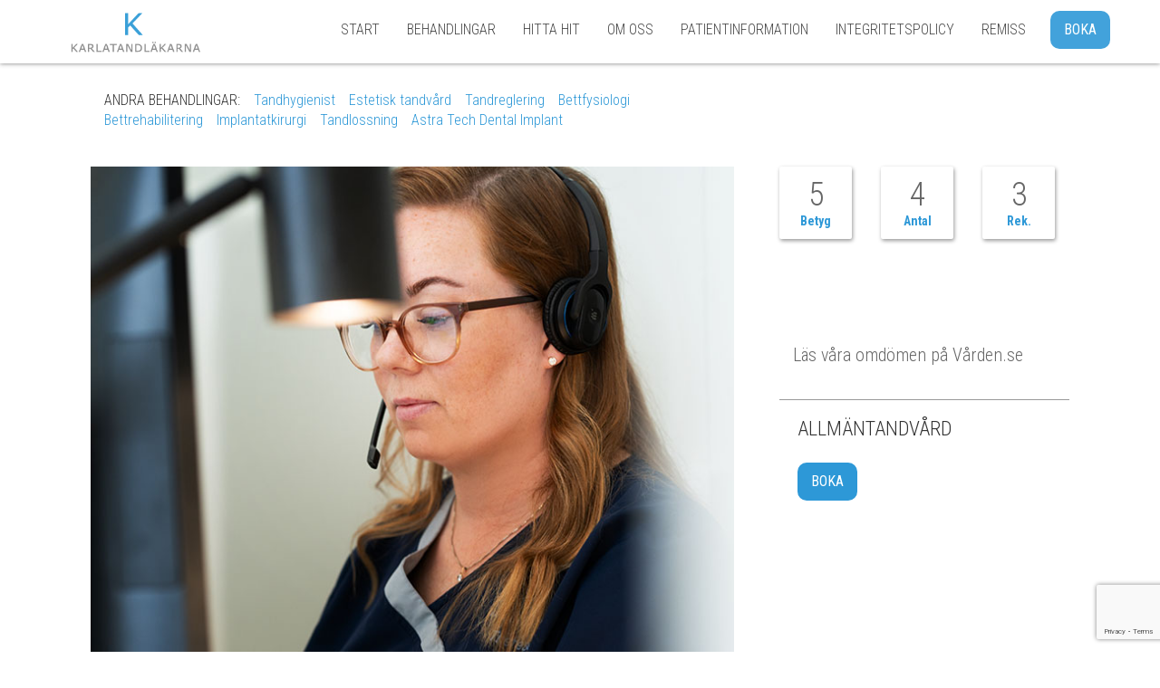

--- FILE ---
content_type: text/html; charset=utf-8
request_url: https://karlatandlakarna.se/behandling/allmantandvard
body_size: 23446
content:



<!DOCTYPE html>
<html lang="se">
<head>
    <!-- Google Tag Manager -->
    <script>(function(w,d,s,l,i){w[l]=w[l]||[];w[l].push({'gtm.start':
                new Date().getTime(),event:'gtm.js'});var f=d.getElementsByTagName(s)[0],
            j=d.createElement(s),dl=l!='dataLayer'?'&l='+l:'';j.async=true;j.src=
            'https://www.googletagmanager.com/gtm.js?id='+i+dl;f.parentNode.insertBefore(j,f);
        })(window,document,'script','dataLayer','GTM-5Q3M35SN');</script>
    <!-- End Google Tag Manager -->
    <meta charset="utf-8"/>
    <meta name="viewport" content="width=device-width, initial-scale=1.0">

    <title>KARLATANDLÄKARNA</title>
    <meta name="description" content=""/>
    <link rel="shortcut icon" href="/Areas/Karlatandlakarna/favicon.ico" type="image/x-icon" />
    <link rel="icon" href="/Areas/Karlatandlakarna/favicon.ico" type="image/x-icon" />
    <meta name="google-site-verification" content="TsaEVjOriHNzpnu09P4HhyD_dORJoyRFZN8Y4p9PhPg"/>

    <link rel="stylesheet" href="https://maxcdn.bootstrapcdn.com/bootstrap/3.3.7/css/bootstrap.min.css" integrity="sha384-BVYiiSIFeK1dGmJRAkycuHAHRg32OmUcww7on3RYdg4Va+PmSTsz/K68vbdEjh4u" crossorigin="anonymous">

    <link href="//d35fy42lrypnk3.cloudfront.net/frame/customers/karla/karla-styles.1.5.min.css" rel="stylesheet" type="text/css"/>
    <link href="//maxcdn.bootstrapcdn.com/font-awesome/4.7.0/css/font-awesome.min.css" rel="stylesheet" integrity="sha384-wvfXpqpZZVQGK6TAh5PVlGOfQNHSoD2xbE+QkPxCAFlNEevoEH3Sl0sibVcOQVnN" crossorigin="anonymous">
    <link href="https://fonts.googleapis.com/css?family=Roboto+Condensed:300,400,700" rel="stylesheet" type="text/css">

    <style type="text/css">
            html {
                font-size: 100%;
            }
            /* Light */
            @font-face {
                font-family: "Roboto Condensed";
                font-style: normal;
                font-weight: 300;
                /*src: local('Roboto Condensed Light'), local('RobotoCondensed-Light'), url('/Areas/TRDS/Frame/fonts/RobotoCondensed-Light.ttf') format('truetype');*/
            }
    
            @font-face {
                font-family: "Roboto Condensed";
                font-style: italic;
                font-weight: 300;
                /*src: local('Roboto Condensed Light Italic'), local('RobotoCondensed-LightItalic'), url('/Areas/TRDS/Frame/fonts/RobotoCondensed-LightItalic.ttf') format('truetype');*/
            }
    
            /* Normal */
    
            @font-face {
                font-family: "Roboto Condensed";
                font-style: normal;
                font-weight: 400;
                /*src: local('Roboto Condensed Regular'), local('RobotoCondensed-Regular'), url('/Areas/TRDS/Frame/fonts/RobotoCondensed-Regular.ttf') format('truetype');*/
            }
    
            @font-face {
                font-family: "Roboto Condensed";
                font-style: italic;
                font-weight: 400;
                /*src: local('Roboto Condensed Italic'), local('RobotoCondensed-Italic'), url('/Areas/TRDS/Frame/fonts/RobotoCondensed-Italic.ttf') format('truetype');*/
            }
    
            /* Bold */
    
            @font-face {
                font-family: "Roboto Condensed";
                font-style: normal;
                font-weight: 700;
                /*src: local('Roboto Condensed Bold'), local('RobotoCondensed-Bold'), url('/Areas/TRDS/Frame/fonts/RobotoCondensed-Bold.ttf') format('truetype');*/
            }
    
            @font-face {
                font-family: "Roboto Condensed";
                font-style: italic;
                font-weight: 700;
                /*src: local('Roboto Condensed Bold Italic'), local('RobotoCondensed-BoldItalic'), url('/Areas/TRDS/Frame/fonts/RobotoCondensed-BoldItalic.ttf') format('truetype');*/
            }

            .booking-button {
                background-color: #2d98d7;
                color: #fff;
                font-size: 16px;
                font-weight: 500;
                font-style: normal;
                text-decoration: none;
                padding: 10px 15px;
                border: 0px solid #000;
                border-radius: 10px;
                display: inline-block;
                text-transform: uppercase;
                margin-left: 16px;
                margin-top:  8px;
            }
            .booking-button:hover{
                background-color: #1d6897;
                cursor: pointer;
            }
            .booking-button:active{
                transform: scale(0.95);
                cursor: pointer;
            }

            .booking-button-mobile {
                float:right;
                margin: 4px 24px 0 0;
            }

            @media (min-width: 768px) {
                .nav.navbar-nav.navbar-right {
                    display: flex;
                    justify-content: flex-end;
                    align-items: center;
                }

                .booking-button {
                    margin-top: 8px;
                    margin-left: 12px;
                }

                .booking-button-mobile {
                    display: none;
                }
            }
        </style>
    <link id="widget-modal-style" rel="stylesheet" href="https://www.varden.se/booking-widget/widgetModalMulti.css">

    
    
    
    
    
</head>
<body class="mobile" itemscope itemtype="https://schema.org/WebPage">
<!-- Google Tag Manager (noscript) -->
<noscript><iframe src="https://www.googletagmanager.com/ns.html?id=GTM-5Q3M35SN"
                  height="0" width="0" style="display:none;visibility:hidden"></iframe></noscript>
<!-- End Google Tag Manager (noscript) -->
<div class="navbar navbar-inverse navbar-fixed-top">
    <div class="container">
        <div class="navbar-header">
            <button type="button" class="navbar-toggle" data-toggle="collapse" data-target=".navbar-collapse">
                <span class="icon-bar"></span>
                <span class="icon-bar"></span>
                <span class="icon-bar"></span>
            </button>
            <a href="tel:+4686653050">
                <i class="call-phone fa fa-phone"></i>
            </a>
            <span class="booking-button booking-button-mobile openVardenWidgetModalBtn" data-widget-id="w21-karlatandlakarna">Boka</span>
            <a class="start-link" href="/">
                <img id="trds-logo" src="https://d35fy42lrypnk3.cloudfront.net/siteimages/customers/karlatandlakarna/Karlatandläkarna-logo-updated2019.png" alt="Karlatandläkarna - Logga"/>
            </a>
        </div>
        <div class="navbar-collapse collapse">
            <ul class="nav navbar-nav navbar-right">
                <li>
                    <a href="/">Start</a>
                </li>
                <li>
                    <a id="treatments-link" href="/#treatments">Behandlingar</a>
                </li>
                <li>
                    <a id="findus-link" href="/#findus">Hitta hit</a>
                </li>
                <li>
                    <a id="about-link" href="/#about">Om oss</a>
                </li>
                <li>
                    <a id="patientinformation" href="/patientinformation">Patientinformation</a>
                </li>
                <li>
                    <a id="integritetspolicy" href="/integritetspolicy">Integritetspolicy</a>
                </li>
                <li>
                    <a id="remiss" href="/remiss">Remiss</a>
                </li>
                <li>
                    <span class="booking-button openVardenWidgetModalBtn" data-widget-id="w21-karlatandlakarna">Boka</span>
                </li>
            </ul>
        </div>
    </div>
</div>



<article class="content-item page">
    


<section class="flow">
<div class="widget widget-raw-html widget-align-justify widget-size-100">
    <div class="widget-body">
        

<div class="field field-type-htmlfield field-name-raw-html-content">
    <div class="container container-top" style="margin-top:100px;margin-bottom:100px">
    <div class="col-md-12">
        <div class="col-lg-8 other-treatments-content">
            <ul>
                <li>
                    <span>Andra behandlingar:</span>
                </li>
                    <li>
                        <a href="/behandling/tandhygienist">Tandhygienist</a>
                    </li>
                    <li>
                        <a href="/behandling/estetisk-tandvard">Estetisk tandvård</a>
                    </li>
                    <li>
                        <a href="/behandling/tandreglering">Tandreglering</a>
                    </li>
                    <li>
                        <a href="/behandling/bettfysiologi">Bettfysiologi</a>
                    </li>
                    <li>
                        <a href="/behandling/bettrehabilitering">Bettrehabilitering</a>
                    </li>
                    <li>
                        <a href="/behandling/implantatkirurgi">Implantatkirurgi</a>
                    </li>
                    <li>
                        <a href="/behandling/tandlossning">Tandlossning</a>
                    </li>
                    <li>
                        <a href="/behandling/astra-tech-dental-implant">Astra Tech Dental Implant</a>
                    </li>
            </ul>
        </div>
        <div class="col-lg-8">
            <div class="treatment-content">
                <img class="img-treatment" src="//d35fy42lrypnk3.cloudfront.net/siteimages/customers/karlatandlakarna/karlatandlakarna_behandling_19.jpg" alt="Allmäntandvård">
                <br><br>
                <h1 itemprop="name">Allmäntandvård</h1>
                <p itemprop="description"></p><p>Båda våra tandläkare är allmäntandläkare och kan hjälpa dig med olika
typer av behandlingar inom allmäntandvård. Vi kan till exempel hjälpa dig
med:</p>
<ul>
<li>Regelbundna undersökningar</li>
<li>Lagningar</li>
<li>Förebyggande tandvård</li>
<li>Akuttandvård</li>
<li>Kronor och broar</li>
<li>Rotfyllningar</li>
<li>Utdragning av tänder</li>
<li>Estetisk tandvård</li>
</ul>
<p>Tandvården vi erbjuder är alltid individuellt utformad och anpassad efter
dina behov. För oss är det viktigt att du känner dig trygg med oss och den
behandling du får. Vården baseras självklart på de nationella riktlinjerna och
vi använder utvalda behandlingsmetoder och material.</p>
<p>Vi ger dig ett kostnadsförslag efter förfrågan.</p>
<p>Det är viktigt för oss att du känner att du har kontroll över kostnaderna och
omfattningen av din behandling. Därför får du alltid ett behandlings- och
kostnadsförslag att ta ställning till innan vi påbörjar någon behandling.</p><p></p>
            </div>
        </div>
        <div class="col-lg-4">
                <div class="review-right-content">
                    <div class="review-right-box">
                        <span title="Snittbetyg" itemprop="ratingValue">5</span>
                        <br>
                        <span title="Snittbetyg" class="review-box-title">Betyg</span>
                    </div>
                    <div class="review-right-box">
                        <span title="Antal omdömen" itemprop="reviewCount">4</span>
                        <br>
                        <span title="Antal omdömen" class="review-box-title">Antal</span>
                    </div>
                    <div class="review-right-box review-right-box-last">
                        <span title="Rekommendationer">3</span>
                        <br>
                        <span title="Rekommendationer" class="review-box-title">Rek.</span>
                    </div>
                    <div class="clear"></div>
                    <div class="review-hearts">
                                    <i class="heartsicon-full review-right-heart"></i>
                                    <i class="heartsicon-full review-right-heart"></i>
                                    <i class="heartsicon-full review-right-heart"></i>
                                    <i class="heartsicon-full review-right-heart"></i>
                                    <i class="heartsicon-full review-right-heart"></i>
                    </div>
                    <div class="review-right-links">
                        <br>
                        <a href="https://www.varden.se/vardgivare/%c3%b6stermalm/13809/tandhygienisterna-karlatandl%c3%a4karna#reviews" target="_blank"><i class="fa fa-comments-alt"></i> Läs våra omdömen på Vården.se</a>
                    </div>
                    <div class="treatment-right-info">

                        <h3>Allmäntandvård</h3>
                        <div class="treatment-right-info-book">
                            <span class="booking-button openVardenWidgetModalBtn" data-widget-id="13808-karlatandlakarna" style="margin: 0">Boka</span>
                            <div class="clear"></div>
                        </div>
                    </div>
                    
                </div>
        </div>
    </div>
</div>
</div>

    </div>
</div>
</section>

</article>


<div id="top-container" class="main-container body-content">
    <footer>
        <div id="footer-contact" class="container">
            <div class="row">
                <div class="col-md-4">
                    <h3>Kontakt</h3>
                    <p class="footer-space-top">
                        Telefon:
                        <a href="tel:+4686653050">
                            <span>08-665 30 50</span>
                        </a>
                    </p>
                    <p>
                        E-post:
                        <a href="mailto:info@karlatandlakarna.se">
                            <span>info@karlatandlakarna.se</span>
                        </a>
                    </p>
                </div>
                <div class="col-md-4" itemprop="address">
                    <h3>Adress</h3>
                    <a href="https://maps.app.goo.gl/X7hcsbod5GAmPqdb9" target="_blank">
                        <p class="footer-space-top">
                            <span>Grev Turegatan 60, Stockholm</span>
                        </p>
                    </a>
                    <p>
                        <a id="map-link" href="/#findus">Karta</a>
                    </p>
                </div>
            </div>

            <div class="row partners">
                <div class="col-md-12">
                    <div class="footer-logos-container">
                        <a rel="nofollow" target="_blank" href="https://thedawsonacademy.com">
                            <img src="//d35fy42lrypnk3.cloudfront.net/siteimages/customers/malar-dawson.png" alt="The Dawson Academy">
                        </a>
                        <a rel="nofollow" target="_blank" href="https://ptl.se/">
                            <img src="//d35fy42lrypnk3.cloudfront.net/siteimages/customers/malar-ptl.png" alt="Praktikertjänst">
                        </a>
                        <a rel="nofollow" target="_blank" href="https://tandlakarforbundet.se">
                            <img src="//d35fy42lrypnk3.cloudfront.net/siteimages/customers/malar-tanf.png" alt="Sveriges Tandläkarförbund">
                        </a>
                        <a rel="nofollow" target="_blank" href="https://www.forsakringskassan.se">
                            <img src="//d35fy42lrypnk3.cloudfront.net/siteimages/customers/malar-fors.png" alt="Försäkringskassan">
                        </a>
                        <a rel="nofollow" target="_blank" href="https://www.3shape.com/products/trios/intraoral-scanners">
                            <img src="//d35fy42lrypnk3.cloudfront.net/siteimages/customers/malar-3shape.png" alt="TRIOS 3Shape skanner">
                        </a>
                        <a rel="nofollow" target="_blank" href="https://www.scanex.se">
                            <img src="//d35fy42lrypnk3.cloudfront.net/siteimages/customers/malar-scanex.png" alt="Scanex">
                        </a>
                        <a rel="nofollow" target="_blank" href="https://www.invisalign.se">
                            <img src="//d35fy42lrypnk3.cloudfront.net/siteimages/customers/malar-invis.png" alt="Invisalign">
                        </a>
                        <a rel="nofollow" target="_blank" href="https://www.tekscan.com/">
                            <img src="//d35fy42lrypnk3.cloudfront.net/siteimages/customers/karlatandlakarna/tekscan-logo.png" alt="Tekscan">
                        </a>
                        <a rel="nofollow" target="_blank" href="http://www.malarkliniken.com/">
                            <img src="//d35fy42lrypnk3.cloudfront.net/siteimages/customers/malar-logo-dark.png" alt="Mälarkliniken">
                        </a>
                    </div>
                </div>
            </div>

            <div class="row">
                <div class="col-md-12">
                    <div class="footer-socialmedia">

                    </div>
                    <p class="footer-right">Copyright © 2024 - Karlatandläkarna</p>
                </div>
            </div>
        </div>
    </footer>
</div>

<div class="vardenWidgetBackdrop varden-widget-hidden" data-widget-id="w21-karlatandlakarna"></div>
<div class="vardenWidgetModal varden-widget-hidden" data-widget-id="w21-karlatandlakarna">
    <div class="vardenWidgetModalContent" data-widget-id="w21-karlatandlakarna" src="https://www.varden.se/booking-widget?widgetId=w21&defaultClinicId=25&origin=https%3A%2F%2Fwww.varden.se"> </div>
</div>
<script id="widget-modal-script" src="https://www.varden.se/booking-widget/widgetModalMulti.js"></script>

<script type="text/javascript" src="//ajax.googleapis.com/ajax/libs/jquery/1.11.2/jquery.min.js"></script>
<script src="//d35fy42lrypnk3.cloudfront.net/frame/customers/trds/scripts/scripts.1.1.0.min.js"></script>
<script src="https://www.google.com/recaptcha/api.js?render=6LegSb0aAAAAAMx6oFZJGP1DtfImiNH5DN3NtKfS" type="text/javascript"></script>



<script type="text/javascript">

        var ua = window.navigator.userAgent;
        var old_ie = ua.indexOf('MSIE ');
        var new_ie = ua.indexOf('Trident/');

        if ((old_ie > -1) || (new_ie > -1)) {
            ms_ie = true;
        }
    </script>

<style type="text/css">
    html{
        scroll-behavior: smooth;
    }
    
     .section-title{
        padding-top: 35px;
        margin-top: -35px
     }

    /* form style */
    .book-form form label{
        display: block;
    }

    .book-form form input, .book-form textarea {
        display: block;
        float: unset !important;
        width: 450px !important;
    }

    .book-form form button{
        float: left !important;
    }
    
    .invalid-feedback{
        color: red;
        float: left;
        display: block;
    }
</style>
<script type="text/javascript">

    var ua = window.navigator.userAgent;
    var old_ie = ua.indexOf('MSIE ');
    var new_ie = ua.indexOf('Trident/');

    if ((old_ie > -1) || (new_ie > -1)) {
        ms_ie = true;
    }
    
    $(document).ready(function() {
        
        $('form').submit(function (e){
            e.preventDefault();
            
            var phoneRegex = new RegExp('^[+]*[(]{0,1}[0-9]{1,4}[)]{0,1}[-\s\./0-9]{8,16}');
            var linkInTextRegex = new RegExp('(?:(?:https?|ftp|file):\/\/|www\.|ftp\.)(?:\([-A-Z0-9+&@#\/%=~_|$?!:,.]*\)|[-A-Z0-9+&@#\/%=~_|$?!:,.])*(?:\([-A-Z0-9+&@#\/%=~_|$?!:,.]*\)|[A-Z0-9+&@#\/%=~_|$])');
            var emailRegex = new RegExp('^[0-9a-zA-Z\.åäöÅÄÖ+-]+@[0-9a-zA-ZåäöÅÄÖ\.-]+\.[a-zA-Z]{2,10}$');
            var nameElement = $('input[name="Booking.Name"]');
            var phoneElement = $('input[name="Booking.Phone"]');
            var messageElement = $('textarea[name="Booking.Message"]');
            var emailElement = $('input[name="Booking.Email"]');
            
            var name = nameElement.val();
            var phone = phoneElement.val();
            var email = emailElement.val();
            var message = messageElement.val();
            
            var invalidFeedbacks = $(".invalid-feedback");
            for (let i = 0; i< invalidFeedbacks.length; i++){
                invalidFeedbacks[i].remove();
            }
            
            let valid = true;
                        
            if (name.length < 1)
            {
                valid = false;
                $(nameElement).before("<div class='invalid-feedback'>Vänligen fyll i namn</div>");
            }

            if (linkInTextRegex.test(name)){
                valid = false;
                $(nameElement).before("<div class='invalid-feedback'>Namnet kan inte innehålla länkar</div>");
            }
            
            if (linkInTextRegex.test(message)){
                valid = false;
                $(messageElement).before("<div class='invalid-feedback'>Meddelandet kan inte innehålla länkar</div>");
            }

            if (!phoneRegex.test(phone)){
                valid = false;
                $(phoneElement).before("<div class='invalid-feedback'>Vänligen ange ett giltigt telefonnummer</div>");
            }
            
            if (!emailRegex.test(email)){
                valid = false;
                $(emailElement).before("<div class='invalid-feedback'>Vänligen ange en giltig e-postadress</div>");
            }
            
            if (valid){
                grecaptcha.execute('6LegSb0aAAAAAMx6oFZJGP1DtfImiNH5DN3NtKfS', {action:'validate_captcha'})
                                  .then(function(token) {
                                        // add token value to form
                                        
             var payload = {
                  "CareProviderUnitId": 13808,
                  "ServiceId": null,
                  "RequestedDate": null,
                  "Name": name,
                  "Email": email,
                  "Phone": phone,
                  "Message": message,
                  "StaffId": null,
                  "AcceptTermsAndPrivacy": "on",
                  "recaptchaResponse": token, 
                  "recaptchaVersion": "3"
              }
                
                    $.ajax({
                    url: 'https://www.varden.se/api/Booking/CreateBookingRequest',
                    type: "POST",
                    dataType: 'json',
                    data: JSON.stringify(payload),
                    contentType: 'application/json;charset=UTF-8',
                    processData: false,
                    complete: function (jqXHR , textStatus) {
                        
                        if (jqXHR.status === 200){
                           $('form').trigger('reset');
                           $('form').trigger('change');
                           $('form button').before('<div id="form-result" class="mt-4 alert alert-success" role="alert">Tack för din förfrågan!</div>');
                           setTimeout(function () {
                             $('#form-result').fadeOut('slow');
                           }, 6000);
                       }
                     },
                });
                });
            }
        });
    });
</script>

</body>
</html>


--- FILE ---
content_type: text/html; charset=utf-8
request_url: https://www.google.com/recaptcha/api2/anchor?ar=1&k=6LegSb0aAAAAAMx6oFZJGP1DtfImiNH5DN3NtKfS&co=aHR0cHM6Ly9rYXJsYXRhbmRsYWthcm5hLnNlOjQ0Mw..&hl=en&v=PoyoqOPhxBO7pBk68S4YbpHZ&size=invisible&anchor-ms=20000&execute-ms=30000&cb=l53bdot42cmo
body_size: 48700
content:
<!DOCTYPE HTML><html dir="ltr" lang="en"><head><meta http-equiv="Content-Type" content="text/html; charset=UTF-8">
<meta http-equiv="X-UA-Compatible" content="IE=edge">
<title>reCAPTCHA</title>
<style type="text/css">
/* cyrillic-ext */
@font-face {
  font-family: 'Roboto';
  font-style: normal;
  font-weight: 400;
  font-stretch: 100%;
  src: url(//fonts.gstatic.com/s/roboto/v48/KFO7CnqEu92Fr1ME7kSn66aGLdTylUAMa3GUBHMdazTgWw.woff2) format('woff2');
  unicode-range: U+0460-052F, U+1C80-1C8A, U+20B4, U+2DE0-2DFF, U+A640-A69F, U+FE2E-FE2F;
}
/* cyrillic */
@font-face {
  font-family: 'Roboto';
  font-style: normal;
  font-weight: 400;
  font-stretch: 100%;
  src: url(//fonts.gstatic.com/s/roboto/v48/KFO7CnqEu92Fr1ME7kSn66aGLdTylUAMa3iUBHMdazTgWw.woff2) format('woff2');
  unicode-range: U+0301, U+0400-045F, U+0490-0491, U+04B0-04B1, U+2116;
}
/* greek-ext */
@font-face {
  font-family: 'Roboto';
  font-style: normal;
  font-weight: 400;
  font-stretch: 100%;
  src: url(//fonts.gstatic.com/s/roboto/v48/KFO7CnqEu92Fr1ME7kSn66aGLdTylUAMa3CUBHMdazTgWw.woff2) format('woff2');
  unicode-range: U+1F00-1FFF;
}
/* greek */
@font-face {
  font-family: 'Roboto';
  font-style: normal;
  font-weight: 400;
  font-stretch: 100%;
  src: url(//fonts.gstatic.com/s/roboto/v48/KFO7CnqEu92Fr1ME7kSn66aGLdTylUAMa3-UBHMdazTgWw.woff2) format('woff2');
  unicode-range: U+0370-0377, U+037A-037F, U+0384-038A, U+038C, U+038E-03A1, U+03A3-03FF;
}
/* math */
@font-face {
  font-family: 'Roboto';
  font-style: normal;
  font-weight: 400;
  font-stretch: 100%;
  src: url(//fonts.gstatic.com/s/roboto/v48/KFO7CnqEu92Fr1ME7kSn66aGLdTylUAMawCUBHMdazTgWw.woff2) format('woff2');
  unicode-range: U+0302-0303, U+0305, U+0307-0308, U+0310, U+0312, U+0315, U+031A, U+0326-0327, U+032C, U+032F-0330, U+0332-0333, U+0338, U+033A, U+0346, U+034D, U+0391-03A1, U+03A3-03A9, U+03B1-03C9, U+03D1, U+03D5-03D6, U+03F0-03F1, U+03F4-03F5, U+2016-2017, U+2034-2038, U+203C, U+2040, U+2043, U+2047, U+2050, U+2057, U+205F, U+2070-2071, U+2074-208E, U+2090-209C, U+20D0-20DC, U+20E1, U+20E5-20EF, U+2100-2112, U+2114-2115, U+2117-2121, U+2123-214F, U+2190, U+2192, U+2194-21AE, U+21B0-21E5, U+21F1-21F2, U+21F4-2211, U+2213-2214, U+2216-22FF, U+2308-230B, U+2310, U+2319, U+231C-2321, U+2336-237A, U+237C, U+2395, U+239B-23B7, U+23D0, U+23DC-23E1, U+2474-2475, U+25AF, U+25B3, U+25B7, U+25BD, U+25C1, U+25CA, U+25CC, U+25FB, U+266D-266F, U+27C0-27FF, U+2900-2AFF, U+2B0E-2B11, U+2B30-2B4C, U+2BFE, U+3030, U+FF5B, U+FF5D, U+1D400-1D7FF, U+1EE00-1EEFF;
}
/* symbols */
@font-face {
  font-family: 'Roboto';
  font-style: normal;
  font-weight: 400;
  font-stretch: 100%;
  src: url(//fonts.gstatic.com/s/roboto/v48/KFO7CnqEu92Fr1ME7kSn66aGLdTylUAMaxKUBHMdazTgWw.woff2) format('woff2');
  unicode-range: U+0001-000C, U+000E-001F, U+007F-009F, U+20DD-20E0, U+20E2-20E4, U+2150-218F, U+2190, U+2192, U+2194-2199, U+21AF, U+21E6-21F0, U+21F3, U+2218-2219, U+2299, U+22C4-22C6, U+2300-243F, U+2440-244A, U+2460-24FF, U+25A0-27BF, U+2800-28FF, U+2921-2922, U+2981, U+29BF, U+29EB, U+2B00-2BFF, U+4DC0-4DFF, U+FFF9-FFFB, U+10140-1018E, U+10190-1019C, U+101A0, U+101D0-101FD, U+102E0-102FB, U+10E60-10E7E, U+1D2C0-1D2D3, U+1D2E0-1D37F, U+1F000-1F0FF, U+1F100-1F1AD, U+1F1E6-1F1FF, U+1F30D-1F30F, U+1F315, U+1F31C, U+1F31E, U+1F320-1F32C, U+1F336, U+1F378, U+1F37D, U+1F382, U+1F393-1F39F, U+1F3A7-1F3A8, U+1F3AC-1F3AF, U+1F3C2, U+1F3C4-1F3C6, U+1F3CA-1F3CE, U+1F3D4-1F3E0, U+1F3ED, U+1F3F1-1F3F3, U+1F3F5-1F3F7, U+1F408, U+1F415, U+1F41F, U+1F426, U+1F43F, U+1F441-1F442, U+1F444, U+1F446-1F449, U+1F44C-1F44E, U+1F453, U+1F46A, U+1F47D, U+1F4A3, U+1F4B0, U+1F4B3, U+1F4B9, U+1F4BB, U+1F4BF, U+1F4C8-1F4CB, U+1F4D6, U+1F4DA, U+1F4DF, U+1F4E3-1F4E6, U+1F4EA-1F4ED, U+1F4F7, U+1F4F9-1F4FB, U+1F4FD-1F4FE, U+1F503, U+1F507-1F50B, U+1F50D, U+1F512-1F513, U+1F53E-1F54A, U+1F54F-1F5FA, U+1F610, U+1F650-1F67F, U+1F687, U+1F68D, U+1F691, U+1F694, U+1F698, U+1F6AD, U+1F6B2, U+1F6B9-1F6BA, U+1F6BC, U+1F6C6-1F6CF, U+1F6D3-1F6D7, U+1F6E0-1F6EA, U+1F6F0-1F6F3, U+1F6F7-1F6FC, U+1F700-1F7FF, U+1F800-1F80B, U+1F810-1F847, U+1F850-1F859, U+1F860-1F887, U+1F890-1F8AD, U+1F8B0-1F8BB, U+1F8C0-1F8C1, U+1F900-1F90B, U+1F93B, U+1F946, U+1F984, U+1F996, U+1F9E9, U+1FA00-1FA6F, U+1FA70-1FA7C, U+1FA80-1FA89, U+1FA8F-1FAC6, U+1FACE-1FADC, U+1FADF-1FAE9, U+1FAF0-1FAF8, U+1FB00-1FBFF;
}
/* vietnamese */
@font-face {
  font-family: 'Roboto';
  font-style: normal;
  font-weight: 400;
  font-stretch: 100%;
  src: url(//fonts.gstatic.com/s/roboto/v48/KFO7CnqEu92Fr1ME7kSn66aGLdTylUAMa3OUBHMdazTgWw.woff2) format('woff2');
  unicode-range: U+0102-0103, U+0110-0111, U+0128-0129, U+0168-0169, U+01A0-01A1, U+01AF-01B0, U+0300-0301, U+0303-0304, U+0308-0309, U+0323, U+0329, U+1EA0-1EF9, U+20AB;
}
/* latin-ext */
@font-face {
  font-family: 'Roboto';
  font-style: normal;
  font-weight: 400;
  font-stretch: 100%;
  src: url(//fonts.gstatic.com/s/roboto/v48/KFO7CnqEu92Fr1ME7kSn66aGLdTylUAMa3KUBHMdazTgWw.woff2) format('woff2');
  unicode-range: U+0100-02BA, U+02BD-02C5, U+02C7-02CC, U+02CE-02D7, U+02DD-02FF, U+0304, U+0308, U+0329, U+1D00-1DBF, U+1E00-1E9F, U+1EF2-1EFF, U+2020, U+20A0-20AB, U+20AD-20C0, U+2113, U+2C60-2C7F, U+A720-A7FF;
}
/* latin */
@font-face {
  font-family: 'Roboto';
  font-style: normal;
  font-weight: 400;
  font-stretch: 100%;
  src: url(//fonts.gstatic.com/s/roboto/v48/KFO7CnqEu92Fr1ME7kSn66aGLdTylUAMa3yUBHMdazQ.woff2) format('woff2');
  unicode-range: U+0000-00FF, U+0131, U+0152-0153, U+02BB-02BC, U+02C6, U+02DA, U+02DC, U+0304, U+0308, U+0329, U+2000-206F, U+20AC, U+2122, U+2191, U+2193, U+2212, U+2215, U+FEFF, U+FFFD;
}
/* cyrillic-ext */
@font-face {
  font-family: 'Roboto';
  font-style: normal;
  font-weight: 500;
  font-stretch: 100%;
  src: url(//fonts.gstatic.com/s/roboto/v48/KFO7CnqEu92Fr1ME7kSn66aGLdTylUAMa3GUBHMdazTgWw.woff2) format('woff2');
  unicode-range: U+0460-052F, U+1C80-1C8A, U+20B4, U+2DE0-2DFF, U+A640-A69F, U+FE2E-FE2F;
}
/* cyrillic */
@font-face {
  font-family: 'Roboto';
  font-style: normal;
  font-weight: 500;
  font-stretch: 100%;
  src: url(//fonts.gstatic.com/s/roboto/v48/KFO7CnqEu92Fr1ME7kSn66aGLdTylUAMa3iUBHMdazTgWw.woff2) format('woff2');
  unicode-range: U+0301, U+0400-045F, U+0490-0491, U+04B0-04B1, U+2116;
}
/* greek-ext */
@font-face {
  font-family: 'Roboto';
  font-style: normal;
  font-weight: 500;
  font-stretch: 100%;
  src: url(//fonts.gstatic.com/s/roboto/v48/KFO7CnqEu92Fr1ME7kSn66aGLdTylUAMa3CUBHMdazTgWw.woff2) format('woff2');
  unicode-range: U+1F00-1FFF;
}
/* greek */
@font-face {
  font-family: 'Roboto';
  font-style: normal;
  font-weight: 500;
  font-stretch: 100%;
  src: url(//fonts.gstatic.com/s/roboto/v48/KFO7CnqEu92Fr1ME7kSn66aGLdTylUAMa3-UBHMdazTgWw.woff2) format('woff2');
  unicode-range: U+0370-0377, U+037A-037F, U+0384-038A, U+038C, U+038E-03A1, U+03A3-03FF;
}
/* math */
@font-face {
  font-family: 'Roboto';
  font-style: normal;
  font-weight: 500;
  font-stretch: 100%;
  src: url(//fonts.gstatic.com/s/roboto/v48/KFO7CnqEu92Fr1ME7kSn66aGLdTylUAMawCUBHMdazTgWw.woff2) format('woff2');
  unicode-range: U+0302-0303, U+0305, U+0307-0308, U+0310, U+0312, U+0315, U+031A, U+0326-0327, U+032C, U+032F-0330, U+0332-0333, U+0338, U+033A, U+0346, U+034D, U+0391-03A1, U+03A3-03A9, U+03B1-03C9, U+03D1, U+03D5-03D6, U+03F0-03F1, U+03F4-03F5, U+2016-2017, U+2034-2038, U+203C, U+2040, U+2043, U+2047, U+2050, U+2057, U+205F, U+2070-2071, U+2074-208E, U+2090-209C, U+20D0-20DC, U+20E1, U+20E5-20EF, U+2100-2112, U+2114-2115, U+2117-2121, U+2123-214F, U+2190, U+2192, U+2194-21AE, U+21B0-21E5, U+21F1-21F2, U+21F4-2211, U+2213-2214, U+2216-22FF, U+2308-230B, U+2310, U+2319, U+231C-2321, U+2336-237A, U+237C, U+2395, U+239B-23B7, U+23D0, U+23DC-23E1, U+2474-2475, U+25AF, U+25B3, U+25B7, U+25BD, U+25C1, U+25CA, U+25CC, U+25FB, U+266D-266F, U+27C0-27FF, U+2900-2AFF, U+2B0E-2B11, U+2B30-2B4C, U+2BFE, U+3030, U+FF5B, U+FF5D, U+1D400-1D7FF, U+1EE00-1EEFF;
}
/* symbols */
@font-face {
  font-family: 'Roboto';
  font-style: normal;
  font-weight: 500;
  font-stretch: 100%;
  src: url(//fonts.gstatic.com/s/roboto/v48/KFO7CnqEu92Fr1ME7kSn66aGLdTylUAMaxKUBHMdazTgWw.woff2) format('woff2');
  unicode-range: U+0001-000C, U+000E-001F, U+007F-009F, U+20DD-20E0, U+20E2-20E4, U+2150-218F, U+2190, U+2192, U+2194-2199, U+21AF, U+21E6-21F0, U+21F3, U+2218-2219, U+2299, U+22C4-22C6, U+2300-243F, U+2440-244A, U+2460-24FF, U+25A0-27BF, U+2800-28FF, U+2921-2922, U+2981, U+29BF, U+29EB, U+2B00-2BFF, U+4DC0-4DFF, U+FFF9-FFFB, U+10140-1018E, U+10190-1019C, U+101A0, U+101D0-101FD, U+102E0-102FB, U+10E60-10E7E, U+1D2C0-1D2D3, U+1D2E0-1D37F, U+1F000-1F0FF, U+1F100-1F1AD, U+1F1E6-1F1FF, U+1F30D-1F30F, U+1F315, U+1F31C, U+1F31E, U+1F320-1F32C, U+1F336, U+1F378, U+1F37D, U+1F382, U+1F393-1F39F, U+1F3A7-1F3A8, U+1F3AC-1F3AF, U+1F3C2, U+1F3C4-1F3C6, U+1F3CA-1F3CE, U+1F3D4-1F3E0, U+1F3ED, U+1F3F1-1F3F3, U+1F3F5-1F3F7, U+1F408, U+1F415, U+1F41F, U+1F426, U+1F43F, U+1F441-1F442, U+1F444, U+1F446-1F449, U+1F44C-1F44E, U+1F453, U+1F46A, U+1F47D, U+1F4A3, U+1F4B0, U+1F4B3, U+1F4B9, U+1F4BB, U+1F4BF, U+1F4C8-1F4CB, U+1F4D6, U+1F4DA, U+1F4DF, U+1F4E3-1F4E6, U+1F4EA-1F4ED, U+1F4F7, U+1F4F9-1F4FB, U+1F4FD-1F4FE, U+1F503, U+1F507-1F50B, U+1F50D, U+1F512-1F513, U+1F53E-1F54A, U+1F54F-1F5FA, U+1F610, U+1F650-1F67F, U+1F687, U+1F68D, U+1F691, U+1F694, U+1F698, U+1F6AD, U+1F6B2, U+1F6B9-1F6BA, U+1F6BC, U+1F6C6-1F6CF, U+1F6D3-1F6D7, U+1F6E0-1F6EA, U+1F6F0-1F6F3, U+1F6F7-1F6FC, U+1F700-1F7FF, U+1F800-1F80B, U+1F810-1F847, U+1F850-1F859, U+1F860-1F887, U+1F890-1F8AD, U+1F8B0-1F8BB, U+1F8C0-1F8C1, U+1F900-1F90B, U+1F93B, U+1F946, U+1F984, U+1F996, U+1F9E9, U+1FA00-1FA6F, U+1FA70-1FA7C, U+1FA80-1FA89, U+1FA8F-1FAC6, U+1FACE-1FADC, U+1FADF-1FAE9, U+1FAF0-1FAF8, U+1FB00-1FBFF;
}
/* vietnamese */
@font-face {
  font-family: 'Roboto';
  font-style: normal;
  font-weight: 500;
  font-stretch: 100%;
  src: url(//fonts.gstatic.com/s/roboto/v48/KFO7CnqEu92Fr1ME7kSn66aGLdTylUAMa3OUBHMdazTgWw.woff2) format('woff2');
  unicode-range: U+0102-0103, U+0110-0111, U+0128-0129, U+0168-0169, U+01A0-01A1, U+01AF-01B0, U+0300-0301, U+0303-0304, U+0308-0309, U+0323, U+0329, U+1EA0-1EF9, U+20AB;
}
/* latin-ext */
@font-face {
  font-family: 'Roboto';
  font-style: normal;
  font-weight: 500;
  font-stretch: 100%;
  src: url(//fonts.gstatic.com/s/roboto/v48/KFO7CnqEu92Fr1ME7kSn66aGLdTylUAMa3KUBHMdazTgWw.woff2) format('woff2');
  unicode-range: U+0100-02BA, U+02BD-02C5, U+02C7-02CC, U+02CE-02D7, U+02DD-02FF, U+0304, U+0308, U+0329, U+1D00-1DBF, U+1E00-1E9F, U+1EF2-1EFF, U+2020, U+20A0-20AB, U+20AD-20C0, U+2113, U+2C60-2C7F, U+A720-A7FF;
}
/* latin */
@font-face {
  font-family: 'Roboto';
  font-style: normal;
  font-weight: 500;
  font-stretch: 100%;
  src: url(//fonts.gstatic.com/s/roboto/v48/KFO7CnqEu92Fr1ME7kSn66aGLdTylUAMa3yUBHMdazQ.woff2) format('woff2');
  unicode-range: U+0000-00FF, U+0131, U+0152-0153, U+02BB-02BC, U+02C6, U+02DA, U+02DC, U+0304, U+0308, U+0329, U+2000-206F, U+20AC, U+2122, U+2191, U+2193, U+2212, U+2215, U+FEFF, U+FFFD;
}
/* cyrillic-ext */
@font-face {
  font-family: 'Roboto';
  font-style: normal;
  font-weight: 900;
  font-stretch: 100%;
  src: url(//fonts.gstatic.com/s/roboto/v48/KFO7CnqEu92Fr1ME7kSn66aGLdTylUAMa3GUBHMdazTgWw.woff2) format('woff2');
  unicode-range: U+0460-052F, U+1C80-1C8A, U+20B4, U+2DE0-2DFF, U+A640-A69F, U+FE2E-FE2F;
}
/* cyrillic */
@font-face {
  font-family: 'Roboto';
  font-style: normal;
  font-weight: 900;
  font-stretch: 100%;
  src: url(//fonts.gstatic.com/s/roboto/v48/KFO7CnqEu92Fr1ME7kSn66aGLdTylUAMa3iUBHMdazTgWw.woff2) format('woff2');
  unicode-range: U+0301, U+0400-045F, U+0490-0491, U+04B0-04B1, U+2116;
}
/* greek-ext */
@font-face {
  font-family: 'Roboto';
  font-style: normal;
  font-weight: 900;
  font-stretch: 100%;
  src: url(//fonts.gstatic.com/s/roboto/v48/KFO7CnqEu92Fr1ME7kSn66aGLdTylUAMa3CUBHMdazTgWw.woff2) format('woff2');
  unicode-range: U+1F00-1FFF;
}
/* greek */
@font-face {
  font-family: 'Roboto';
  font-style: normal;
  font-weight: 900;
  font-stretch: 100%;
  src: url(//fonts.gstatic.com/s/roboto/v48/KFO7CnqEu92Fr1ME7kSn66aGLdTylUAMa3-UBHMdazTgWw.woff2) format('woff2');
  unicode-range: U+0370-0377, U+037A-037F, U+0384-038A, U+038C, U+038E-03A1, U+03A3-03FF;
}
/* math */
@font-face {
  font-family: 'Roboto';
  font-style: normal;
  font-weight: 900;
  font-stretch: 100%;
  src: url(//fonts.gstatic.com/s/roboto/v48/KFO7CnqEu92Fr1ME7kSn66aGLdTylUAMawCUBHMdazTgWw.woff2) format('woff2');
  unicode-range: U+0302-0303, U+0305, U+0307-0308, U+0310, U+0312, U+0315, U+031A, U+0326-0327, U+032C, U+032F-0330, U+0332-0333, U+0338, U+033A, U+0346, U+034D, U+0391-03A1, U+03A3-03A9, U+03B1-03C9, U+03D1, U+03D5-03D6, U+03F0-03F1, U+03F4-03F5, U+2016-2017, U+2034-2038, U+203C, U+2040, U+2043, U+2047, U+2050, U+2057, U+205F, U+2070-2071, U+2074-208E, U+2090-209C, U+20D0-20DC, U+20E1, U+20E5-20EF, U+2100-2112, U+2114-2115, U+2117-2121, U+2123-214F, U+2190, U+2192, U+2194-21AE, U+21B0-21E5, U+21F1-21F2, U+21F4-2211, U+2213-2214, U+2216-22FF, U+2308-230B, U+2310, U+2319, U+231C-2321, U+2336-237A, U+237C, U+2395, U+239B-23B7, U+23D0, U+23DC-23E1, U+2474-2475, U+25AF, U+25B3, U+25B7, U+25BD, U+25C1, U+25CA, U+25CC, U+25FB, U+266D-266F, U+27C0-27FF, U+2900-2AFF, U+2B0E-2B11, U+2B30-2B4C, U+2BFE, U+3030, U+FF5B, U+FF5D, U+1D400-1D7FF, U+1EE00-1EEFF;
}
/* symbols */
@font-face {
  font-family: 'Roboto';
  font-style: normal;
  font-weight: 900;
  font-stretch: 100%;
  src: url(//fonts.gstatic.com/s/roboto/v48/KFO7CnqEu92Fr1ME7kSn66aGLdTylUAMaxKUBHMdazTgWw.woff2) format('woff2');
  unicode-range: U+0001-000C, U+000E-001F, U+007F-009F, U+20DD-20E0, U+20E2-20E4, U+2150-218F, U+2190, U+2192, U+2194-2199, U+21AF, U+21E6-21F0, U+21F3, U+2218-2219, U+2299, U+22C4-22C6, U+2300-243F, U+2440-244A, U+2460-24FF, U+25A0-27BF, U+2800-28FF, U+2921-2922, U+2981, U+29BF, U+29EB, U+2B00-2BFF, U+4DC0-4DFF, U+FFF9-FFFB, U+10140-1018E, U+10190-1019C, U+101A0, U+101D0-101FD, U+102E0-102FB, U+10E60-10E7E, U+1D2C0-1D2D3, U+1D2E0-1D37F, U+1F000-1F0FF, U+1F100-1F1AD, U+1F1E6-1F1FF, U+1F30D-1F30F, U+1F315, U+1F31C, U+1F31E, U+1F320-1F32C, U+1F336, U+1F378, U+1F37D, U+1F382, U+1F393-1F39F, U+1F3A7-1F3A8, U+1F3AC-1F3AF, U+1F3C2, U+1F3C4-1F3C6, U+1F3CA-1F3CE, U+1F3D4-1F3E0, U+1F3ED, U+1F3F1-1F3F3, U+1F3F5-1F3F7, U+1F408, U+1F415, U+1F41F, U+1F426, U+1F43F, U+1F441-1F442, U+1F444, U+1F446-1F449, U+1F44C-1F44E, U+1F453, U+1F46A, U+1F47D, U+1F4A3, U+1F4B0, U+1F4B3, U+1F4B9, U+1F4BB, U+1F4BF, U+1F4C8-1F4CB, U+1F4D6, U+1F4DA, U+1F4DF, U+1F4E3-1F4E6, U+1F4EA-1F4ED, U+1F4F7, U+1F4F9-1F4FB, U+1F4FD-1F4FE, U+1F503, U+1F507-1F50B, U+1F50D, U+1F512-1F513, U+1F53E-1F54A, U+1F54F-1F5FA, U+1F610, U+1F650-1F67F, U+1F687, U+1F68D, U+1F691, U+1F694, U+1F698, U+1F6AD, U+1F6B2, U+1F6B9-1F6BA, U+1F6BC, U+1F6C6-1F6CF, U+1F6D3-1F6D7, U+1F6E0-1F6EA, U+1F6F0-1F6F3, U+1F6F7-1F6FC, U+1F700-1F7FF, U+1F800-1F80B, U+1F810-1F847, U+1F850-1F859, U+1F860-1F887, U+1F890-1F8AD, U+1F8B0-1F8BB, U+1F8C0-1F8C1, U+1F900-1F90B, U+1F93B, U+1F946, U+1F984, U+1F996, U+1F9E9, U+1FA00-1FA6F, U+1FA70-1FA7C, U+1FA80-1FA89, U+1FA8F-1FAC6, U+1FACE-1FADC, U+1FADF-1FAE9, U+1FAF0-1FAF8, U+1FB00-1FBFF;
}
/* vietnamese */
@font-face {
  font-family: 'Roboto';
  font-style: normal;
  font-weight: 900;
  font-stretch: 100%;
  src: url(//fonts.gstatic.com/s/roboto/v48/KFO7CnqEu92Fr1ME7kSn66aGLdTylUAMa3OUBHMdazTgWw.woff2) format('woff2');
  unicode-range: U+0102-0103, U+0110-0111, U+0128-0129, U+0168-0169, U+01A0-01A1, U+01AF-01B0, U+0300-0301, U+0303-0304, U+0308-0309, U+0323, U+0329, U+1EA0-1EF9, U+20AB;
}
/* latin-ext */
@font-face {
  font-family: 'Roboto';
  font-style: normal;
  font-weight: 900;
  font-stretch: 100%;
  src: url(//fonts.gstatic.com/s/roboto/v48/KFO7CnqEu92Fr1ME7kSn66aGLdTylUAMa3KUBHMdazTgWw.woff2) format('woff2');
  unicode-range: U+0100-02BA, U+02BD-02C5, U+02C7-02CC, U+02CE-02D7, U+02DD-02FF, U+0304, U+0308, U+0329, U+1D00-1DBF, U+1E00-1E9F, U+1EF2-1EFF, U+2020, U+20A0-20AB, U+20AD-20C0, U+2113, U+2C60-2C7F, U+A720-A7FF;
}
/* latin */
@font-face {
  font-family: 'Roboto';
  font-style: normal;
  font-weight: 900;
  font-stretch: 100%;
  src: url(//fonts.gstatic.com/s/roboto/v48/KFO7CnqEu92Fr1ME7kSn66aGLdTylUAMa3yUBHMdazQ.woff2) format('woff2');
  unicode-range: U+0000-00FF, U+0131, U+0152-0153, U+02BB-02BC, U+02C6, U+02DA, U+02DC, U+0304, U+0308, U+0329, U+2000-206F, U+20AC, U+2122, U+2191, U+2193, U+2212, U+2215, U+FEFF, U+FFFD;
}

</style>
<link rel="stylesheet" type="text/css" href="https://www.gstatic.com/recaptcha/releases/PoyoqOPhxBO7pBk68S4YbpHZ/styles__ltr.css">
<script nonce="_Ys3cAhLCwECOv75bPFKZA" type="text/javascript">window['__recaptcha_api'] = 'https://www.google.com/recaptcha/api2/';</script>
<script type="text/javascript" src="https://www.gstatic.com/recaptcha/releases/PoyoqOPhxBO7pBk68S4YbpHZ/recaptcha__en.js" nonce="_Ys3cAhLCwECOv75bPFKZA">
      
    </script></head>
<body><div id="rc-anchor-alert" class="rc-anchor-alert"></div>
<input type="hidden" id="recaptcha-token" value="[base64]">
<script type="text/javascript" nonce="_Ys3cAhLCwECOv75bPFKZA">
      recaptcha.anchor.Main.init("[\x22ainput\x22,[\x22bgdata\x22,\x22\x22,\[base64]/[base64]/[base64]/[base64]/[base64]/UltsKytdPUU6KEU8MjA0OD9SW2wrK109RT4+NnwxOTI6KChFJjY0NTEyKT09NTUyOTYmJk0rMTxjLmxlbmd0aCYmKGMuY2hhckNvZGVBdChNKzEpJjY0NTEyKT09NTYzMjA/[base64]/[base64]/[base64]/[base64]/[base64]/[base64]/[base64]\x22,\[base64]\\u003d\x22,\[base64]/[base64]/DnSxYJ8ODZsKrKMK2w4XDh8OpCcK0PMKzw4bCrwnDrFHCgD/[base64]/[base64]/DMKawp5iGsObNMONA3J8wrnDiRXDogrDsCvCi0fCtj5tWEAeUnJ1wrrDrMO1wrYkf8KWW8Kmw4fDt3PCucKjwoMDQsKUVmpXwpwLw5cAGMOcBzMSw4UWGsKLWcO3ag/CqWV9d8KyJmHDuRxsC8OdRsOJw41pOsOwbsOMWMOdwpw9dzY8QRfCj3rCqBvCv0FbDwzDhcOywpzDs8O0FTnCn2fCsMOww7zDjhrCg8Orw61UUzrCsmtHDVrCjMKkVDp6wqXCp8K/D3lYecKZeHHDs8Kjal7DnsK5w5lqKkJ3NcOyBMKVCk0tB27DqEjCqjo8w67DpsK0woBFeCvCg3hyMMKIw73ChwvChVnCrMK/XMKUw6UBFMKhE2NWw7h6XcKeGCtSwoXDiVwGL01ww4nDjHQ8woxmw6s1e18TUsK7w4J8w6hUf8KGw7Qxb8KbKcK8NVnCs8OHZ11kw7nCr8OIUiUkEBzDucOdw4Q/LC0Xw5M4wqLDq8KJTsOUw70dw7DDj3fDp8KJw4bCo8OgUcOjdcOVw7rDqMKbE8KDZMKgwoDDkz3DrTzDsWZRJR/DkcOpwoHDpmXCm8O/wrRww5PDhmQww5LDpiETfsKmRV3DtkDDsg7DlTrCnsKZw7k8HMKkZ8O5C8KsM8OZw5rCqcK4w5EAw7hlw59qfnLDmUrDtsOZZsO6w6VUw7/Du37DoMOGJjQoZ8ORKcKNeF/CiMOubmcGN8O6wpYKHFHDm2pJwps/L8KxOlY2w4/Dl0jDg8OdwoJOO8OJwqrCtV1IwppxfcO/BjzCjVvDgn0YawXCrcONw73DjxwzRWUMEcKtwqFvwpd7w7vDpElvPCfCplvDt8Kcb3PDpMOhwpZ1w49LwqY9woNkcMKWbkpzKsOkwozCnUgfw4fDjMOMwr8qUcOHJsOFw6YjwrjCqCHCgsK1w5HCo8Ozwo0/w7HDjMK5SwVRwozCpMKzw65vWsOWaHoVwp96MWzDnsOSwpd4AsOkehdow7nCpntHfmxKJ8OdwqLDpEhOw7k0TMKyLsOLwoDDgk3ClB/CmsO7X8OdfS3CpcKawoLCpw0iwoZJw49EF8O1wqsAZT/CgWQaCRVsRsKtwqvCiwxOanY6wobCicKifsO6wo7Dh3/Dv3vChsOhwqQ7bTRyw4YgOcKAP8Oww4HDgGAYR8K0wqVPZ8OOwr/DgDrDj0vCqXEoV8OIw60awp19wrxXTXXCn8OGbVMqPsK0VE0Iwq4hBVzCt8KAwolDZ8O1wpYRwpXDp8Kdw6IPw5HCghLCocO3wrUFw5zDtMK5wrZ6wpMKcsK0OcKgOjBxwr3Dl8Oew5bDhnjDpzQKwrnDl2EXFMOULFEdw6ktwqd1AhTDiUlUw4BNwpXCssK/[base64]/DocK4JwZBWcOhCsOFw4nDkS/DqsO/wpHCj8O7PcO3Y8KVAcONwoPCi2XDpWB0wpjCsWJkGzdIwpINRU0bwobCokjDh8KiLsO3W8OscsORwoXCnsKgaMObwqLCosOeSMOtw7XDksKnPDjDqQnDrHvDhTYkdxc4wqzDtwvCmMKNw6PCvcOFw6picMKvw6h/NxwPwrBfw7Z7wpbDuQM8wqbCmy8PN8Okwq7Cl8KxV37CssO/IMOaCsKDDDcpMXbCtMK7CsKKwr5Xwr7CsTUOwrwow77CncKHaFVLaBQHwrzDsVvCsmLCtArDv8OUAsOkw4HDrynDo8KNbBzDvzZbw6QSY8KqwpLDn8OnB8KFwqrCqsKRXF7CulnCsR/CmHrDsUMAw7EEYcOUW8Klw6wOU8Kzwr/ChcKOw7UzJVzDoMO/NlZbEcO7TsOPdR3Cp0fCicO7w7Aqc2LCtQt8wqIAEMOLVENww7/CjcKXMsKPwpTCigtXJcKDcFQjUcKfXzzDgMK+LV7DlsKPwo1hZcKHw4jDkcOxJ2UrbDjDoXUNYcK5SAzCiMOxwp/DlMOPCMKIw6lsYsK3AMKHW0ssAzTDkCAcwr40w4zClMO+KcObMMKOXycpYUfCu30LwrTCoTTDkh0eDmYXwogjU8K7w6R1Zi7CtcOwZcKWTcOiLsKvW2ICQB3Dv0bDjcKfcMK4U8Krw6/CsT7Cm8KOTAQ5CG7Cp8KFYAQmZ2QSF8Kqw5zDnzvChDjDmTwZwqUJwqXDiC/CsBd6IsOQw67CtBjDp8OFNW7ClnxXw6vCncO/[base64]/Dr8O+CMOLNQ7CmTjCksOvw5FlV0M0JcKtw53CpsOGwpdjw7hbw5sJwrhdwqs5w4FLKMKmDBwRw7TCmcOkwqDCp8KdRDVvwo7CvMO/[base64]/DgFVZwpLDisKNw4Erw70xw5LCoMO0RjjDrnNVEXLCvBvCgC7ChW5qJEfDq8KWFA8lwrrCoWXDtcKNKMK/CkpYXcOHX8Kcw6XDo1TCscODS8Opw7HCocKnw6tqHEHChsKRw7dxw4fDp8OXTMKOe8OEw47DsMOYw4prRsO+XMOGY8OUwolBw6xgVRtZH0nCmMKBNEDDpcOQw5liw7LDocOfSWPDoGZzwqXCiF0XGnUpKcKLesOCQ08Gw43DrnRrw57CnjV/GMKeMDjDhsK/w5N5wpRVwpMYw4jCmMKfwoDCu2/CgwpFw5p4QMOnVXXDmsOBKsK2FFbDggZBw4XCkmHDm8OYw6rCpkRwFhDCjMKow6tFScKhwo9vwobDnjzDsVAvw6scw50AwpXDpGxew6YOE8KgVgRiegjDmcOdSCjCiMOdwrhJwqV9wqLCq8OTw7UXacKIw7oCKW/DlMKpw6Y1wph9ccOVwrJFBsKJwqTCqHjDp0fCssOYwq1adnYow4V/UcK8WiENwoYINcKtwo/Ch2FrKMKjfMK6YsKALcO6Kg7DrVvDhcK2Q8KeDGdKw4V9PA3Cp8Kpw7QSccKWFMKPwozDvg/[base64]/woZeYynCujzDqDJ+woXCizsnMEnDgl1/[base64]/bjEDw6DDmMOpNUcWw6xEKREPBgTDoBMiwovCtMOnH18cbUYnw5vCji/CrTfCi8K7w7PDsAdKw5p2woYbMsKww43DnHs7wqEDLlxPw74GL8OVJDHCoyY5w7U5w5LCkFYgGS5Gw5AgIcOJW1RmN8KLecKNPktiw7rDv8K/wrUqP3fCpzPCvAzDgWxEQRvCtG3Cl8O6fcOowpcRcgwQw4oBGCbCuCB8IHs1JltFGwRQwpcNw5cuw7oVGsKAW8OFXX7Chyl5GCzClMOWwoXDlMOfwqolW8O1BknCjHnDgRNjwq9+ZMOZdgNtw5oGwrDCsMOSwq1Pa2kew54qaX/DlMKsczY/[base64]/w5/CmcO3P8Kcwo0Lw7vCshbDtsOTw5LDnsOHwrRDwqIGb0Vpwqo3DsOMEsOjwoMQw57Du8O6w6g4JTHDnsKJw67CtljCoMO6HsOUw7PCkcKuw7PDnMK1w5bDoC8HBxk/HcOTSCrDribCqgY5A3NnDsOHw5vDicKZUMKww7A5AsKaA8KAwpsswooEecKMw4UGwrbCrFxwaX0Bw6HCkHnCpMKyMybDucK1wrMVw4rCjCPDiEMkw4w3WcKdw6V/w44LcUXDjcOyw7M1w6XDuWPCuyl0XFjCtcOgD1Rxw5pgwoJlMh/DgBDDvMKhw4E5w5DCmnFgw4k4wqweID3Cq8OZw4MOwqpLwoFqw74Sw6Fow6tHXyMFw5zClAvDksOewpDDhkR9LsKgworDrcKSHWwqODTCk8K9ZC7DvMO2X8OdwqzCphlJBcK1wpgsI8O8wp1xUsKMTcKxAXBVwoXDhMOiwqfCpXMuwoJ5wq7CnX/[base64]/DvlwUDg3DjcKAw79IJcKtCwFcw7M8wqw7wqbDjlIvHMOCwpbDhMK4w7HCu8OmFsKZaMOBP8KnMsKFAMKYwo7Cg8OFUsOFUjY3w4jCjcKnRcOwd8ORAmLDtyvCosK7wp/[base64]/cATClyjDpEt6MMKBLzvCjhbDoiocSwQtw6gPw6cXwpsZwqzCv0nDmsKpwrkLOMKiM2LCpQ8Sw77DuMObR0dsYcOnKcO/ZnLDuMKpKTdiw5MaZcKnVcK6KUw7FsO6wprDgFMswqx8wrXDkUrCrxPDlg4iIS3ClsOUwoTDtMKmUmnDg8OSV0hvPkEkw47Ck8KNZMKvagPCscOzKxdsch8qw686WsKIwqPCv8OcwqRmRMOdG24Rw4rCty1faMKTwozCm0sEdzduw5/DhMOZJsOHw5/[base64]/CgWnClFrDhsKqwoHDgyvCsWYyw74SGsOSZ8OPw7fDvRTDhhDDmjjDkQh7LXM2wpofwqjCsAELYMOnGcOZw44RYjUKwqgIeGHDtjDDu8OPw6/CkcKSwqtUwrNfw7xqW8OewoYnwrTDssKpw5Anwq/[base64]/DqMOkUBYzw651wo17w4RdUsOtf8OlemnCrMOmMcKtXi4dfcOBwrFzw6xHM8KmTXQ5wrPCvUcAPsKxAHvDl0rDoMKlw5HCuXdDJsK1NMKmACvDncOKdwjDp8OBd0DCnMKIYHvDksOfIy/CsFTDvBzCv0jDtnvDpmIfwqrCq8K8UMKzw6BgwpNvwqbDv8KUTGAKJwMdw4DDjMKcw7dfwpPCtU7Dg0IrAhnCt8KBT0PDicKtHGrDjcK3eVnDnjLDucOoCjzCmQHCtMKQwoZzdMOvB1Z8w5xOwpvCi8KHw49rNi84w6PDgsKDIMOIwo/DpsO2w6R/wqEWPRJBCSnDu8KJQ03DqsOEwrbCpmHCnB3CusK0GsKAw5MGwp3CqWpFIAgOw6nCrgfDn8Kiw4TCsWQWw6hAwqJmbMOUw5XDl8KYMMKuwpV1w4p8w5IhXU9cPlPCjHbDsWnDq8K/[base64]/MsONw75Lw50UIcOpDHIFw77Cjhc5w5bCkDQawpHDimHCkE8Jw7fCr8O+wrAJOTfDmMOtwoAZO8O7BcK6w6gpHcOGYlR8K2vDq8K3AMKDFMOcaBVRQcK8A8K4SBdudnTCt8Oiw5I/aMO/bG8TOlB9w43Ch8ONbjjDuG3DmHLDugPCuMOywoIkacKKw4LCu2nDgMOpRSXCoGIGeCZ1ZMKcb8KEdjLDqil7wqRfACbDpcKgw5zCvMOsPBkbw5rDsmh6TDbCoMK9wrDCtcKaw6XDiMKUwqLDqcO1woBzVGLCqsKbG2M4FsOqw59dw4bDgcKKwqHDvnLDp8O/wpfCvcKfw45dZMK/dHfDkcKOJcKkfcO8wq/DjFBlw5Jfwo0BC8OHERvCksOIw7rClCDDo8Opwr3Dg8ODaU52w5bCrMKew6vDo21+wrttb8K5w74rD8OVwo4twqtYWlt7flDDmz1YZ0MSw6Nlw67Dv8KuwojChSZPwpREwr0SPAwtwozDi8KqSMOfR8K4eMKucnc9wop/w5bDs1nDlj7DrWo4LMOHwqBrEcOywpJtwojDr2TDikAFwqXDscK+w5rCjMO/A8OhwpHDjcOuwrp4ScKOWg9ww4PCq8OCwpTCpFUSWxwpJcOqLD/CtMKdWwzDksKvw5/[base64]/[base64]/asK7wqZhwoTCmzJgdELDhyzCuEx/WlAnwqTDqFjDpsOGAT/CgsKHTsKdTsKERX/[base64]/DoMOILFnDskBqwp0/wpMCwqnDg8KYwrpVw6DCr2kQKno9wqYUw7zDtgnCmmplw7/[base64]/CvcK/a2XCh2AQw7xjw57DvsODB2HDjsOse2jDhcKAwofChMOyw5bCiMKFbMOqKWTDksKQLcKuwoAkGhjDlMOgwp07eMKuw5nDiBgTd8OFdMKkwqTCp8KYET/CgcKfMMKBw4PDvyTCn0jDscOxHhwDw7jDvsO3Yn4ew79ww7IXT8Opw7FqGMKTw4DDpXHDnlcmOMOAwrzCjyFxwrzCuyVAwpBDw5QSw4AbBGTDixXCo0zDt8OzRcOOTMK3w4XCtMOywp0Wwq/CssKgLcOJwptHw5F5EgYJCDICwrPCu8KfOivDt8KrbcKOLMObJ0zCuMOrwqzDum8rVSDDgMKPAsOiwqYOeRrCsWlawpnDhxbCrULDmMOXVsOddFjCnxPDvRTDl8Ovw43CssOFwqLDpj8RwqLDiMKVZMOqw6dUU8KXWcKZw4YRL8K9wqdAecKiw7/CtRIKdDbCgcK1Sy14wrBywofCjMOiNcKxwrwEwrHCs8O7VH8PNMOEIMOMw5rDqkXDucKiwrfCmcOpGsKFwoTDmsKRHCfCj8KRJ8OowossJxI/[base64]/wrQswrfDtMKWwrzCtxQHw5kdwqTCsx7DhSZNGwJqLMO9w6XDv8OGAcKpRMO4WcOQdQB/UQdZLMKzwqI3YyfDrsK4wqjCk1Mew4TCiX9zM8KBZy7DmMKfw47CocK4WRxlKMKAb17Cmgwow6LCjMKMLsO1w6vDrAbCihHDomvDih/CtMO8w57DnsKgw55zwqPDiU/DksKBIQctw4ADwo3DmcOpwqLCgsO8wpBmwpzCrMK+Kk3CnWLClFEnHsOzWMOpPmJ2EwPDlEQcw74zwrfCqFMmwoh1w780AzXDksKhwp3DlcOsU8OmKcO4W3PDig3Cs2fCocK/KlXCu8K+OyhDwrXDonXCscKvwqfCnynCqh5+wrcBbcKZZm17w5kcFwLCqsKZw41bw4EvfifDlXJGwpZ3woDDrmDCpcKNw59dLTvDmDnCpMKqK8KXw6Zuw7waPcKyw6DChVfCuA/DrsOSR8OfS2zChxopOcO0Zw4Yw5/[base64]/CogpIw4Uew6DClcOlwr3Co11VZxfDoFjDvsKgAcKGPy1pORUSWMOpwpERwpnChHhLw6cKwpoJGERmw4ICMCnCuzPDsDBiwp9Vw5PCusKLRMK6Kggyw6XCg8OsF19Jw6JdwqttdQXDmcOjw7csHMO3wrvDhhVOF8O6w6/Do0MXw790T8OZA1fCiHLDgMOpw4B9wqzDscK4wpnDosKlbiHCk8KJwpw0HsO/[base64]/CncK5wq7CjUXClMOwCAN4XcOrC8KMayZcXsOjLwHCiMKjFywYw4MjZE9kwq/Co8OGw43DisO6HAFFwqxWwr4bw4DCgA03wqQowoHCiMOtFMKnw77CgnvCicKLOkADesKlwozComIzOjrDtEXCrgdIwqTCh8K9bBPCoQAoBMKuw7/Dj07DgsOvwqRzwqFZBno2A1xXw4zCp8Knw6pGEkDCpRHDqMOCw4fDvRTDvMOdDSHDs8K3F8OSQ8Kzw7/ClBbCrsOKwpzClwLCnMOJw4zDt8Obw4dOw7szRsOgSiXDnsOGwrXCp1nCk8KZw4jDhyElHsOvwqjDkgjCiU/CisK2C0bDpBvCoMOEcHHCkkodd8KgwqbDvTwZKwXCgMKKw5oyDQoIwo7CiB/DhG0sLlNbwpLCi1gcaFhvCTzChQdVw7nDmHHCsm/DlsK6wqbCnW00wq4TScK1w7fCoMKvw4nDgBhWw5VAwozDocOHFTNYwrDDlsKpwpjCswLDkcODLUUnwqknQBYzw63CnQkAw45Iw5IJBcK3KVwPwrhMC8OZw44UCsKIwqLDvsOWwqgTw5/Ck8OrWsKDwpDDmcOHP8KIbsOIw5tSwrvDoiZtO2nClxwhMDbDrcOCwr3DtMOSwpjCnsOtwpjCgw1gwr3Dq8KUw77DrBFQK8KcVjQXQRHDgS3DnGnDssKyccOZX0YISsOhwpp0U8OVBcOTwpwoLcKbw4XDo8KLwrYAfC1/Qld9wqbDqlIUP8KjfE7DgcOBR0/DkRLClMOyw4kBw5LDp8OewoY0X8K/[base64]/Cu3oxMcKkw4XDnsOhwr7DosOKK8ObbQjDr8KTw74Gw4JnIcOzfsOHTMKpwptbBgNoL8KHfcOAwo7Cg3dqOHLDtMOpYwNId8KuccOjIiJ7GMK0woZ/[base64]/Cpy7DvlXCtcKqwrFxWsOgwrgqbV3DvTBeHRPDpMKcScKIDsKUw5nDkSxldMKfNnTDm8KYXMOiwqJDwqQhwpthEMOaw5p/acKadRtvw65xw7PDvRfDvW0ILFHCsW3DkRltw6RMwpTCiXJJw6jDr8Khw746EX7CvW3DrcO2cGDDusO7w7cgE8O+w4XDpRAbwq4hwpvDicKWw5sAw7kWEVPCnB4Yw6FGwrfDisO7DEzClk0kZU/CrcOpw4QqwqbChVvDv8OXw7TDnMOYDWxswoxCw599GcKkWsOtw4XCuMO+wpPCiMO6w54Dbh/CvGBUDm5dw49DJ8Kfw4tewq5Owo3Dh8KkdMKaIzPCgnzDg3vCv8ORRWATwpTCiMKXVQLDkH0QwqjClMKKw6XDpHUgwrocJkDCucO7wrdlwr5UwqoXwqnCpz3DkMKIfmLDti0VNzDDlcOFw6jCiMKFNQ9Tw4bDisORwqFmw6k/[base64]/DmxDDowMzagVRBEXCoMOAf8KcesOaDcOgb8OwacO0dcOew5HDgAkWc8KCcElXw6HChTfCocOswq3CmhzDoTMJw5EmwqrCmHwHwoLCmMKhwqzDsU/Dv3DDkRbCiU08w5PChFENG8KnQi/DoMOtB8OVwrXCp2kldcO7ZVjCvXrDoBkew6N/w4fCrCXDnkjDrlTCgm9aTcOzM8KeIcO9BCbDjMO0wr91w6DDl8KZwrvCvcO3wp/DhsOHw6vCo8Oxw7pOdFBNFXvCrMKJSW5MwoNjw4VowqbDghrCmMOnf3XCpwDDnljCrmM6cC/Dt1FafhIKwoAYw7snWyLDocOkw5PDo8OUEkgsw4BDZ8KYw5sOwp9VXcK4w6jClxwlw7BSwq/DoXdIw5NywpbDmTDDik3Cs8OTw7/DgcKWNsOrworDnFgnwpEYwqRnwrVvacODw4ZgVks2JxjDkkHClcOqw7/CiDLDs8KfPgTCqsK/w5LCpsKYw5/CssK3wos9wp4+wrdOfRACw5k5wrwswr3DtwHCgX1QCzpuwpbDtA11w4zCu8O1wo/DiDkQaMK/[base64]/OsKgwol8axPDgxHDt8OjQMO2VMOQwp7CkDAoRcOve8O4w75rw6AKwrJsw4JjM8OMQW3CmgByw4EULFdXInzCoMKRwrARcsOkw4DDp8OVw4RBejRaMsK+wrZGw4VALgoZckfCmMKBRkLDpMOiw5ECCC/[base64]/Cnw3DgHscw7jDisKPwpR6ZMOxFHXCtcO0d3XDoHV6w7NNwrACXhHCnVknw6HCvMKWwqQvwrsKw7TCr2NNfMKNwrgIwotew64ccTHCsmrDnwtiw7fCrMKCw6TCjH8twoNJEh/DlzfDrcKScMOQwoTDmT7Cm8OQwpEhwpohwpdJIXzCoBEPD8ORwr0sckrDpMKawodkw5UEKcKjXMKPFiVtwq5kw4lOw4QJw7lQw6U7wqzDvMKqK8OtUsO6wpR5YsKFe8Kkwrk7wq/DgMOLwoPDtEjDisKPWxM3dsK8wrLDmMO/NcKPwrnCux13w6YGw4IVwoDDmXjCnsORNMO+B8KOTcOhWMOgL8OSwqTCtSzDusOOw6fColbDqULCm2jDhQPDscOCw5RXUMObbcK/JMKyw6RCw417woEiw4Bhw7Q6wqQNW3tOFMOHw78/w7bDsDwgE3Mbw6vCrR8Qw6Mfw7IowpfCrcOQw7rCsSZIw6AxBsO2N8OZT8KqU8K5ekDCkyYXbyh+wo/CiMOMXcOyAgjDg8KqaMO0w4ZrwoXCsVnCjsOnw5vCnkjCvMOQwprDs13DmkbCj8OKw7jDp8K9OcO/OsKCw79bFsK5wq8vw5bCjcKSVcOVwobDql9TwpPDq1Mnwp5pwoPCrjMswoLDg8O5w6tGGMKOdcO1ZmzDthZNXT0bGsONXsKxw5guJGnDpRDCk3nDn8K7wqPCkyYDwpzCsF3CtATCu8KdIcOnN8KQwqzDvMOXe8KBw5/CtsKDDsKDw4tnwqEtDMK1OsKIV8OGw6cGf0/[base64]/w4QUwrM5WVNENcO9w48EwpjCjV81RFDDlDt4wq/DhMORw4gtw57Cm3NKDMOnRMK3RAwvwqQuw6DDgMOiIsO0wqQAw5gKX8Kew4QLYRNlGMKuMcKPw4nDhcOUccOAZ2HDlVZsFjsuRUZ1wqnCgcOACMKqFcKww5jDkRrCq13CtChLwotuw5DDpU0fGTZiFMOYdwNGw7LCrl7CrcKPw7lawrXCr8OFw4jCkcK0w5Ulwq/Chnt+w6PCo8KOw4DCsMOuw6fDnzQnw5F+w4bDoMOFwonDsWPCjsOFw51oPw45PHbDhnFHfDDDujPDtxJJU8K/wrTDsE7CqVhiHMKTw4EJLMKgG0DCnMKYwr5/BcOyOwLCjcObwr/DnsO8w5bCjBDCpFwZblAVwqXDrsOaDcKBa252BcOfw4dSw7fCscOXwqbDisKnwoTDrMKSSnPCkVhFwp0Ww53DhcKkPQTCrQF9wrFtw6LDt8Obw5jCqQAhwq/CoUwnwqBMInLDtcKAw4zCosOVCARpVEtgwrLDhsOMYUHCuTcLw7HCuUQGwqzDkcOVYEjCoT/[base64]/CnWLDusOhPTLCqhrDjsODwph4wpbDjcOKLl/DqlQ8LwTDq8KjwpfCu8OIw5lzTMOmecK9wp5gJhQNe8OFwrIGw4MVMVA5IhoNfcOkw7lFZgMmV2zCgMOEZsOlwq3DtkLDpMKiZGPDrgvCglAEQMO/w7FQw6zCj8ODwq8mw6xBwrcSBVtiNX0Qb0/[base64]/CoCHDjEBwXMOgasKhYGliw4k1TMKcw5YYwplEKcK5w4IBwrppWsO5w4JHWcKvCMOaw5JNwpcmL8KHw4VkQk17e18Bw4MnfUnDlA0Cw7rCvQHDvsOBTQ/DrsOXwpbDksOPw4cTw59neTQsSHZHD8OJw5kna3oMw79YcsK0wp7DksKxbg/Dj8Ksw61aASLCtgIRwp51wr1qLMKYwpbChhcTW8Opw7gpw7rDvWLCisOWMcKCH8OaLXfDpDnDvcOowq/CihwRKsKLw6DCrcKlNy7DrsK9w4wuwofDgMOUK8OMw6TDjsKbwrvCo8Ovw6/[base64]/w4wGJsKpMMOOAUDCssKeScOwAcKvSnjDml5vbEU/wplNw7EtaFl9ZAI5wrjCrMObbcOmw7HDosOtKMKBw6nCnx47WMKbw6cBwq9xNWjDqUDDlMKBwpTCiMOxwqvDl2APw6TDh3Jfw54TZD1mTsKhVcKaGsOow5jDucKvwo/DksKuK1pvw4MYMMK0wo3Ci3YiccOxY8O+UcOawrvChsO2w5nCr2MSZ8K2LcK5bG0Lw7fDpcODdsKtZsKBS1Mww5bDrDAZLikbwpbCkU/DrcKiw6rChizCksKRegjCvMKsT8KkwqfCuAtrGsKJcMO9fMK4BMO9w6PCn1/CoMK/cmEIwopGLcO1OEA1BcK1KsObw6rDlsK5w5fDgMORTcODVRYDw4vDiMKrwqxiwpDDuVbDkcO8wqHClgrCtRjDmw8Iw5nCsRZ/w4HDvk/DgGxAw7TCp1PDiMKLcFPCpMKkwot3LsKfAkwNR8KQw45rw7nDvcKTw6fDkgkFaMKnw4/[base64]/DmMKNw4kzRVnCl107GcKoEcKsw5fDiDzDuwPCkcOFB8KZw47CgMK4w5l/O1zCq8K0SsKswrdmFcOEw5kSwqfCgcKeFsK6w7cuwqART8OYUE7CjcO8wqFLw4nCuMKSw5/DmsKxNS/Dh8KVEQ3Cu3bCh3PCiMK5wqp3OcO2RmgcMydCKRIsw5zCpTcVw6LDqG/[base64]/DvX3CtQDDmsOpBiJuwpVUw5bDo8KBw4jDs2bCgcORw63CjcOYWxLCogTDjcOGDMKca8OidsKrRsKNw4jDq8O9w4pBOG3CtyfChcO5TsORw7vCosOORmkFd8K/w65saV5ZwoI+WQjDncOZE8KNwqUYe8KHw4QBw5PDn8Kuwr/ClMOgwpTCkMOXUVrCoXwqwpLDhEbClX/CnMOhD8OewoItEMKOw6ldSMOtw7ItVF4Gw7tjwo3CrcO/w4nDk8KKbB4Nd8Ozwr7Cn37Ck8OGaMKSwpzDi8Onw53CgzbDlMOgwrUXDcOzW1gNZcOoCnXDnkUZUMOzKMKlwrdkIsOfwrbChAJzO1kGw5AKwpbDkcO0wqjCrMKjTRBJVsK+w4IOwqnCs3R1UcKCwpzCpcOdHBxaF8Opw4hZwpjCmMKqLkPCkBjCg8K/w41Cw7LDh8KcaMKZJSHDjcOFHEbClMOawrPCosKewrVbw77Cn8KFV8K0VcKPdV/DvsOebMKAwpMdeARLw77Dg8KHMW0gPMOmw6EQwrnCo8OyAsOFw4Zsw7IAe1prw51hw7B/[base64]/DtsKuMcK6wpFYw4rDjsOmw4LCjcOlFn/DiMONL0nDqsKKw7DCisKqQ0/Cm8KLSMKkwqkDwpXCmsO6aSLCp11WQMKCw4TCjgbCvnx/SXLDssOwbnvCslDCm8O0FgsYDEXDmRrCjMK2XxLDrnHDj8OKVMOjw7I/w5rDvMOcwq1Qw7bDoQ9gwrzCkkvCsQbDl8KFw4MiXCnCrMK8w7HCgxbCqMKPLMOGwos8O8OCFUHClsKOwrTDnAbDhQBGwrxmVlUzdFMFwqIFw5jDrDIJFcK9w7lSScKQw5fDjMONworDuyNkwoYiwrAIw6l3FyLDozVNOMKgwpnDlhXDphp5BkbCoMO5HMOxw4TDg2/CtXdMw6JNwqDCkQfCryjCtcOjPcKgwr8yJnjCs8OtMsKHd8KRUMOdUMKrS8K8w7jCm1Z2w5YMSEs/w5BCwpwSFGsPLMK2B8OAw7nDi8K0FHTCvGhIZTXDrRbCqwnCo8KKfcKnWGbDhQxhQcKAwq/Dq8K0w5AWeH5NwpQ8eQjCoUZUwol+w5l8w7vDr0HDn8KMw5/Dt37CuX5DwonDlMKiIsOFPl3DkcKuw4sqwrHClk4OYsKPHMKTwrASw60WwpQxHcKYEDkNwqjDksK6w6TClkzDscK4wpsZw5Y9eG0vwoguAEZsb8KZwrnDuiTCqcO2HcOvwoV6wqTDrx9EwrfClcK4wp9HdMKLaMKFwodHw6/Dp8K9AcKcDAk9w44ywqXCqMOmJMO8wrfCq8K5w4/Cqy0DfMK6w5sYYwowwqLClTHDhjrCh8KVfWrCmnnCvsKPBGZQUhInVsKHw7F/wosnGiPDtzVNw5vCoDdVwrDCkx/DlcOnQCpQwoIJUnYnw4xxbMKYVsKGw4ZWAcKXAnvCig1jFCPClMOMVMK2D3YzcRbDgsO0D0TCr1LCh33DkEghwrjDhcOFe8O3wpTDucOCw7DDgmA/w5jCqwrDgC/CpVwsw7Ibw57DmsOfwpvDkcONQ8Kgw5rDl8K6wqXDpQNFdTXDrMObUcOywo96Yn9nw6hVJErDosOOw4vDmMONaFnCtCLDukzCvsO+wqwkaTPDksOnw5l1w77DtXkILcKfw68wazPDtn8QwrHChsKYZsOTE8OGw4APTMKzw4/[base64]/CrCnCsMKjRcOhw7jCq2vDjCvCjyVqHMOJw6TCu0FVF1XCvcKVFsKmwrwLwrQuwqLDgcOKPCcCCUIpFcKYZMKBPcOWUMKhcDdSUQxMw5xYJMKERsOUMMOEwr/CgMOKwqUpwqTCnQU9w4IVw4HCuMKsXcKjEWotwoDClDoMQk9HQzwVw617QMOsw6TDiD/DmnfCumwnKsOlGMKMw6nDosK0WRbCkMKfXXXDmsOSGsOSUyM/JcOIwpXDrcK9wp/DunDDt8OyAMKxw6HDvMKZcsKaF8KGw45SHUEzw6LCuG/CiMOrWWzDuHTCr0gYwpnDoitofcKgwoLClDrCqwhDwpw0wqHCthbCmz7DiAXDqsKMTMKuw79PfcKjIRLDuMKBw47DkExVD8OewqHCuFDDj1gdIMKzWinDhsKHcl3CnhDDocOjGsOKwpkiBgXCg2fCrzhqwpfDt0PCksK9wrQwSG0sTDMbMSo8b8O/[base64]/Cn0PCuWh3B0paCMOuw57CuxRNw7o+WUEUwogkelnCo1bCgMOoXHdiRMO2G8Opw5I0wovCk8KOen1+w7/CglMsw5kCIcOCfTMjLCYqUcOqw6/DncO5wqzCrcOnw4l+wolfSjjDh8KTd3jDjzFewpxIUcKawpDCs8KPw5vDtsOew6UAwrcPw5rDqMKbDcKiwrjDuXxPVj/[base64]/CkMKxw61zXcKRIiVNIwAZO8OVSis5O8O1dcKoFGQUQ8K4woHCksOewoXDgMOWThbDqsKuwqfCmChAw5lYwoTDkgDDpH7DrcOKw5bCphwjeWpNwrdoLh7Dgi3CgHRoeg9YEMK/[base64]/[base64]/DmsOmw49vw6dLwrTCtDnCggItGcOMw5fCoMKuwqUIYcO7wojCq8OsKzPDlR3DkwDDoVETWGPDn8KBwq1oPmzDr1FyOHBgwolOw5/Csw1pQ8Ohw7h2XMKXeh8Tw6cxNsOJw6ICw6x7PWZlT8OywqVxcUHDsMKlK8KXw6U7LcOIwq01WnnDpkzClxPDkAvDhlNZw7ANHMOUwoUYw6Q2L2fCmcOUWcONw4/DgXvDtydyw63DhGvDvXbCjsKmw7LCiRoNZ33Dm8OmwpFbwq1RIsKAaGHCnMKfwqzDhUAEOnTChsOVwrRXT0fCt8Opw7ptw4zDuMKNZmp2GMKkw6lbw6/DvsK+AsOXw73CoMKVwpN2B2M1wpfCiXDDnMK4wqfCocKhaMOPwqvCqzlRw57Cq10/wpjCjkd1wqEawqPDn38tw64iw6XCi8OndzXCsmXCtS/CtV4dw73DkRfDuxvDt17CgMK9w5DCuH0/f8Ojwr/DrBNEworClgPDtRnCpcKnb8KaYHLChMKTw6vDtWjDkB02wr1YwrnDo8KtOcKBRsKIL8OAwqtVw4xqwpogw7Yww4XDsA/Dl8Kjw7TDt8Kjw4fCgsO3w5NMFAbDpnotw4EDNMODwq1iVcOZRwBWwp83w4Z0wqvDrWTDhRHCn3XCoVgBXgNqDMK1YU3ChsOkwqVcH8OVAcO/w5nCnHvCqMOpV8Oow65Jwpg7FT8Ow4luwpozOcOSa8OrVUx2woDDpMO0wp3ClMOUUsOxw7rDlsOXd8K3HkXDuQ3Do1PChVPDt8O/wojClcORw6/[base64]/DmMKvPivCpMOHHgspNypOIHxDAGjDtG4Kwpdjw7I4AMO+AsK9worDkUsRK8O8GXzDrsKsw5DCnsObwpbCgsOEw4vDu13Dq8K/KMOAwopCw6rCqVXDumfDunhRw5FrZcObHinDssKnw54WAMKLMx/[base64]/DuS0gw4ljwpQMw7Z/w6/Du8OhRMKrwq1yMwtjdcKtw4RuwpA4Qxd7DyTDqFrChm9Uw7PCnDcyKSA0w6xtwovDlsOCBsONw4jCo8KxWMOzEcOew4xew5rDnxB/wroCw6lMVMOyw6bCpsOJW0rCvcOqwo9zBsOZwoHDlcOCTcOYw7d9b3bCkGI+w7fDkjLDkcO5ZcOdHR1Rw5nCqBstwpVFQMKXCm3Ct8O6w6Uzwo/DsMOHXMOQwqwRPMKOesOow4dKwppvw6DCrsOhwr4mw6nCqcKfwpbDgMKDRsOWw6oXfAttU8OjYnvCp37Cm2rDjcO6UVMvw6Fbw40Iw7bCgCtPwrTCvcKmwqwrOcOiwq7DsS4lwodbV0LCl0Ygw51JHTl/cRDDjAVuKEJrw6lHw6BKw7/[base64]/[base64]/Ck8KKMS3Dj8ONwr9kJWXCqi5WwrfDvH7DkMO5L8OiecObdMOcBSDCgHwACsOtQMOQwrrCh2h3MsOfwpxVBA7CmcO4wpLCmcOSUkhLwqrCrVPDnj8hw4o2w7NgwqrDmDE4w44mwoZLw6LCnMKowqBHUSJqODcCHXTCt0rCm8O2wol/w7tlCsOAwpdPYBRIw5sYw7zDvMKpw55OPWbCpcKSB8OYKcKMwr/CncO7OWjDsQUNAsKHRsOlwrDCoXcCBwoDRMOgd8KiG8KGwqt0wo/[base64]/CusOaw7t9MRdawq56L8KAIsK0w73Clh3CjQvCsBnDqMOew6/ChcKaXMOlJ8Oxw4RWwoI6LklHQ8OmF8OewpkxfUlEEnY5eMKJOXlSfyfDtcKqw54Fwr4KFRfDiMOYVMOGF8KDw5rCs8OITylpw6rCvgd9wrt6IMKJfcK/[base64]/[base64]/DgwBVS3XCuEMHw5VMw4vCjkdmdg8pwq/CtScAWy0kEsO9JsORw68Xw7bChz7Cr25ww4vDpBh0wpbDmT1AAMOuwr9Gw4jCmcOPw4bCt8KXNMOxw6nDp3gDw4QMw7Z/DMKjLMKew5oZFcOXwpgXwrgCWsOiwo8nFR/DssOJw5UOw48mBsKeBsOVwqjCvsKJRQ9TVCPCqyTCgjXDjsKTRMO4wozCk8OTGkgjPB/DlSIsB3xQOMKfw4kUw6U5VUE1FMOqwocBd8Ozw4x3bcODw7x+wqrClRvCv1l1GcK6wq3CocKQw4bDocOKw4zDh8K2w7jCm8K/w6ZJw7BtIsOSTsOIw4pbw4zCtx8TD20UN8OQVTtQScKDMAbDhQR6WHkHwq/CucO+w5PCnsKgQMOoQcKfP30fw4BkwqPDmktjacOZdlPDvlTCpMKGZmzCg8KsCMOVcC9dNcOjAcOnOXTDsjJ/wr8RwpEiWcOIw4/CnsOZwqjCqcOSw44pwo5/w7/CoSTClsOJwrrChhPDusOOwqcOZ8KJNyvCgsOrVcOsSMKWw7TDoADCrsKWMsKcDkYrw7XDsMKYw48/PcKRw4PCmRfDp8KXGcKbw5Jiw5DCm8O5wqPClQM3w6YAw4jDmMOKOsO1w7zChMKGYMO6MCpRw5hew5ZzwqfDiX7CjcOGMxUww4fDhMKCeQ0Ww5LCoMO7w54owrvDrsOYw5jDhXU5bBLCuFQrwr/[base64]/CtcKgw4sGwrp6Ni9kw7rCgMKaw6jCt8Kww5jDkB4gKcKRJD3Dgyxfw7nDgsKcE8OEw6PCux3DjsKXw7RzHsKkwqHDg8OMTx0/dcKnw7DCukkmYklqw4vCksKDw4AROxHCv8Krw6vDhMOowrHCmBMnw602w47Dh0/DucK9XixNHjYzw51oR8Ogw5tudlHDvcKywoLCi1sqH8K3FcK8w7UiwrhECcKIH3nDiDYieMOsw414wrFNWjlMwpoIK3nDsynCncKyw71MNMKJblzDg8OCw6XCpwnClcOgw5jCj8OdbsOTGmnCk8KPw7nCrhkqI0fDt2zDoB/DmsKnMnlLWsKbFsONM1YEBzYSw5huSzbCoUdfBk1DDsO2cznCkcOdwoPDmncBFsKCFD3CuyLCg8KTJ28CwrxRASLCs2YMw53DqjrDtcOecz/CosKew4oAHsKrG8ONUm3ChDEXw5nDtDfCo8Oiw5HDgsKoZ2JDwrsOw7huO8OBUMOew4/Dv2NDw5vCtDp1woHCgmfCh1kiwqMMZcORe8KdwqE9CyHDrzAEasKZXlnCgsOMwpFbw4tDwq8FwpTDrsOKw4bCoV/ChmlBDsKFb1lMZ0TDgGBXw7zCigjCsMOIDBk9w5g4JVtFw7rCj8OmKxTCuUgJdcKwMcK/IsKMcsObwp12w6bCiyNKY3LDknLCq3LCmlUQCsKPw5dOKcO/HkIuwrfDvMOmHGERKsKFJcKNworDtjLCiwMMCXxkwr7CiErDpGrDmHFoNiZOw6rCiGrDrsOFw7B1w5R5WXp0w69iPm1pbcOcw68lwo89w6JEw4DDiMKTw5PDtjrCozzDsMKidUJXYkXCnsOewo/CnlXDmw9sfA/DkcOOGsKvw6BSXsKGw5jDrsK0DcKuUMOAwqwGw4BHw7Vgw7PCo1HCsmsHVcKcw5xjw4I2K1Nmwq8iwqvDusK/[base64]/[base64]/[base64]/w61HcHzDqxBGHxFfwpMAW2toEcKEwqLDpixbaHkXworDh8KnA1svEn4rwq3DucKtw5LCsMOWwoQQw6PCi8Opwo1YdcK4w5HCucKQwpLCqg1kw5bCocOdZ8OLDMOHw5LDo8O/KMOhahhaQBzDgEcNw4o4w5vDm1/DiGjCksKPw4HCvw/Dp8OTHyDDlk0fwp4hBcKRBkLDnQHCj1dBQsOtABPChipDwpbCoBYSw4LCgQ/DoFRow51icRQ8wqYawqdiYy7DtExGdcOGw7QYwr/DuMKLDcO9Y8OTw6HDlMOfAXFpw7nDi8Kcw4xqwpfCvn7Cj8OVw5hKwohew57DrcOVwq83fQTCu2Inwosjw5zDj8OswqMeMF1KwqpPw6LDhDHCtcO4wqMZwqN0w4cuPw\\u003d\\u003d\x22],null,[\x22conf\x22,null,\x226LegSb0aAAAAAMx6oFZJGP1DtfImiNH5DN3NtKfS\x22,0,null,null,null,0,[21,125,63,73,95,87,41,43,42,83,102,105,109,121],[1017145,536],0,null,null,null,null,0,null,0,null,700,1,null,0,\[base64]/76lBhnEnQkZnOKMAhnM8xEZ\x22,0,0,null,null,1,null,0,1,null,null,null,0],\x22https://karlatandlakarna.se:443\x22,null,[3,1,1],null,null,null,1,3600,[\x22https://www.google.com/intl/en/policies/privacy/\x22,\x22https://www.google.com/intl/en/policies/terms/\x22],\x22SJuYW2Fyr2trEEkBLWc/zKzQjooLFaf5ciDr+avUo94\\u003d\x22,1,0,null,1,1768993842676,0,0,[164,249,109],null,[211,99,250],\x22RC-trtM9oHPuYW8oA\x22,null,null,null,null,null,\x220dAFcWeA7Er16f2XMKzq4BvkqPVBB6qcy6mWffDYQaesY9Uyrcjf5fU1hqoH0MoqfKAhtrdb-ugHSMfjpoi_vAlwA-_Nwk0FkU_w\x22,1769076642381]");
    </script></body></html>

--- FILE ---
content_type: text/css
request_url: https://d35fy42lrypnk3.cloudfront.net/frame/customers/karla/karla-styles.1.5.min.css
body_size: 2535
content:
h1,h2{color:#2d98d7;text-transform:uppercase}body,h1,h2,h3,p{font-weight:300;font-family:"Roboto Condensed",sans-serif}#findus p,.create-review-questionholder,.treatment-item{margin-bottom:20px}.book-form input,.book-form textarea,body,h1,h2,h3,p{font-family:"Roboto Condensed",sans-serif}.footer-right,.review-info span,.review-rating-hearts,.row-intro .container img,.treatment-readmore{float:right}#about .about-name,#findus span,#testimonials p span,.navbar-inverse .navbar-nav>li>a,.review-name,.treatment-right-info h3,.treatment-right-info-book a,h1,h2,h3,label{text-transform:uppercase}.mobile{overflow-x:hidden}.row{padding-bottom:35px;padding-left:15px;padding-right:15px}.dl-horizontal dt{white-space:normal}h1{font-size:36px;margin-bottom:65px}h2{font-size:30px;margin-bottom:45px}h3{color:#999;font-size:20px}.btn,b,p{font-size:18px}.create-review-content .segment-content h2,label{font-weight:100}a{color:#2d98d7;font-size:20px;text-decoration:none}.treatment-item a:focus,.treatment-item a:hover,a:focus,a:hover{color:#2d98d7;text-decoration:underline}.navbar-inverse .navbar-nav>li>a.orange,.orange{color:#df744a}.blue,.navbar-inverse .navbar-nav>li>a.blue,.review-checkboxholder label span{color:#2d98d7}footer a,footer h3,footer span{color:#fff}.book-link{font-weight:700}#topimage_mobile,.navbar-header .call-phone,.rec-text-readmore{display:none}#topimage{display:block}.book-form input,.book-form select,.book-form textarea{max-width:280px;max-width:none}.booking-right-box .book-form,.booking-right-box .book-form input,.booking-right-box .book-form textarea,.img-treatment,.jumbotron img,.main-container{width:100%}.row .container{padding:35px 0 85px}.row .container-top{padding:105px 0 85px}.navbar-header img{background-size:100%;margin-top:8px;width:160px}.navbar-inverse{background-color:#fff;border:0;box-shadow:0 0 5px #666;height:70px;opacity:.9}.navbar-inverse .navbar-nav>li>a{color:#333;cursor:pointer;font-size:16px;margin-top:8px}.navbar-inverse .navbar-nav>li>a:focus,.navbar-inverse .navbar-nav>li>a:hover{background-color:transparent;color:#333;text-decoration:underline}.navbar-inverse .navbar-nav>li>a.book-link:focus,.navbar-inverse .navbar-nav>li>a.book-link:hover{background-color:transparent;color:#2d98d7;text-decoration:underline}.jumbotron,.muntra-referral-widget .row{padding:0}.infojumbotron{height:80vh;position:relative;overflow:hidden}.infojumbotron img{position:absolute;top:0;left:0}.row-gray{background-color:#ececec}.treatment-item{border-bottom:1px solid #999;padding-bottom:7px}.treatment-item a{color:#2d98d7;font-size:20px}.clear{clear:both}.testimonial-img-area{border-bottom:1px solid #2d98d7;padding-bottom:30px}.testimonial-space{margin-right:20px}#testimonials p{font-size:18px;margin-top:25px}#testimonials p span{font-size:20px}#findus .col-lg-4,#findus .col-lg-8,#testimonials .col-lg-4{margin-bottom:25px;margin-top:25px}#findus span{color:#2d98d7}#about .about-text,#about .row,.review-hearts{margin-top:30px}.contact-english,.control-group,.footer-right,.footer-space-top,.review-right-links a.review-write,.review-save-buttons,.treatment-right-info-book{margin-top:25px}#about .about-name{color:#2d98d7;margin-top:20px}#about .about-title{color:#999}footer{background-color:#2d98d7;color:#333;padding-top:45px}.partners{border-top:1px solid #fff}footer h3{text-transform:none}.start-link{cursor:pointer}footer #map-link:focus,footer #map-link:hover{color:#2d98d7;cursor:pointer}footer a:focus,footer a:hover{color:#fff;text-decoration:underline}.footer-socialmedia{float:left;margin-top:25px}.footer-socialmedia a{font-size:30px;margin-right:20px;text-decoration:none}.footer-logos-container{display:flex;flex-direction:row;flex-wrap:wrap;justify-content:flex-start;align-items:center;align-content:flex-start}.footer-logos-container a{width:20%}.footer-logos-container a img{padding-top:25px;width:80%;max-width:200px}.review-right-content{margin-top:15px;padding-left:20px}.review-right-heart{color:#2d98d7;cursor:pointer;font-size:45px;padding-left:12px;text-shadow:1px 2px 4px #999}.treatment-right-info{border-top:1px solid #999;padding-bottom:35px}.review-right-links a,.treatment-right-info a{color:#666;cursor:pointer;font-size:20px;text-decoration:none}.review-right-links i,.treatment-right-info i{color:#2d98d7;font-size:30px;margin-right:10px;margin-top:3px}.review-right-links a.review-write i{margin-right:15px}.review-right-box{border-radius:2px;box-shadow:1px 2px 4px #999;color:#666;float:left;font-size:36px;height:80px;line-height:17pt;margin-right:10%;padding-top:20px;text-align:center;width:80px}.review-right-box-last{margin-right:0}.review-box-title{color:#2d98d7;font-size:14px;font-weight:700}.review-item{border-bottom:1px solid #999;margin-bottom:45px;padding-bottom:35px}.review-heart{color:#2d98d7;font-size:25px;padding-left:10px;text-shadow:1px 2px 4px #999}.review-date{font-size:16px;font-style:italic}.review-info span{color:#666;font-size:18px}.review-info span i{color:#666;font-size:20px;padding-right:7px}.btn-primary{background-color:#df744a;border-color:#f19408}.btn-primary.active,.btn-primary:active,.btn-primary:focus,.btn-primary:hover{background-color:#f19408;border-color:#f19408}label{font-size:18px}.create-review-content .question-content{margin-right:0;margin-top:30px;width:100%}.create-review-question-text{float:left;font-size:18px;font-weight:700;margin-top:6px;width:350px}.create-review-question{height:18px;padding-bottom:55px;padding-left:10px;padding-top:25px}.create-review-question .rating,.review-controls-create{margin-top:20px}.create-review-content .question-header{border-bottom:1px solid #e9e9e9;margin-top:30px;padding-bottom:6px}.create-review-content .form-horizontal .control-label{float:none;margin-left:10px;text-align:left}.create-review-content .form-horizontal .controls{margin-left:10px;width:100%}.create-review-content .form-horizontal .controls textarea{height:150px;width:95%}.create-review-content .form-horizontal .controls input[type=text]{width:95%}.review-checkboxholder{margin-left:10px}.review-checkboxholder label{font-weight:700;margin-left:7px;margin-top:1px}.btn-create-review{font-weight:700;padding:5px 27px}.create-review-question .q-answer{margin-top:5px}.create-review-question .create-review-question-answer{float:left;margin-right:10px}.question-helptext{font-style:italic;font-weight:100;text-transform:none}.other-treatments-content ul li a,.q-answer span{font-size:16px}.book-form input,.book-form textarea{border:1px solid #ececec;box-shadow:2px 3px 2px #999 inset;font-size:16px;font-weight:100;padding:7px}.model{top:500px}#policy-content h3{color:#333;font-size:24px}.treatment-right-info{margin-top:35px;padding-left:20px}.treatment-right-info h3{color:#333;font-size:22px}.treatment-right-info-book a{color:#2d98d7;float:right;font-weight:700;margin-right:20px}.treatment-right-info-book a:focus,.treatment-right-info-book a:hover{text-decoration:underline}.treatment-right-info-book p{float:left;font-size:20px}.treatment-right-info-images{margin-top:35px}.book-form{margin-top:45px;width:550px}.book-form input,.book-form textarea{float:right;width:350px}.book-form textarea{height:150px}.book-form button{float:right;margin-top:20px}.field-validation-error{color:red}.other-treatments-content{margin-bottom:25px}.other-treatments-content ul{list-style:none;padding-left:15px}.other-treatments-content ul li{float:left;list-style:none;padding-right:15px}.other-treatments-content ul li span{font-size:16px;text-transform:uppercase}.treatment-content{margin-top:15px}.footer-right span{color:#333}.information-content h2{margin-bottom:25px;margin-top:45px}a.readmore-english{color:#fff;font-size:18px}#testimonials p span.rec-readmore{font-size:18px;text-transform:none}#testimonials a{cursor:pointer;float:right}@media (max-width:1207px){.img-treatment{margin-top:15px;width:80%}.contact-start-form,.row-intro .container img{margin-top:45px}footer{height:auto}}@media (max-width:1200px){.nav>li>a{padding:10px}}@media (max-width:1100px){.infojumbotron{height:62vh}}@media (max-width:995px){.navbar-inverse .navbar-nav>li>a,.other-treatments-content ul li a,.other-treatments-content ul li span{font-size:12px}.img-treatment{margin-top:15px;width:100%}.nav>li.english-page-link{display:none}#testimonials .col-lg-4{margin-top:65px}.infojumbotron{height:62vh}}@media (max-width:992px){.nav>li>a{padding:10px 5px}}@media (max-width:767px){.nav>li.english-page-link{display:block}.row-intro .container img{margin-top:25px;width:100%}#topimage,.q-answer{display:none}#topimage_mobile{display:block;margin-top:50px}.container>.navbar-collapse,.container>.navbar-header{margin-left:-15px;margin-right:-15px}.row{margin-left:0;margin-right:0;padding-left:0;padding-right:0}.row .container-top{padding:85px 0}.review-right-box{margin-right:5%}.review-right-box-last{margin-right:0}.review-right-heart{font-size:35px}.review-heart{padding-left:0;padding-right:10px}.review-rating-hearts{float:none;margin-bottom:20px}body.mobile{overflow-x:hidden}h1{font-size:30px;margin-bottom:25px;margin-left:7px;margin-top:0}.jumbotron{margin-bottom:0}.navbar-header img{margin-left:7px;width:120px}.navbar-inverse{height:50px}.create-review-question-text,.navbar-inverse .navbar-nav>li>a{font-size:16px}.navbar-inverse .navbar-toggle .icon-bar{background-color:#666}.navbar-inverse .navbar-toggle{border-color:#666}.navbar-inverse .navbar-toggle:focus,.navbar-inverse .navbar-toggle:hover{background-color:#ececec}.navbar-inverse .navbar-collapse,.navbar-inverse .navbar-form{background-color:#fff;border-color:#999;color:#666;opacity:.9}.navbar-header .call-phone{color:#666;display:block;float:right;font-size:28px;margin-right:25px;margin-top:12px}#findus img,#treatments .container img,.book-form,.book-form input,.book-form textarea,.create-review-question-text,.jumbotron img,.testimonial-img-area img{width:100%}footer{height:auto}.review-right-box{height:78px;width:75px}.create-review-question .create-review-question-answer{margin-top:10px}.create-review-content h2{margin-bottom:20px}.other-treatments-content ul li{float:none}.other-treatments-content ul li a,.other-treatments-content ul li span{font-size:20px}.testimonial-img-area img{margin-top:45px}.footer-logos-container a{width:50%}.infojumbotron{height:42vh}}@media (max-width:500px){.infojumbotron{height:28vh}}

--- FILE ---
content_type: application/x-javascript
request_url: https://d35fy42lrypnk3.cloudfront.net/frame/customers/trds/scripts/scripts.1.1.0.min.js
body_size: 45480
content:
/*
 * Modernizr v2.6.2
 * www.modernizr.com
 *
 * Copyright (c) Faruk Ates, Paul Irish, Alex Sexton
 * Available under the BSD and MIT licenses: www.modernizr.com/license/
 */
window.Modernizr=(function(M,h,J){var L="2.6.2",u={},j=true,g=h.documentElement,s="modernizr",t=h.createElement(s),v=t.style,o=h.createElement("input"),C=":)",I={}.toString,y=" -webkit- -moz- -o- -ms- ".split(" "),x="Webkit Moz O ms",f=x.split(" "),i=x.toLowerCase().split(" "),w={svg:"http://www.w3.org/2000/svg"},H={},p={},b={},d=[],B=d.slice,l,n=function(V,O,T,X){var W,U,S,Q,P=h.createElement("div"),N=h.body,R=N||h.createElement("body");
if(parseInt(T,10)){while(T--){S=h.createElement("div");
S.id=X?X[T]:s+(T+1);
P.appendChild(S)
}}W=["&#173;",'<style id="s',s,'">',V,"</style>"].join("");
P.id=s;
(N?P:R).innerHTML+=W;
R.appendChild(P);
if(!N){R.style.background="";
R.style.overflow="hidden";
Q=g.style.overflow;
g.style.overflow="hidden";
g.appendChild(R)
}U=O(P,V);
if(!N){R.parentNode.removeChild(R);
g.style.overflow=Q
}else{P.parentNode.removeChild(P)
}return !!U
},E=function(P){var O=M.matchMedia||M.msMatchMedia;
if(O){return O(P).matches
}var N;
n("@media "+P+" { #"+s+" { position: absolute; } }",function(Q){N=(M.getComputedStyle?getComputedStyle(Q,null):Q.currentStyle)["position"]=="absolute"
});
return N
},r=(function(){var O={select:"input",change:"input",submit:"form",reset:"form",error:"img",load:"img",abort:"img"};
function N(Q,P){P=P||h.createElement(O[Q]||"div");
Q="on"+Q;
var R=Q in P;
if(!R){if(!P.setAttribute){P=h.createElement("div")
}if(P.setAttribute&&P.removeAttribute){P.setAttribute(Q,"");
R=q(P[Q],"function");
if(!q(P[Q],"undefined")){P[Q]=J
}P.removeAttribute(Q)
}}P=null;
return R
}return N
})(),a=({}).hasOwnProperty,m;
if(!q(a,"undefined")&&!q(a.call,"undefined")){m=function(N,O){return a.call(N,O)
}
}else{m=function(N,O){return((O in N)&&q(N.constructor.prototype[O],"undefined"))
}
}if(!Function.prototype.bind){Function.prototype.bind=function c(Q){var P=this;
if(typeof P!="function"){throw new TypeError()
}var N=B.call(arguments,1),O=function(){if(this instanceof O){var R=function(){};
R.prototype=P.prototype;
var T=new R();
var S=P.apply(T,N.concat(B.call(arguments)));
if(Object(S)===S){return S
}return T
}else{return P.apply(Q,N.concat(B.call(arguments)))
}};
return O
}
}function z(N){v.cssText=N
}function A(N,O){return z(y.join(N+";")+(O||""))
}function q(N,O){return typeof N===O
}function e(N,O){return !!~(""+N).indexOf(O)
}function F(Q,O){for(var N in Q){var P=Q[N];
if(!e(P,"-")&&v[P]!==J){return O=="pfx"?P:true
}}return false
}function D(R,Q,N){for(var O in R){var P=Q[R[O]];
if(P!==J){if(N===false){return R[O]
}if(q(P,"function")){return P.bind(N||Q)
}return P
}}return false
}function G(P,O,N){var R=P.charAt(0).toUpperCase()+P.slice(1),Q=(P+" "+f.join(R+" ")+R).split(" ");
if(q(O,"string")||q(O,"undefined")){return F(Q,O)
}else{Q=(P+" "+(i).join(R+" ")+R).split(" ");
return D(Q,O,N)
}}H.flexbox=function(){return G("flexWrap")
};
H.flexboxlegacy=function(){return G("boxDirection")
};
H.canvas=function(){var N=h.createElement("canvas");
return !!(N.getContext&&N.getContext("2d"))
};
H.canvastext=function(){return !!(u.canvas&&q(h.createElement("canvas").getContext("2d").fillText,"function"))
};
H.webgl=function(){return !!M.WebGLRenderingContext
};
H.touch=function(){var N;
if(("ontouchstart" in M)||M.DocumentTouch&&h instanceof DocumentTouch){N=true
}else{n(["@media (",y.join("touch-enabled),("),s,")","{#modernizr{top:9px;position:absolute}}"].join(""),function(O){N=O.offsetTop===9
})
}return N
};
H.geolocation=function(){return"geolocation" in navigator
};
H.postmessage=function(){return !!M.postMessage
};
H.websqldatabase=function(){return !!M.openDatabase
};
H.indexedDB=function(){return !!G("indexedDB",M)
};
H.hashchange=function(){return r("hashchange",M)&&(h.documentMode===J||h.documentMode>7)
};
H.history=function(){return !!(M.history&&history.pushState)
};
H.draganddrop=function(){var N=h.createElement("div");
return("draggable" in N)||("ondragstart" in N&&"ondrop" in N)
};
H.websockets=function(){return"WebSocket" in M||"MozWebSocket" in M
};
H.rgba=function(){z("background-color:rgba(150,255,150,.5)");
return e(v.backgroundColor,"rgba")
};
H.hsla=function(){z("background-color:hsla(120,40%,100%,.5)");
return e(v.backgroundColor,"rgba")||e(v.backgroundColor,"hsla")
};
H.multiplebgs=function(){z("background:url(https://),url(https://),red url(https://)");
return(/(url\s*\(.*?){3}/).test(v.background)
};
H.backgroundsize=function(){return G("backgroundSize")
};
H.borderimage=function(){return G("borderImage")
};
H.borderradius=function(){return G("borderRadius")
};
H.boxshadow=function(){return G("boxShadow")
};
H.textshadow=function(){return h.createElement("div").style.textShadow===""
};
H.opacity=function(){A("opacity:.55");
return(/^0.55$/).test(v.opacity)
};
H.cssanimations=function(){return G("animationName")
};
H.csscolumns=function(){return G("columnCount")
};
H.cssgradients=function(){var N="background-image:",O="gradient(linear,left top,right bottom,from(#9f9),to(white));",P="linear-gradient(left top,#9f9, white);";
z((N+"-webkit- ".split(" ").join(O+N)+y.join(P+N)).slice(0,-N.length));
return e(v.backgroundImage,"gradient")
};
H.cssreflections=function(){return G("boxReflect")
};
H.csstransforms=function(){return !!G("transform")
};
H.csstransforms3d=function(){var N=!!G("perspective");
if(N&&"webkitPerspective" in g.style){n("@media (transform-3d),(-webkit-transform-3d){#modernizr{left:9px;position:absolute;height:3px;}}",function(O,P){N=O.offsetLeft===9&&O.offsetHeight===3
})
}return N
};
H.csstransitions=function(){return G("transition")
};
H.fontface=function(){var N;
n('@font-face {font-family:"font";src:url("https://")}',function(P,Q){var S=h.getElementById("smodernizr"),R=S.sheet||S.styleSheet,O=R?(R.cssRules&&R.cssRules[0]?R.cssRules[0].cssText:R.cssText||""):"";
N=/src/i.test(O)&&O.indexOf(Q.split(" ")[0])===0
});
return N
};
H.generatedcontent=function(){var N;
n(["#",s,"{font:0/0 a}#",s,':after{content:"',C,'";visibility:hidden;font:3px/1 a}'].join(""),function(O){N=O.offsetHeight>=3
});
return N
};
H.video=function(){var P=h.createElement("video"),N=false;
try{if(N=!!P.canPlayType){N=new Boolean(N);
N.ogg=P.canPlayType('video/ogg; codecs="theora"').replace(/^no$/,"");
N.h264=P.canPlayType('video/mp4; codecs="avc1.42E01E"').replace(/^no$/,"");
N.webm=P.canPlayType('video/webm; codecs="vp8, vorbis"').replace(/^no$/,"")
}}catch(O){}return N
};
H.audio=function(){var P=h.createElement("audio"),N=false;
try{if(N=!!P.canPlayType){N=new Boolean(N);
N.ogg=P.canPlayType('audio/ogg; codecs="vorbis"').replace(/^no$/,"");
N.mp3=P.canPlayType("audio/mpeg;").replace(/^no$/,"");
N.wav=P.canPlayType('audio/wav; codecs="1"').replace(/^no$/,"");
N.m4a=(P.canPlayType("audio/x-m4a;")||P.canPlayType("audio/aac;")).replace(/^no$/,"")
}}catch(O){}return N
};
H.localstorage=function(){try{localStorage.setItem(s,s);
localStorage.removeItem(s);
return true
}catch(N){return false
}};
H.sessionstorage=function(){try{sessionStorage.setItem(s,s);
sessionStorage.removeItem(s);
return true
}catch(N){return false
}};
H.webworkers=function(){return !!M.Worker
};
H.applicationcache=function(){return !!M.applicationCache
};
H.svg=function(){return !!h.createElementNS&&!!h.createElementNS(w.svg,"svg").createSVGRect
};
H.inlinesvg=function(){var N=h.createElement("div");
N.innerHTML="<svg/>";
return(N.firstChild&&N.firstChild.namespaceURI)==w.svg
};
H.smil=function(){return !!h.createElementNS&&/SVGAnimate/.test(I.call(h.createElementNS(w.svg,"animate")))
};
H.svgclippaths=function(){return !!h.createElementNS&&/SVGClipPath/.test(I.call(h.createElementNS(w.svg,"clipPath")))
};
function K(){u.input=(function(P){for(var N=0,O=P.length;
N<O;
N++){b[P[N]]=!!(P[N] in o)
}if(b.list){b.list=!!(h.createElement("datalist")&&M.HTMLDataListElement)
}return b
})("autocomplete autofocus list placeholder max min multiple pattern required step".split(" "));
u.inputtypes=(function(S){for(var P=0,N,Q,O,R=S.length;
P<R;
P++){o.setAttribute("type",Q=S[P]);
N=o.type!=="text";
if(N){o.value=C;
o.style.cssText="position:absolute;visibility:hidden;";
if(/^range$/.test(Q)&&o.style.WebkitAppearance!==J){g.appendChild(o);
O=h.defaultView;
N=O.getComputedStyle&&O.getComputedStyle(o,null).WebkitAppearance!=="textfield"&&(o.offsetHeight!==0);
g.removeChild(o)
}else{if(/^(search|tel)$/.test(Q)){}else{if(/^(url|email)$/.test(Q)){N=o.checkValidity&&o.checkValidity()===false
}else{N=o.value!=C
}}}}p[S[P]]=!!N
}return p
})("search tel url email datetime date month week time datetime-local number range color".split(" "))
}for(var k in H){if(m(H,k)){l=k.toLowerCase();
u[l]=H[k]();
d.push((u[l]?"":"no-")+l)
}}u.input||K();
u.addTest=function(N,P){if(typeof N=="object"){for(var O in N){if(m(N,O)){u.addTest(O,N[O])
}}}else{N=N.toLowerCase();
if(u[N]!==J){return u
}P=typeof P=="function"?P():P;
if(typeof j!=="undefined"&&j){g.className+=" "+(P?"":"no-")+N
}u[N]=P
}return u
};
z("");
t=o=null;
/* HTML5 Shiv v3.6.1 | @afarkas @jdalton @jon_neal @rem | MIT/GPL2 Licensed */
(function(ae,Q){var X=ae.html5||{};
var Y=/^<|^(?:button|map|select|textarea|object|iframe|option|optgroup)$/i;
var Z=/^(?:a|b|code|div|fieldset|h1|h2|h3|h4|h5|h6|i|label|li|ol|p|q|span|strong|style|table|tbody|td|th|tr|ul)$/i;
var ac;
var R="_html5shiv";
var T=0;
var S={};
var ad;
(function(){try{var af=Q.createElement("a");
af.innerHTML="<xyz></xyz>";
ac=("hidden" in af);
ad=af.childNodes.length==1||(function(){(Q.createElement)("a");
var ah=Q.createDocumentFragment();
return(typeof ah.cloneNode=="undefined"||typeof ah.createDocumentFragment=="undefined"||typeof ah.createElement=="undefined")
}())
}catch(ag){ac=true;
ad=true
}}());
function N(ag,af){var ah=ag.createElement("p"),ai=ag.getElementsByTagName("head")[0]||ag.documentElement;
ah.innerHTML="x<style>"+af+"</style>";
return ai.insertBefore(ah.lastChild,ai.firstChild)
}function U(){var af=W.elements;
return typeof af=="string"?af.split(" "):af
}function V(ag){var af=S[ag[R]];
if(!af){af={};
T++;
ag[R]=T;
S[T]=af
}return af
}function P(ah,ai,af){if(!ai){ai=Q
}if(ad){return ai.createElement(ah)
}if(!af){af=V(ai)
}var ag;
if(af.cache[ah]){ag=af.cache[ah].cloneNode()
}else{if(Z.test(ah)){ag=(af.cache[ah]=af.createElem(ah)).cloneNode()
}else{ag=af.createElem(ah)
}}return ag.canHaveChildren&&!Y.test(ah)?af.frag.appendChild(ag):ag
}function O(ak,ag){if(!ak){ak=Q
}if(ad){return ak.createDocumentFragment()
}ag=ag||V(ak);
var af=ag.frag.cloneNode(),ai=0,ah=U(),aj=ah.length;
for(;
ai<aj;
ai++){af.createElement(ah[ai])
}return af
}function ab(ag,af){if(!af.cache){af.cache={};
af.createElem=ag.createElement;
af.createFrag=ag.createDocumentFragment;
af.frag=af.createFrag()
}ag.createElement=function(ah){if(!W.shivMethods){return af.createElem(ah)
}return P(ah,ag,af)
};
ag.createDocumentFragment=Function("h,f","return function(){var n=f.cloneNode(),c=n.createElement;h.shivMethods&&("+U().join().replace(/\w+/g,function(ah){af.createElem(ah);
af.frag.createElement(ah);
return'c("'+ah+'")'
})+");return n}")(W,af.frag)
}function aa(ag){if(!ag){ag=Q
}var af=V(ag);
if(W.shivCSS&&!ac&&!af.hasCSS){af.hasCSS=!!N(ag,"article,aside,figcaption,figure,footer,header,hgroup,nav,section{display:block}mark{background:#FF0;color:#000}")
}if(!ad){ab(ag,af)
}return ag
}var W={elements:X.elements||"abbr article aside audio bdi canvas data datalist details figcaption figure footer header hgroup mark meter nav output progress section summary time video",shivCSS:(X.shivCSS!==false),supportsUnknownElements:ad,shivMethods:(X.shivMethods!==false),type:"default",shivDocument:aa,createElement:P,createDocumentFragment:O};
ae.html5=W;
aa(Q)
}(this,h));
u._version=L;
u._prefixes=y;
u._domPrefixes=i;
u._cssomPrefixes=f;
u.mq=E;
u.hasEvent=r;
u.testProp=function(N){return F([N])
};
u.testAllProps=G;
u.testStyles=n;
u.prefixed=function(P,O,N){if(!O){return G(P,"pfx")
}else{return G(P,O,N)
}};
g.className=g.className.replace(/(^|\s)no-js(\s|$)/,"$1$2")+(j?" js "+d.join(" "):"");
return u
})(this,this.document);
/* jQuery v1.10.2 | (c) 2005, 2013 jQuery Foundation, Inc. | jquery.org/license
//@ sourceMappingURL=jquery-1.10.2.min.map
*/
(function(e,t){var n,r,i=typeof t,o=e.location,a=e.document,s=a.documentElement,l=e.jQuery,u=e.$,c={},p=[],f="1.10.2",d=p.concat,h=p.push,g=p.slice,m=p.indexOf,y=c.toString,v=c.hasOwnProperty,b=f.trim,x=function(e,t){return new x.fn.init(e,t,r)
},w=/[+-]?(?:\d*\.|)\d+(?:[eE][+-]?\d+|)/.source,T=/\S+/g,C=/^[\s\uFEFF\xA0]+|[\s\uFEFF\xA0]+$/g,N=/^(?:\s*(<[\w\W]+>)[^>]*|#([\w-]*))$/,k=/^<(\w+)\s*\/?>(?:<\/\1>|)$/,E=/^[\],:{}\s]*$/,S=/(?:^|:|,)(?:\s*\[)+/g,A=/\\(?:["\\\/bfnrt]|u[\da-fA-F]{4})/g,j=/"[^"\\\r\n]*"|true|false|null|-?(?:\d+\.|)\d+(?:[eE][+-]?\d+|)/g,D=/^-ms-/,L=/-([\da-z])/gi,H=function(e,t){return t.toUpperCase()
},q=function(e){(a.addEventListener||"load"===e.type||"complete"===a.readyState)&&(_(),x.ready())
},_=function(){a.addEventListener?(a.removeEventListener("DOMContentLoaded",q,!1),e.removeEventListener("load",q,!1)):(a.detachEvent("onreadystatechange",q),e.detachEvent("onload",q))
};
x.fn=x.prototype={jquery:f,constructor:x,init:function(e,n,r){var i,o;
if(!e){return this
}if("string"==typeof e){if(i="<"===e.charAt(0)&&">"===e.charAt(e.length-1)&&e.length>=3?[null,e,null]:N.exec(e),!i||!i[1]&&n){return !n||n.jquery?(n||r).find(e):this.constructor(n).find(e)
}if(i[1]){if(n=n instanceof x?n[0]:n,x.merge(this,x.parseHTML(i[1],n&&n.nodeType?n.ownerDocument||n:a,!0)),k.test(i[1])&&x.isPlainObject(n)){for(i in n){x.isFunction(this[i])?this[i](n[i]):this.attr(i,n[i])
}}return this
}if(o=a.getElementById(i[2]),o&&o.parentNode){if(o.id!==i[2]){return r.find(e)
}this.length=1,this[0]=o
}return this.context=a,this.selector=e,this
}return e.nodeType?(this.context=this[0]=e,this.length=1,this):x.isFunction(e)?r.ready(e):(e.selector!==t&&(this.selector=e.selector,this.context=e.context),x.makeArray(e,this))
},selector:"",length:0,toArray:function(){return g.call(this)
},get:function(e){return null==e?this.toArray():0>e?this[this.length+e]:this[e]
},pushStack:function(e){var t=x.merge(this.constructor(),e);
return t.prevObject=this,t.context=this.context,t
},each:function(e,t){return x.each(this,e,t)
},ready:function(e){return x.ready.promise().done(e),this
},slice:function(){return this.pushStack(g.apply(this,arguments))
},first:function(){return this.eq(0)
},last:function(){return this.eq(-1)
},eq:function(e){var t=this.length,n=+e+(0>e?t:0);
return this.pushStack(n>=0&&t>n?[this[n]]:[])
},map:function(e){return this.pushStack(x.map(this,function(t,n){return e.call(t,n,t)
}))
},end:function(){return this.prevObject||this.constructor(null)
},push:h,sort:[].sort,splice:[].splice},x.fn.init.prototype=x.fn,x.extend=x.fn.extend=function(){var e,n,r,i,o,a,s=arguments[0]||{},l=1,u=arguments.length,c=!1;
for("boolean"==typeof s&&(c=s,s=arguments[1]||{},l=2),"object"==typeof s||x.isFunction(s)||(s={}),u===l&&(s=this,--l);
u>l;
l++){if(null!=(o=arguments[l])){for(i in o){e=s[i],r=o[i],s!==r&&(c&&r&&(x.isPlainObject(r)||(n=x.isArray(r)))?(n?(n=!1,a=e&&x.isArray(e)?e:[]):a=e&&x.isPlainObject(e)?e:{},s[i]=x.extend(c,a,r)):r!==t&&(s[i]=r))
}}}return s
},x.extend({expando:"jQuery"+(f+Math.random()).replace(/\D/g,""),noConflict:function(t){return e.$===x&&(e.$=u),t&&e.jQuery===x&&(e.jQuery=l),x
},isReady:!1,readyWait:1,holdReady:function(e){e?x.readyWait++:x.ready(!0)
},ready:function(e){if(e===!0?!--x.readyWait:!x.isReady){if(!a.body){return setTimeout(x.ready)
}x.isReady=!0,e!==!0&&--x.readyWait>0||(n.resolveWith(a,[x]),x.fn.trigger&&x(a).trigger("ready").off("ready"))
}},isFunction:function(e){return"function"===x.type(e)
},isArray:Array.isArray||function(e){return"array"===x.type(e)
},isWindow:function(e){return null!=e&&e==e.window
},isNumeric:function(e){return !isNaN(parseFloat(e))&&isFinite(e)
},type:function(e){return null==e?e+"":"object"==typeof e||"function"==typeof e?c[y.call(e)]||"object":typeof e
},isPlainObject:function(e){var n;
if(!e||"object"!==x.type(e)||e.nodeType||x.isWindow(e)){return !1
}try{if(e.constructor&&!v.call(e,"constructor")&&!v.call(e.constructor.prototype,"isPrototypeOf")){return !1
}}catch(r){return !1
}if(x.support.ownLast){for(n in e){return v.call(e,n)
}}for(n in e){}return n===t||v.call(e,n)
},isEmptyObject:function(e){var t;
for(t in e){return !1
}return !0
},error:function(e){throw Error(e)
},parseHTML:function(e,t,n){if(!e||"string"!=typeof e){return null
}"boolean"==typeof t&&(n=t,t=!1),t=t||a;
var r=k.exec(e),i=!n&&[];
return r?[t.createElement(r[1])]:(r=x.buildFragment([e],t,i),i&&x(i).remove(),x.merge([],r.childNodes))
},parseJSON:function(n){return e.JSON&&e.JSON.parse?e.JSON.parse(n):null===n?n:"string"==typeof n&&(n=x.trim(n),n&&E.test(n.replace(A,"@").replace(j,"]").replace(S,"")))?Function("return "+n)():(x.error("Invalid JSON: "+n),t)
},parseXML:function(n){var r,i;
if(!n||"string"!=typeof n){return null
}try{e.DOMParser?(i=new DOMParser,r=i.parseFromString(n,"text/xml")):(r=new ActiveXObject("Microsoft.XMLDOM"),r.async="false",r.loadXML(n))
}catch(o){r=t
}return r&&r.documentElement&&!r.getElementsByTagName("parsererror").length||x.error("Invalid XML: "+n),r
},noop:function(){},globalEval:function(t){t&&x.trim(t)&&(e.execScript||function(t){e.eval.call(e,t)
})(t)
},camelCase:function(e){return e.replace(D,"ms-").replace(L,H)
},nodeName:function(e,t){return e.nodeName&&e.nodeName.toLowerCase()===t.toLowerCase()
},each:function(e,t,n){var r,i=0,o=e.length,a=M(e);
if(n){if(a){for(;
o>i;
i++){if(r=t.apply(e[i],n),r===!1){break
}}}else{for(i in e){if(r=t.apply(e[i],n),r===!1){break
}}}}else{if(a){for(;
o>i;
i++){if(r=t.call(e[i],i,e[i]),r===!1){break
}}}else{for(i in e){if(r=t.call(e[i],i,e[i]),r===!1){break
}}}}return e
},trim:b&&!b.call("\ufeff\u00a0")?function(e){return null==e?"":b.call(e)
}:function(e){return null==e?"":(e+"").replace(C,"")
},makeArray:function(e,t){var n=t||[];
return null!=e&&(M(Object(e))?x.merge(n,"string"==typeof e?[e]:e):h.call(n,e)),n
},inArray:function(e,t,n){var r;
if(t){if(m){return m.call(t,e,n)
}for(r=t.length,n=n?0>n?Math.max(0,r+n):n:0;
r>n;
n++){if(n in t&&t[n]===e){return n
}}}return -1
},merge:function(e,n){var r=n.length,i=e.length,o=0;
if("number"==typeof r){for(;
r>o;
o++){e[i++]=n[o]
}}else{while(n[o]!==t){e[i++]=n[o++]
}}return e.length=i,e
},grep:function(e,t,n){var r,i=[],o=0,a=e.length;
for(n=!!n;
a>o;
o++){r=!!t(e[o],o),n!==r&&i.push(e[o])
}return i
},map:function(e,t,n){var r,i=0,o=e.length,a=M(e),s=[];
if(a){for(;
o>i;
i++){r=t(e[i],i,n),null!=r&&(s[s.length]=r)
}}else{for(i in e){r=t(e[i],i,n),null!=r&&(s[s.length]=r)
}}return d.apply([],s)
},guid:1,proxy:function(e,n){var r,i,o;
return"string"==typeof n&&(o=e[n],n=e,e=o),x.isFunction(e)?(r=g.call(arguments,2),i=function(){return e.apply(n||this,r.concat(g.call(arguments)))
},i.guid=e.guid=e.guid||x.guid++,i):t
},access:function(e,n,r,i,o,a,s){var l=0,u=e.length,c=null==r;
if("object"===x.type(r)){o=!0;
for(l in r){x.access(e,n,l,r[l],!0,a,s)
}}else{if(i!==t&&(o=!0,x.isFunction(i)||(s=!0),c&&(s?(n.call(e,i),n=null):(c=n,n=function(e,t,n){return c.call(x(e),n)
})),n)){for(;
u>l;
l++){n(e[l],r,s?i:i.call(e[l],l,n(e[l],r)))
}}}return o?e:c?n.call(e):u?n(e[0],r):a
},now:function(){return(new Date).getTime()
},swap:function(e,t,n,r){var i,o,a={};
for(o in t){a[o]=e.style[o],e.style[o]=t[o]
}i=n.apply(e,r||[]);
for(o in t){e.style[o]=a[o]
}return i
}}),x.ready.promise=function(t){if(!n){if(n=x.Deferred(),"complete"===a.readyState){setTimeout(x.ready)
}else{if(a.addEventListener){a.addEventListener("DOMContentLoaded",q,!1),e.addEventListener("load",q,!1)
}else{a.attachEvent("onreadystatechange",q),e.attachEvent("onload",q);
var r=!1;
try{r=null==e.frameElement&&a.documentElement
}catch(i){}r&&r.doScroll&&function o(){if(!x.isReady){try{r.doScroll("left")
}catch(e){return setTimeout(o,50)
}_(),x.ready()
}}()
}}}return n.promise(t)
},x.each("Boolean Number String Function Array Date RegExp Object Error".split(" "),function(e,t){c["[object "+t+"]"]=t.toLowerCase()
});
function M(e){var t=e.length,n=x.type(e);
return x.isWindow(e)?!1:1===e.nodeType&&t?!0:"array"===n||"function"!==n&&(0===t||"number"==typeof t&&t>0&&t-1 in e)
}r=x(a),function(e,t){var n,r,i,o,a,s,l,u,c,p,f,d,h,g,m,y,v,b="sizzle"+-new Date,w=e.document,T=0,C=0,N=st(),k=st(),E=st(),S=!1,A=function(e,t){return e===t?(S=!0,0):0
},j=typeof t,D=1<<31,L={}.hasOwnProperty,H=[],q=H.pop,_=H.push,M=H.push,O=H.slice,F=H.indexOf||function(e){var t=0,n=this.length;
for(;
n>t;
t++){if(this[t]===e){return t
}}return -1
},B="checked|selected|async|autofocus|autoplay|controls|defer|disabled|hidden|ismap|loop|multiple|open|readonly|required|scoped",P="[\\x20\\t\\r\\n\\f]",R="(?:\\\\.|[\\w-]|[^\\x00-\\xa0])+",W=R.replace("w","w#"),$="\\["+P+"*("+R+")"+P+"*(?:([*^$|!~]?=)"+P+"*(?:(['\"])((?:\\\\.|[^\\\\])*?)\\3|("+W+")|)|)"+P+"*\\]",I=":("+R+")(?:\\(((['\"])((?:\\\\.|[^\\\\])*?)\\3|((?:\\\\.|[^\\\\()[\\]]|"+$.replace(3,8)+")*)|.*)\\)|)",z=RegExp("^"+P+"+|((?:^|[^\\\\])(?:\\\\.)*)"+P+"+$","g"),X=RegExp("^"+P+"*,"+P+"*"),U=RegExp("^"+P+"*([>+~]|"+P+")"+P+"*"),V=RegExp(P+"*[+~]"),Y=RegExp("="+P+"*([^\\]'\"]*)"+P+"*\\]","g"),J=RegExp(I),G=RegExp("^"+W+"$"),Q={ID:RegExp("^#("+R+")"),CLASS:RegExp("^\\.("+R+")"),TAG:RegExp("^("+R.replace("w","w*")+")"),ATTR:RegExp("^"+$),PSEUDO:RegExp("^"+I),CHILD:RegExp("^:(only|first|last|nth|nth-last)-(child|of-type)(?:\\("+P+"*(even|odd|(([+-]|)(\\d*)n|)"+P+"*(?:([+-]|)"+P+"*(\\d+)|))"+P+"*\\)|)","i"),bool:RegExp("^(?:"+B+")$","i"),needsContext:RegExp("^"+P+"*[>+~]|:(even|odd|eq|gt|lt|nth|first|last)(?:\\("+P+"*((?:-\\d)?\\d*)"+P+"*\\)|)(?=[^-]|$)","i")},K=/^[^{]+\{\s*\[native \w/,Z=/^(?:#([\w-]+)|(\w+)|\.([\w-]+))$/,et=/^(?:input|select|textarea|button)$/i,tt=/^h\d$/i,nt=/'|\\/g,rt=RegExp("\\\\([\\da-f]{1,6}"+P+"?|("+P+")|.)","ig"),it=function(e,t,n){var r="0x"+t-65536;
return r!==r||n?t:0>r?String.fromCharCode(r+65536):String.fromCharCode(55296|r>>10,56320|1023&r)
};
try{M.apply(H=O.call(w.childNodes),w.childNodes),H[w.childNodes.length].nodeType
}catch(ot){M={apply:H.length?function(e,t){_.apply(e,O.call(t))
}:function(e,t){var n=e.length,r=0;
while(e[n++]=t[r++]){}e.length=n-1
}}
}function at(e,t,n,i){var o,a,s,l,u,c,d,m,y,x;
if((t?t.ownerDocument||t:w)!==f&&p(t),t=t||f,n=n||[],!e||"string"!=typeof e){return n
}if(1!==(l=t.nodeType)&&9!==l){return[]
}if(h&&!i){if(o=Z.exec(e)){if(s=o[1]){if(9===l){if(a=t.getElementById(s),!a||!a.parentNode){return n
}if(a.id===s){return n.push(a),n
}}else{if(t.ownerDocument&&(a=t.ownerDocument.getElementById(s))&&v(t,a)&&a.id===s){return n.push(a),n
}}}else{if(o[2]){return M.apply(n,t.getElementsByTagName(e)),n
}if((s=o[3])&&r.getElementsByClassName&&t.getElementsByClassName){return M.apply(n,t.getElementsByClassName(s)),n
}}}if(r.qsa&&(!g||!g.test(e))){if(m=d=b,y=t,x=9===l&&e,1===l&&"object"!==t.nodeName.toLowerCase()){c=mt(e),(d=t.getAttribute("id"))?m=d.replace(nt,"\\$&"):t.setAttribute("id",m),m="[id='"+m+"'] ",u=c.length;
while(u--){c[u]=m+yt(c[u])
}y=V.test(e)&&t.parentNode||t,x=c.join(",")
}if(x){try{return M.apply(n,y.querySelectorAll(x)),n
}catch(T){}finally{d||t.removeAttribute("id")
}}}}return kt(e.replace(z,"$1"),t,n,i)
}function st(){var e=[];
function t(n,r){return e.push(n+=" ")>o.cacheLength&&delete t[e.shift()],t[n]=r
}return t
}function lt(e){return e[b]=!0,e
}function ut(e){var t=f.createElement("div");
try{return !!e(t)
}catch(n){return !1
}finally{t.parentNode&&t.parentNode.removeChild(t),t=null
}}function ct(e,t){var n=e.split("|"),r=e.length;
while(r--){o.attrHandle[n[r]]=t
}}function pt(e,t){var n=t&&e,r=n&&1===e.nodeType&&1===t.nodeType&&(~t.sourceIndex||D)-(~e.sourceIndex||D);
if(r){return r
}if(n){while(n=n.nextSibling){if(n===t){return -1
}}}return e?1:-1
}function ft(e){return function(t){var n=t.nodeName.toLowerCase();
return"input"===n&&t.type===e
}
}function dt(e){return function(t){var n=t.nodeName.toLowerCase();
return("input"===n||"button"===n)&&t.type===e
}
}function ht(e){return lt(function(t){return t=+t,lt(function(n,r){var i,o=e([],n.length,t),a=o.length;
while(a--){n[i=o[a]]&&(n[i]=!(r[i]=n[i]))
}})
})
}s=at.isXML=function(e){var t=e&&(e.ownerDocument||e).documentElement;
return t?"HTML"!==t.nodeName:!1
},r=at.support={},p=at.setDocument=function(e){var n=e?e.ownerDocument||e:w,i=n.defaultView;
return n!==f&&9===n.nodeType&&n.documentElement?(f=n,d=n.documentElement,h=!s(n),i&&i.attachEvent&&i!==i.top&&i.attachEvent("onbeforeunload",function(){p()
}),r.attributes=ut(function(e){return e.className="i",!e.getAttribute("className")
}),r.getElementsByTagName=ut(function(e){return e.appendChild(n.createComment("")),!e.getElementsByTagName("*").length
}),r.getElementsByClassName=ut(function(e){return e.innerHTML="<div class='a'></div><div class='a i'></div>",e.firstChild.className="i",2===e.getElementsByClassName("i").length
}),r.getById=ut(function(e){return d.appendChild(e).id=b,!n.getElementsByName||!n.getElementsByName(b).length
}),r.getById?(o.find.ID=function(e,t){if(typeof t.getElementById!==j&&h){var n=t.getElementById(e);
return n&&n.parentNode?[n]:[]
}},o.filter.ID=function(e){var t=e.replace(rt,it);
return function(e){return e.getAttribute("id")===t
}
}):(delete o.find.ID,o.filter.ID=function(e){var t=e.replace(rt,it);
return function(e){var n=typeof e.getAttributeNode!==j&&e.getAttributeNode("id");
return n&&n.value===t
}
}),o.find.TAG=r.getElementsByTagName?function(e,n){return typeof n.getElementsByTagName!==j?n.getElementsByTagName(e):t
}:function(e,t){var n,r=[],i=0,o=t.getElementsByTagName(e);
if("*"===e){while(n=o[i++]){1===n.nodeType&&r.push(n)
}return r
}return o
},o.find.CLASS=r.getElementsByClassName&&function(e,n){return typeof n.getElementsByClassName!==j&&h?n.getElementsByClassName(e):t
},m=[],g=[],(r.qsa=K.test(n.querySelectorAll))&&(ut(function(e){e.innerHTML="<select><option selected=''></option></select>",e.querySelectorAll("[selected]").length||g.push("\\["+P+"*(?:value|"+B+")"),e.querySelectorAll(":checked").length||g.push(":checked")
}),ut(function(e){var t=n.createElement("input");
t.setAttribute("type","hidden"),e.appendChild(t).setAttribute("t",""),e.querySelectorAll("[t^='']").length&&g.push("[*^$]="+P+"*(?:''|\"\")"),e.querySelectorAll(":enabled").length||g.push(":enabled",":disabled"),e.querySelectorAll("*,:x"),g.push(",.*:")
})),(r.matchesSelector=K.test(y=d.webkitMatchesSelector||d.mozMatchesSelector||d.oMatchesSelector||d.msMatchesSelector))&&ut(function(e){r.disconnectedMatch=y.call(e,"div"),y.call(e,"[s!='']:x"),m.push("!=",I)
}),g=g.length&&RegExp(g.join("|")),m=m.length&&RegExp(m.join("|")),v=K.test(d.contains)||d.compareDocumentPosition?function(e,t){var n=9===e.nodeType?e.documentElement:e,r=t&&t.parentNode;
return e===r||!(!r||1!==r.nodeType||!(n.contains?n.contains(r):e.compareDocumentPosition&&16&e.compareDocumentPosition(r)))
}:function(e,t){if(t){while(t=t.parentNode){if(t===e){return !0
}}}return !1
},A=d.compareDocumentPosition?function(e,t){if(e===t){return S=!0,0
}var i=t.compareDocumentPosition&&e.compareDocumentPosition&&e.compareDocumentPosition(t);
return i?1&i||!r.sortDetached&&t.compareDocumentPosition(e)===i?e===n||v(w,e)?-1:t===n||v(w,t)?1:c?F.call(c,e)-F.call(c,t):0:4&i?-1:1:e.compareDocumentPosition?-1:1
}:function(e,t){var r,i=0,o=e.parentNode,a=t.parentNode,s=[e],l=[t];
if(e===t){return S=!0,0
}if(!o||!a){return e===n?-1:t===n?1:o?-1:a?1:c?F.call(c,e)-F.call(c,t):0
}if(o===a){return pt(e,t)
}r=e;
while(r=r.parentNode){s.unshift(r)
}r=t;
while(r=r.parentNode){l.unshift(r)
}while(s[i]===l[i]){i++
}return i?pt(s[i],l[i]):s[i]===w?-1:l[i]===w?1:0
},n):f
},at.matches=function(e,t){return at(e,null,null,t)
},at.matchesSelector=function(e,t){if((e.ownerDocument||e)!==f&&p(e),t=t.replace(Y,"='$1']"),!(!r.matchesSelector||!h||m&&m.test(t)||g&&g.test(t))){try{var n=y.call(e,t);
if(n||r.disconnectedMatch||e.document&&11!==e.document.nodeType){return n
}}catch(i){}}return at(t,f,null,[e]).length>0
},at.contains=function(e,t){return(e.ownerDocument||e)!==f&&p(e),v(e,t)
},at.attr=function(e,n){(e.ownerDocument||e)!==f&&p(e);
var i=o.attrHandle[n.toLowerCase()],a=i&&L.call(o.attrHandle,n.toLowerCase())?i(e,n,!h):t;
return a===t?r.attributes||!h?e.getAttribute(n):(a=e.getAttributeNode(n))&&a.specified?a.value:null:a
},at.error=function(e){throw Error("Syntax error, unrecognized expression: "+e)
},at.uniqueSort=function(e){var t,n=[],i=0,o=0;
if(S=!r.detectDuplicates,c=!r.sortStable&&e.slice(0),e.sort(A),S){while(t=e[o++]){t===e[o]&&(i=n.push(o))
}while(i--){e.splice(n[i],1)
}}return e
},a=at.getText=function(e){var t,n="",r=0,i=e.nodeType;
if(i){if(1===i||9===i||11===i){if("string"==typeof e.textContent){return e.textContent
}for(e=e.firstChild;
e;
e=e.nextSibling){n+=a(e)
}}else{if(3===i||4===i){return e.nodeValue
}}}else{for(;
t=e[r];
r++){n+=a(t)
}}return n
},o=at.selectors={cacheLength:50,createPseudo:lt,match:Q,attrHandle:{},find:{},relative:{">":{dir:"parentNode",first:!0}," ":{dir:"parentNode"},"+":{dir:"previousSibling",first:!0},"~":{dir:"previousSibling"}},preFilter:{ATTR:function(e){return e[1]=e[1].replace(rt,it),e[3]=(e[4]||e[5]||"").replace(rt,it),"~="===e[2]&&(e[3]=" "+e[3]+" "),e.slice(0,4)
},CHILD:function(e){return e[1]=e[1].toLowerCase(),"nth"===e[1].slice(0,3)?(e[3]||at.error(e[0]),e[4]=+(e[4]?e[5]+(e[6]||1):2*("even"===e[3]||"odd"===e[3])),e[5]=+(e[7]+e[8]||"odd"===e[3])):e[3]&&at.error(e[0]),e
},PSEUDO:function(e){var n,r=!e[5]&&e[2];
return Q.CHILD.test(e[0])?null:(e[3]&&e[4]!==t?e[2]=e[4]:r&&J.test(r)&&(n=mt(r,!0))&&(n=r.indexOf(")",r.length-n)-r.length)&&(e[0]=e[0].slice(0,n),e[2]=r.slice(0,n)),e.slice(0,3))
}},filter:{TAG:function(e){var t=e.replace(rt,it).toLowerCase();
return"*"===e?function(){return !0
}:function(e){return e.nodeName&&e.nodeName.toLowerCase()===t
}
},CLASS:function(e){var t=N[e+" "];
return t||(t=RegExp("(^|"+P+")"+e+"("+P+"|$)"))&&N(e,function(e){return t.test("string"==typeof e.className&&e.className||typeof e.getAttribute!==j&&e.getAttribute("class")||"")
})
},ATTR:function(e,t,n){return function(r){var i=at.attr(r,e);
return null==i?"!="===t:t?(i+="","="===t?i===n:"!="===t?i!==n:"^="===t?n&&0===i.indexOf(n):"*="===t?n&&i.indexOf(n)>-1:"$="===t?n&&i.slice(-n.length)===n:"~="===t?(" "+i+" ").indexOf(n)>-1:"|="===t?i===n||i.slice(0,n.length+1)===n+"-":!1):!0
}
},CHILD:function(e,t,n,r,i){var o="nth"!==e.slice(0,3),a="last"!==e.slice(-4),s="of-type"===t;
return 1===r&&0===i?function(e){return !!e.parentNode
}:function(t,n,l){var u,c,p,f,d,h,g=o!==a?"nextSibling":"previousSibling",m=t.parentNode,y=s&&t.nodeName.toLowerCase(),v=!l&&!s;
if(m){if(o){while(g){p=t;
while(p=p[g]){if(s?p.nodeName.toLowerCase()===y:1===p.nodeType){return !1
}}h=g="only"===e&&!h&&"nextSibling"
}return !0
}if(h=[a?m.firstChild:m.lastChild],a&&v){c=m[b]||(m[b]={}),u=c[e]||[],d=u[0]===T&&u[1],f=u[0]===T&&u[2],p=d&&m.childNodes[d];
while(p=++d&&p&&p[g]||(f=d=0)||h.pop()){if(1===p.nodeType&&++f&&p===t){c[e]=[T,d,f];
break
}}}else{if(v&&(u=(t[b]||(t[b]={}))[e])&&u[0]===T){f=u[1]
}else{while(p=++d&&p&&p[g]||(f=d=0)||h.pop()){if((s?p.nodeName.toLowerCase()===y:1===p.nodeType)&&++f&&(v&&((p[b]||(p[b]={}))[e]=[T,f]),p===t)){break
}}}}return f-=i,f===r||0===f%r&&f/r>=0
}}
},PSEUDO:function(e,t){var n,r=o.pseudos[e]||o.setFilters[e.toLowerCase()]||at.error("unsupported pseudo: "+e);
return r[b]?r(t):r.length>1?(n=[e,e,"",t],o.setFilters.hasOwnProperty(e.toLowerCase())?lt(function(e,n){var i,o=r(e,t),a=o.length;
while(a--){i=F.call(e,o[a]),e[i]=!(n[i]=o[a])
}}):function(e){return r(e,0,n)
}):r
}},pseudos:{not:lt(function(e){var t=[],n=[],r=l(e.replace(z,"$1"));
return r[b]?lt(function(e,t,n,i){var o,a=r(e,null,i,[]),s=e.length;
while(s--){(o=a[s])&&(e[s]=!(t[s]=o))
}}):function(e,i,o){return t[0]=e,r(t,null,o,n),!n.pop()
}
}),has:lt(function(e){return function(t){return at(e,t).length>0
}
}),contains:lt(function(e){return function(t){return(t.textContent||t.innerText||a(t)).indexOf(e)>-1
}
}),lang:lt(function(e){return G.test(e||"")||at.error("unsupported lang: "+e),e=e.replace(rt,it).toLowerCase(),function(t){var n;
do{if(n=h?t.lang:t.getAttribute("xml:lang")||t.getAttribute("lang")){return n=n.toLowerCase(),n===e||0===n.indexOf(e+"-")
}}while((t=t.parentNode)&&1===t.nodeType);
return !1
}
}),target:function(t){var n=e.location&&e.location.hash;
return n&&n.slice(1)===t.id
},root:function(e){return e===d
},focus:function(e){return e===f.activeElement&&(!f.hasFocus||f.hasFocus())&&!!(e.type||e.href||~e.tabIndex)
},enabled:function(e){return e.disabled===!1
},disabled:function(e){return e.disabled===!0
},checked:function(e){var t=e.nodeName.toLowerCase();
return"input"===t&&!!e.checked||"option"===t&&!!e.selected
},selected:function(e){return e.parentNode&&e.parentNode.selectedIndex,e.selected===!0
},empty:function(e){for(e=e.firstChild;
e;
e=e.nextSibling){if(e.nodeName>"@"||3===e.nodeType||4===e.nodeType){return !1
}}return !0
},parent:function(e){return !o.pseudos.empty(e)
},header:function(e){return tt.test(e.nodeName)
},input:function(e){return et.test(e.nodeName)
},button:function(e){var t=e.nodeName.toLowerCase();
return"input"===t&&"button"===e.type||"button"===t
},text:function(e){var t;
return"input"===e.nodeName.toLowerCase()&&"text"===e.type&&(null==(t=e.getAttribute("type"))||t.toLowerCase()===e.type)
},first:ht(function(){return[0]
}),last:ht(function(e,t){return[t-1]
}),eq:ht(function(e,t,n){return[0>n?n+t:n]
}),even:ht(function(e,t){var n=0;
for(;
t>n;
n+=2){e.push(n)
}return e
}),odd:ht(function(e,t){var n=1;
for(;
t>n;
n+=2){e.push(n)
}return e
}),lt:ht(function(e,t,n){var r=0>n?n+t:n;
for(;
--r>=0;
){e.push(r)
}return e
}),gt:ht(function(e,t,n){var r=0>n?n+t:n;
for(;
t>++r;
){e.push(r)
}return e
})}},o.pseudos.nth=o.pseudos.eq;
for(n in {radio:!0,checkbox:!0,file:!0,password:!0,image:!0}){o.pseudos[n]=ft(n)
}for(n in {submit:!0,reset:!0}){o.pseudos[n]=dt(n)
}function gt(){}gt.prototype=o.filters=o.pseudos,o.setFilters=new gt;
function mt(e,t){var n,r,i,a,s,l,u,c=k[e+" "];
if(c){return t?0:c.slice(0)
}s=e,l=[],u=o.preFilter;
while(s){(!n||(r=X.exec(s)))&&(r&&(s=s.slice(r[0].length)||s),l.push(i=[])),n=!1,(r=U.exec(s))&&(n=r.shift(),i.push({value:n,type:r[0].replace(z," ")}),s=s.slice(n.length));
for(a in o.filter){!(r=Q[a].exec(s))||u[a]&&!(r=u[a](r))||(n=r.shift(),i.push({value:n,type:a,matches:r}),s=s.slice(n.length))
}if(!n){break
}}return t?s.length:s?at.error(e):k(e,l).slice(0)
}function yt(e){var t=0,n=e.length,r="";
for(;
n>t;
t++){r+=e[t].value
}return r
}function vt(e,t,n){var r=t.dir,o=n&&"parentNode"===r,a=C++;
return t.first?function(t,n,i){while(t=t[r]){if(1===t.nodeType||o){return e(t,n,i)
}}}:function(t,n,s){var l,u,c,p=T+" "+a;
if(s){while(t=t[r]){if((1===t.nodeType||o)&&e(t,n,s)){return !0
}}}else{while(t=t[r]){if(1===t.nodeType||o){if(c=t[b]||(t[b]={}),(u=c[r])&&u[0]===p){if((l=u[1])===!0||l===i){return l===!0
}}else{if(u=c[r]=[p],u[1]=e(t,n,s)||i,u[1]===!0){return !0
}}}}}}
}function bt(e){return e.length>1?function(t,n,r){var i=e.length;
while(i--){if(!e[i](t,n,r)){return !1
}}return !0
}:e[0]
}function xt(e,t,n,r,i){var o,a=[],s=0,l=e.length,u=null!=t;
for(;
l>s;
s++){(o=e[s])&&(!n||n(o,r,i))&&(a.push(o),u&&t.push(s))
}return a
}function wt(e,t,n,r,i,o){return r&&!r[b]&&(r=wt(r)),i&&!i[b]&&(i=wt(i,o)),lt(function(o,a,s,l){var u,c,p,f=[],d=[],h=a.length,g=o||Nt(t||"*",s.nodeType?[s]:s,[]),m=!e||!o&&t?g:xt(g,f,e,s,l),y=n?i||(o?e:h||r)?[]:a:m;
if(n&&n(m,y,s,l),r){u=xt(y,d),r(u,[],s,l),c=u.length;
while(c--){(p=u[c])&&(y[d[c]]=!(m[d[c]]=p))
}}if(o){if(i||e){if(i){u=[],c=y.length;
while(c--){(p=y[c])&&u.push(m[c]=p)
}i(null,y=[],u,l)
}c=y.length;
while(c--){(p=y[c])&&(u=i?F.call(o,p):f[c])>-1&&(o[u]=!(a[u]=p))
}}}else{y=xt(y===a?y.splice(h,y.length):y),i?i(null,a,y,l):M.apply(a,y)
}})
}function Tt(e){var t,n,r,i=e.length,a=o.relative[e[0].type],s=a||o.relative[" "],l=a?1:0,c=vt(function(e){return e===t
},s,!0),p=vt(function(e){return F.call(t,e)>-1
},s,!0),f=[function(e,n,r){return !a&&(r||n!==u)||((t=n).nodeType?c(e,n,r):p(e,n,r))
}];
for(;
i>l;
l++){if(n=o.relative[e[l].type]){f=[vt(bt(f),n)]
}else{if(n=o.filter[e[l].type].apply(null,e[l].matches),n[b]){for(r=++l;
i>r;
r++){if(o.relative[e[r].type]){break
}}return wt(l>1&&bt(f),l>1&&yt(e.slice(0,l-1).concat({value:" "===e[l-2].type?"*":""})).replace(z,"$1"),n,r>l&&Tt(e.slice(l,r)),i>r&&Tt(e=e.slice(r)),i>r&&yt(e))
}f.push(n)
}}return bt(f)
}function Ct(e,t){var n=0,r=t.length>0,a=e.length>0,s=function(s,l,c,p,d){var h,g,m,y=[],v=0,b="0",x=s&&[],w=null!=d,C=u,N=s||a&&o.find.TAG("*",d&&l.parentNode||l),k=T+=null==C?1:Math.random()||0.1;
for(w&&(u=l!==f&&l,i=n);
null!=(h=N[b]);
b++){if(a&&h){g=0;
while(m=e[g++]){if(m(h,l,c)){p.push(h);
break
}}w&&(T=k,i=++n)
}r&&((h=!m&&h)&&v--,s&&x.push(h))
}if(v+=b,r&&b!==v){g=0;
while(m=t[g++]){m(x,y,l,c)
}if(s){if(v>0){while(b--){x[b]||y[b]||(y[b]=q.call(p))
}}y=xt(y)
}M.apply(p,y),w&&!s&&y.length>0&&v+t.length>1&&at.uniqueSort(p)
}return w&&(T=k,u=C),x
};
return r?lt(s):s
}l=at.compile=function(e,t){var n,r=[],i=[],o=E[e+" "];
if(!o){t||(t=mt(e)),n=t.length;
while(n--){o=Tt(t[n]),o[b]?r.push(o):i.push(o)
}o=E(e,Ct(i,r))
}return o
};
function Nt(e,t,n){var r=0,i=t.length;
for(;
i>r;
r++){at(e,t[r],n)
}return n
}function kt(e,t,n,i){var a,s,u,c,p,f=mt(e);
if(!i&&1===f.length){if(s=f[0]=f[0].slice(0),s.length>2&&"ID"===(u=s[0]).type&&r.getById&&9===t.nodeType&&h&&o.relative[s[1].type]){if(t=(o.find.ID(u.matches[0].replace(rt,it),t)||[])[0],!t){return n
}e=e.slice(s.shift().value.length)
}a=Q.needsContext.test(e)?0:s.length;
while(a--){if(u=s[a],o.relative[c=u.type]){break
}if((p=o.find[c])&&(i=p(u.matches[0].replace(rt,it),V.test(s[0].type)&&t.parentNode||t))){if(s.splice(a,1),e=i.length&&yt(s),!e){return M.apply(n,i),n
}break
}}}return l(e,f)(i,t,!h,n,V.test(e)),n
}r.sortStable=b.split("").sort(A).join("")===b,r.detectDuplicates=S,p(),r.sortDetached=ut(function(e){return 1&e.compareDocumentPosition(f.createElement("div"))
}),ut(function(e){return e.innerHTML="<a href='#'></a>","#"===e.firstChild.getAttribute("href")
})||ct("type|href|height|width",function(e,n,r){return r?t:e.getAttribute(n,"type"===n.toLowerCase()?1:2)
}),r.attributes&&ut(function(e){return e.innerHTML="<input/>",e.firstChild.setAttribute("value",""),""===e.firstChild.getAttribute("value")
})||ct("value",function(e,n,r){return r||"input"!==e.nodeName.toLowerCase()?t:e.defaultValue
}),ut(function(e){return null==e.getAttribute("disabled")
})||ct(B,function(e,n,r){var i;
return r?t:(i=e.getAttributeNode(n))&&i.specified?i.value:e[n]===!0?n.toLowerCase():null
}),x.find=at,x.expr=at.selectors,x.expr[":"]=x.expr.pseudos,x.unique=at.uniqueSort,x.text=at.getText,x.isXMLDoc=at.isXML,x.contains=at.contains
}(e);
var O={};
function F(e){var t=O[e]={};
return x.each(e.match(T)||[],function(e,n){t[n]=!0
}),t
}x.Callbacks=function(e){e="string"==typeof e?O[e]||F(e):x.extend({},e);
var n,r,i,o,a,s,l=[],u=!e.once&&[],c=function(t){for(r=e.memory&&t,i=!0,a=s||0,s=0,o=l.length,n=!0;
l&&o>a;
a++){if(l[a].apply(t[0],t[1])===!1&&e.stopOnFalse){r=!1;
break
}}n=!1,l&&(u?u.length&&c(u.shift()):r?l=[]:p.disable())
},p={add:function(){if(l){var t=l.length;
(function i(t){x.each(t,function(t,n){var r=x.type(n);
"function"===r?e.unique&&p.has(n)||l.push(n):n&&n.length&&"string"!==r&&i(n)
})
})(arguments),n?o=l.length:r&&(s=t,c(r))
}return this
},remove:function(){return l&&x.each(arguments,function(e,t){var r;
while((r=x.inArray(t,l,r))>-1){l.splice(r,1),n&&(o>=r&&o--,a>=r&&a--)
}}),this
},has:function(e){return e?x.inArray(e,l)>-1:!(!l||!l.length)
},empty:function(){return l=[],o=0,this
},disable:function(){return l=u=r=t,this
},disabled:function(){return !l
},lock:function(){return u=t,r||p.disable(),this
},locked:function(){return !u
},fireWith:function(e,t){return !l||i&&!u||(t=t||[],t=[e,t.slice?t.slice():t],n?u.push(t):c(t)),this
},fire:function(){return p.fireWith(this,arguments),this
},fired:function(){return !!i
}};
return p
},x.extend({Deferred:function(e){var t=[["resolve","done",x.Callbacks("once memory"),"resolved"],["reject","fail",x.Callbacks("once memory"),"rejected"],["notify","progress",x.Callbacks("memory")]],n="pending",r={state:function(){return n
},always:function(){return i.done(arguments).fail(arguments),this
},then:function(){var e=arguments;
return x.Deferred(function(n){x.each(t,function(t,o){var a=o[0],s=x.isFunction(e[t])&&e[t];
i[o[1]](function(){var e=s&&s.apply(this,arguments);
e&&x.isFunction(e.promise)?e.promise().done(n.resolve).fail(n.reject).progress(n.notify):n[a+"With"](this===r?n.promise():this,s?[e]:arguments)
})
}),e=null
}).promise()
},promise:function(e){return null!=e?x.extend(e,r):r
}},i={};
return r.pipe=r.then,x.each(t,function(e,o){var a=o[2],s=o[3];
r[o[1]]=a.add,s&&a.add(function(){n=s
},t[1^e][2].disable,t[2][2].lock),i[o[0]]=function(){return i[o[0]+"With"](this===i?r:this,arguments),this
},i[o[0]+"With"]=a.fireWith
}),r.promise(i),e&&e.call(i,i),i
},when:function(e){var t=0,n=g.call(arguments),r=n.length,i=1!==r||e&&x.isFunction(e.promise)?r:0,o=1===i?e:x.Deferred(),a=function(e,t,n){return function(r){t[e]=this,n[e]=arguments.length>1?g.call(arguments):r,n===s?o.notifyWith(t,n):--i||o.resolveWith(t,n)
}
},s,l,u;
if(r>1){for(s=Array(r),l=Array(r),u=Array(r);
r>t;
t++){n[t]&&x.isFunction(n[t].promise)?n[t].promise().done(a(t,u,n)).fail(o.reject).progress(a(t,l,s)):--i
}}return i||o.resolveWith(u,n),o.promise()
}}),x.support=function(t){var n,r,o,s,l,u,c,p,f,d=a.createElement("div");
if(d.setAttribute("className","t"),d.innerHTML="  <link/><table></table><a href='/a'>a</a><input type='checkbox'/>",n=d.getElementsByTagName("*")||[],r=d.getElementsByTagName("a")[0],!r||!r.style||!n.length){return t
}s=a.createElement("select"),u=s.appendChild(a.createElement("option")),o=d.getElementsByTagName("input")[0],r.style.cssText="top:1px;float:left;opacity:.5",t.getSetAttribute="t"!==d.className,t.leadingWhitespace=3===d.firstChild.nodeType,t.tbody=!d.getElementsByTagName("tbody").length,t.htmlSerialize=!!d.getElementsByTagName("link").length,t.style=/top/.test(r.getAttribute("style")),t.hrefNormalized="/a"===r.getAttribute("href"),t.opacity=/^0.5/.test(r.style.opacity),t.cssFloat=!!r.style.cssFloat,t.checkOn=!!o.value,t.optSelected=u.selected,t.enctype=!!a.createElement("form").enctype,t.html5Clone="<:nav></:nav>"!==a.createElement("nav").cloneNode(!0).outerHTML,t.inlineBlockNeedsLayout=!1,t.shrinkWrapBlocks=!1,t.pixelPosition=!1,t.deleteExpando=!0,t.noCloneEvent=!0,t.reliableMarginRight=!0,t.boxSizingReliable=!0,o.checked=!0,t.noCloneChecked=o.cloneNode(!0).checked,s.disabled=!0,t.optDisabled=!u.disabled;
try{delete d.test
}catch(h){t.deleteExpando=!1
}o=a.createElement("input"),o.setAttribute("value",""),t.input=""===o.getAttribute("value"),o.value="t",o.setAttribute("type","radio"),t.radioValue="t"===o.value,o.setAttribute("checked","t"),o.setAttribute("name","t"),l=a.createDocumentFragment(),l.appendChild(o),t.appendChecked=o.checked,t.checkClone=l.cloneNode(!0).cloneNode(!0).lastChild.checked,d.attachEvent&&(d.attachEvent("onclick",function(){t.noCloneEvent=!1
}),d.cloneNode(!0).click());
for(f in {submit:!0,change:!0,focusin:!0}){d.setAttribute(c="on"+f,"t"),t[f+"Bubbles"]=c in e||d.attributes[c].expando===!1
}d.style.backgroundClip="content-box",d.cloneNode(!0).style.backgroundClip="",t.clearCloneStyle="content-box"===d.style.backgroundClip;
for(f in x(t)){break
}return t.ownLast="0"!==f,x(function(){var n,r,o,s="padding:0;margin:0;border:0;display:block;box-sizing:content-box;-moz-box-sizing:content-box;-webkit-box-sizing:content-box;",l=a.getElementsByTagName("body")[0];
l&&(n=a.createElement("div"),n.style.cssText="border:0;width:0;height:0;position:absolute;top:0;left:-9999px;margin-top:1px",l.appendChild(n).appendChild(d),d.innerHTML="<table><tr><td></td><td>t</td></tr></table>",o=d.getElementsByTagName("td"),o[0].style.cssText="padding:0;margin:0;border:0;display:none",p=0===o[0].offsetHeight,o[0].style.display="",o[1].style.display="none",t.reliableHiddenOffsets=p&&0===o[0].offsetHeight,d.innerHTML="",d.style.cssText="box-sizing:border-box;-moz-box-sizing:border-box;-webkit-box-sizing:border-box;padding:1px;border:1px;display:block;width:4px;margin-top:1%;position:absolute;top:1%;",x.swap(l,null!=l.style.zoom?{zoom:1}:{},function(){t.boxSizing=4===d.offsetWidth
}),e.getComputedStyle&&(t.pixelPosition="1%"!==(e.getComputedStyle(d,null)||{}).top,t.boxSizingReliable="4px"===(e.getComputedStyle(d,null)||{width:"4px"}).width,r=d.appendChild(a.createElement("div")),r.style.cssText=d.style.cssText=s,r.style.marginRight=r.style.width="0",d.style.width="1px",t.reliableMarginRight=!parseFloat((e.getComputedStyle(r,null)||{}).marginRight)),typeof d.style.zoom!==i&&(d.innerHTML="",d.style.cssText=s+"width:1px;padding:1px;display:inline;zoom:1",t.inlineBlockNeedsLayout=3===d.offsetWidth,d.style.display="block",d.innerHTML="<div></div>",d.firstChild.style.width="5px",t.shrinkWrapBlocks=3!==d.offsetWidth,t.inlineBlockNeedsLayout&&(l.style.zoom=1)),l.removeChild(n),n=d=o=r=null)
}),n=s=l=u=r=o=null,t
}({});
var B=/(?:\{[\s\S]*\}|\[[\s\S]*\])$/,P=/([A-Z])/g;
function R(e,n,r,i){if(x.acceptData(e)){var o,a,s=x.expando,l=e.nodeType,u=l?x.cache:e,c=l?e[s]:e[s]&&s;
if(c&&u[c]&&(i||u[c].data)||r!==t||"string"!=typeof n){return c||(c=l?e[s]=p.pop()||x.guid++:s),u[c]||(u[c]=l?{}:{toJSON:x.noop}),("object"==typeof n||"function"==typeof n)&&(i?u[c]=x.extend(u[c],n):u[c].data=x.extend(u[c].data,n)),a=u[c],i||(a.data||(a.data={}),a=a.data),r!==t&&(a[x.camelCase(n)]=r),"string"==typeof n?(o=a[n],null==o&&(o=a[x.camelCase(n)])):o=a,o
}}}function W(e,t,n){if(x.acceptData(e)){var r,i,o=e.nodeType,a=o?x.cache:e,s=o?e[x.expando]:x.expando;
if(a[s]){if(t&&(r=n?a[s]:a[s].data)){x.isArray(t)?t=t.concat(x.map(t,x.camelCase)):t in r?t=[t]:(t=x.camelCase(t),t=t in r?[t]:t.split(" ")),i=t.length;
while(i--){delete r[t[i]]
}if(n?!I(r):!x.isEmptyObject(r)){return
}}(n||(delete a[s].data,I(a[s])))&&(o?x.cleanData([e],!0):x.support.deleteExpando||a!=a.window?delete a[s]:a[s]=null)
}}}x.extend({cache:{},noData:{applet:!0,embed:!0,object:"clsid:D27CDB6E-AE6D-11cf-96B8-444553540000"},hasData:function(e){return e=e.nodeType?x.cache[e[x.expando]]:e[x.expando],!!e&&!I(e)
},data:function(e,t,n){return R(e,t,n)
},removeData:function(e,t){return W(e,t)
},_data:function(e,t,n){return R(e,t,n,!0)
},_removeData:function(e,t){return W(e,t,!0)
},acceptData:function(e){if(e.nodeType&&1!==e.nodeType&&9!==e.nodeType){return !1
}var t=e.nodeName&&x.noData[e.nodeName.toLowerCase()];
return !t||t!==!0&&e.getAttribute("classid")===t
}}),x.fn.extend({data:function(e,n){var r,i,o=null,a=0,s=this[0];
if(e===t){if(this.length&&(o=x.data(s),1===s.nodeType&&!x._data(s,"parsedAttrs"))){for(r=s.attributes;
r.length>a;
a++){i=r[a].name,0===i.indexOf("data-")&&(i=x.camelCase(i.slice(5)),$(s,i,o[i]))
}x._data(s,"parsedAttrs",!0)
}return o
}return"object"==typeof e?this.each(function(){x.data(this,e)
}):arguments.length>1?this.each(function(){x.data(this,e,n)
}):s?$(s,e,x.data(s,e)):null
},removeData:function(e){return this.each(function(){x.removeData(this,e)
})
}});
function $(e,n,r){if(r===t&&1===e.nodeType){var i="data-"+n.replace(P,"-$1").toLowerCase();
if(r=e.getAttribute(i),"string"==typeof r){try{r="true"===r?!0:"false"===r?!1:"null"===r?null:+r+""===r?+r:B.test(r)?x.parseJSON(r):r
}catch(o){}x.data(e,n,r)
}else{r=t
}}return r
}function I(e){var t;
for(t in e){if(("data"!==t||!x.isEmptyObject(e[t]))&&"toJSON"!==t){return !1
}}return !0
}x.extend({queue:function(e,n,r){var i;
return e?(n=(n||"fx")+"queue",i=x._data(e,n),r&&(!i||x.isArray(r)?i=x._data(e,n,x.makeArray(r)):i.push(r)),i||[]):t
},dequeue:function(e,t){t=t||"fx";
var n=x.queue(e,t),r=n.length,i=n.shift(),o=x._queueHooks(e,t),a=function(){x.dequeue(e,t)
};
"inprogress"===i&&(i=n.shift(),r--),i&&("fx"===t&&n.unshift("inprogress"),delete o.stop,i.call(e,a,o)),!r&&o&&o.empty.fire()
},_queueHooks:function(e,t){var n=t+"queueHooks";
return x._data(e,n)||x._data(e,n,{empty:x.Callbacks("once memory").add(function(){x._removeData(e,t+"queue"),x._removeData(e,n)
})})
}}),x.fn.extend({queue:function(e,n){var r=2;
return"string"!=typeof e&&(n=e,e="fx",r--),r>arguments.length?x.queue(this[0],e):n===t?this:this.each(function(){var t=x.queue(this,e,n);
x._queueHooks(this,e),"fx"===e&&"inprogress"!==t[0]&&x.dequeue(this,e)
})
},dequeue:function(e){return this.each(function(){x.dequeue(this,e)
})
},delay:function(e,t){return e=x.fx?x.fx.speeds[e]||e:e,t=t||"fx",this.queue(t,function(t,n){var r=setTimeout(t,e);
n.stop=function(){clearTimeout(r)
}
})
},clearQueue:function(e){return this.queue(e||"fx",[])
},promise:function(e,n){var r,i=1,o=x.Deferred(),a=this,s=this.length,l=function(){--i||o.resolveWith(a,[a])
};
"string"!=typeof e&&(n=e,e=t),e=e||"fx";
while(s--){r=x._data(a[s],e+"queueHooks"),r&&r.empty&&(i++,r.empty.add(l))
}return l(),o.promise(n)
}});
var z,X,U=/[\t\r\n\f]/g,V=/\r/g,Y=/^(?:input|select|textarea|button|object)$/i,J=/^(?:a|area)$/i,G=/^(?:checked|selected)$/i,Q=x.support.getSetAttribute,K=x.support.input;
x.fn.extend({attr:function(e,t){return x.access(this,x.attr,e,t,arguments.length>1)
},removeAttr:function(e){return this.each(function(){x.removeAttr(this,e)
})
},prop:function(e,t){return x.access(this,x.prop,e,t,arguments.length>1)
},removeProp:function(e){return e=x.propFix[e]||e,this.each(function(){try{this[e]=t,delete this[e]
}catch(n){}})
},addClass:function(e){var t,n,r,i,o,a=0,s=this.length,l="string"==typeof e&&e;
if(x.isFunction(e)){return this.each(function(t){x(this).addClass(e.call(this,t,this.className))
})
}if(l){for(t=(e||"").match(T)||[];
s>a;
a++){if(n=this[a],r=1===n.nodeType&&(n.className?(" "+n.className+" ").replace(U," "):" ")){o=0;
while(i=t[o++]){0>r.indexOf(" "+i+" ")&&(r+=i+" ")
}n.className=x.trim(r)
}}}return this
},removeClass:function(e){var t,n,r,i,o,a=0,s=this.length,l=0===arguments.length||"string"==typeof e&&e;
if(x.isFunction(e)){return this.each(function(t){x(this).removeClass(e.call(this,t,this.className))
})
}if(l){for(t=(e||"").match(T)||[];
s>a;
a++){if(n=this[a],r=1===n.nodeType&&(n.className?(" "+n.className+" ").replace(U," "):"")){o=0;
while(i=t[o++]){while(r.indexOf(" "+i+" ")>=0){r=r.replace(" "+i+" "," ")
}}n.className=e?x.trim(r):""
}}}return this
},toggleClass:function(e,t){var n=typeof e;
return"boolean"==typeof t&&"string"===n?t?this.addClass(e):this.removeClass(e):x.isFunction(e)?this.each(function(n){x(this).toggleClass(e.call(this,n,this.className,t),t)
}):this.each(function(){if("string"===n){var t,r=0,o=x(this),a=e.match(T)||[];
while(t=a[r++]){o.hasClass(t)?o.removeClass(t):o.addClass(t)
}}else{(n===i||"boolean"===n)&&(this.className&&x._data(this,"__className__",this.className),this.className=this.className||e===!1?"":x._data(this,"__className__")||"")
}})
},hasClass:function(e){var t=" "+e+" ",n=0,r=this.length;
for(;
r>n;
n++){if(1===this[n].nodeType&&(" "+this[n].className+" ").replace(U," ").indexOf(t)>=0){return !0
}}return !1
},val:function(e){var n,r,i,o=this[0];
if(arguments.length){return i=x.isFunction(e),this.each(function(n){var o;
1===this.nodeType&&(o=i?e.call(this,n,x(this).val()):e,null==o?o="":"number"==typeof o?o+="":x.isArray(o)&&(o=x.map(o,function(e){return null==e?"":e+""
})),r=x.valHooks[this.type]||x.valHooks[this.nodeName.toLowerCase()],r&&"set" in r&&r.set(this,o,"value")!==t||(this.value=o))
})
}if(o){return r=x.valHooks[o.type]||x.valHooks[o.nodeName.toLowerCase()],r&&"get" in r&&(n=r.get(o,"value"))!==t?n:(n=o.value,"string"==typeof n?n.replace(V,""):null==n?"":n)
}}}),x.extend({valHooks:{option:{get:function(e){var t=x.find.attr(e,"value");
return null!=t?t:e.text
}},select:{get:function(e){var t,n,r=e.options,i=e.selectedIndex,o="select-one"===e.type||0>i,a=o?null:[],s=o?i+1:r.length,l=0>i?s:o?i:0;
for(;
s>l;
l++){if(n=r[l],!(!n.selected&&l!==i||(x.support.optDisabled?n.disabled:null!==n.getAttribute("disabled"))||n.parentNode.disabled&&x.nodeName(n.parentNode,"optgroup"))){if(t=x(n).val(),o){return t
}a.push(t)
}}return a
},set:function(e,t){var n,r,i=e.options,o=x.makeArray(t),a=i.length;
while(a--){r=i[a],(r.selected=x.inArray(x(r).val(),o)>=0)&&(n=!0)
}return n||(e.selectedIndex=-1),o
}}},attr:function(e,n,r){var o,a,s=e.nodeType;
if(e&&3!==s&&8!==s&&2!==s){return typeof e.getAttribute===i?x.prop(e,n,r):(1===s&&x.isXMLDoc(e)||(n=n.toLowerCase(),o=x.attrHooks[n]||(x.expr.match.bool.test(n)?X:z)),r===t?o&&"get" in o&&null!==(a=o.get(e,n))?a:(a=x.find.attr(e,n),null==a?t:a):null!==r?o&&"set" in o&&(a=o.set(e,r,n))!==t?a:(e.setAttribute(n,r+""),r):(x.removeAttr(e,n),t))
}},removeAttr:function(e,t){var n,r,i=0,o=t&&t.match(T);
if(o&&1===e.nodeType){while(n=o[i++]){r=x.propFix[n]||n,x.expr.match.bool.test(n)?K&&Q||!G.test(n)?e[r]=!1:e[x.camelCase("default-"+n)]=e[r]=!1:x.attr(e,n,""),e.removeAttribute(Q?n:r)
}}},attrHooks:{type:{set:function(e,t){if(!x.support.radioValue&&"radio"===t&&x.nodeName(e,"input")){var n=e.value;
return e.setAttribute("type",t),n&&(e.value=n),t
}}}},propFix:{"for":"htmlFor","class":"className"},prop:function(e,n,r){var i,o,a,s=e.nodeType;
if(e&&3!==s&&8!==s&&2!==s){return a=1!==s||!x.isXMLDoc(e),a&&(n=x.propFix[n]||n,o=x.propHooks[n]),r!==t?o&&"set" in o&&(i=o.set(e,r,n))!==t?i:e[n]=r:o&&"get" in o&&null!==(i=o.get(e,n))?i:e[n]
}},propHooks:{tabIndex:{get:function(e){var t=x.find.attr(e,"tabindex");
return t?parseInt(t,10):Y.test(e.nodeName)||J.test(e.nodeName)&&e.href?0:-1
}}}}),X={set:function(e,t,n){return t===!1?x.removeAttr(e,n):K&&Q||!G.test(n)?e.setAttribute(!Q&&x.propFix[n]||n,n):e[x.camelCase("default-"+n)]=e[n]=!0,n
}},x.each(x.expr.match.bool.source.match(/\w+/g),function(e,n){var r=x.expr.attrHandle[n]||x.find.attr;
x.expr.attrHandle[n]=K&&Q||!G.test(n)?function(e,n,i){var o=x.expr.attrHandle[n],a=i?t:(x.expr.attrHandle[n]=t)!=r(e,n,i)?n.toLowerCase():null;
return x.expr.attrHandle[n]=o,a
}:function(e,n,r){return r?t:e[x.camelCase("default-"+n)]?n.toLowerCase():null
}
}),K&&Q||(x.attrHooks.value={set:function(e,n,r){return x.nodeName(e,"input")?(e.defaultValue=n,t):z&&z.set(e,n,r)
}}),Q||(z={set:function(e,n,r){var i=e.getAttributeNode(r);
return i||e.setAttributeNode(i=e.ownerDocument.createAttribute(r)),i.value=n+="","value"===r||n===e.getAttribute(r)?n:t
}},x.expr.attrHandle.id=x.expr.attrHandle.name=x.expr.attrHandle.coords=function(e,n,r){var i;
return r?t:(i=e.getAttributeNode(n))&&""!==i.value?i.value:null
},x.valHooks.button={get:function(e,n){var r=e.getAttributeNode(n);
return r&&r.specified?r.value:t
},set:z.set},x.attrHooks.contenteditable={set:function(e,t,n){z.set(e,""===t?!1:t,n)
}},x.each(["width","height"],function(e,n){x.attrHooks[n]={set:function(e,r){return""===r?(e.setAttribute(n,"auto"),r):t
}}
})),x.support.hrefNormalized||x.each(["href","src"],function(e,t){x.propHooks[t]={get:function(e){return e.getAttribute(t,4)
}}
}),x.support.style||(x.attrHooks.style={get:function(e){return e.style.cssText||t
},set:function(e,t){return e.style.cssText=t+""
}}),x.support.optSelected||(x.propHooks.selected={get:function(e){var t=e.parentNode;
return t&&(t.selectedIndex,t.parentNode&&t.parentNode.selectedIndex),null
}}),x.each(["tabIndex","readOnly","maxLength","cellSpacing","cellPadding","rowSpan","colSpan","useMap","frameBorder","contentEditable"],function(){x.propFix[this.toLowerCase()]=this
}),x.support.enctype||(x.propFix.enctype="encoding"),x.each(["radio","checkbox"],function(){x.valHooks[this]={set:function(e,n){return x.isArray(n)?e.checked=x.inArray(x(e).val(),n)>=0:t
}},x.support.checkOn||(x.valHooks[this].get=function(e){return null===e.getAttribute("value")?"on":e.value
})
});
var Z=/^(?:input|select|textarea)$/i,et=/^key/,tt=/^(?:mouse|contextmenu)|click/,nt=/^(?:focusinfocus|focusoutblur)$/,rt=/^([^.]*)(?:\.(.+)|)$/;
function it(){return !0
}function ot(){return !1
}function at(){try{return a.activeElement
}catch(e){}}x.event={global:{},add:function(e,n,r,o,a){var s,l,u,c,p,f,d,h,g,m,y,v=x._data(e);
if(v){r.handler&&(c=r,r=c.handler,a=c.selector),r.guid||(r.guid=x.guid++),(l=v.events)||(l=v.events={}),(f=v.handle)||(f=v.handle=function(e){return typeof x===i||e&&x.event.triggered===e.type?t:x.event.dispatch.apply(f.elem,arguments)
},f.elem=e),n=(n||"").match(T)||[""],u=n.length;
while(u--){s=rt.exec(n[u])||[],g=y=s[1],m=(s[2]||"").split(".").sort(),g&&(p=x.event.special[g]||{},g=(a?p.delegateType:p.bindType)||g,p=x.event.special[g]||{},d=x.extend({type:g,origType:y,data:o,handler:r,guid:r.guid,selector:a,needsContext:a&&x.expr.match.needsContext.test(a),namespace:m.join(".")},c),(h=l[g])||(h=l[g]=[],h.delegateCount=0,p.setup&&p.setup.call(e,o,m,f)!==!1||(e.addEventListener?e.addEventListener(g,f,!1):e.attachEvent&&e.attachEvent("on"+g,f))),p.add&&(p.add.call(e,d),d.handler.guid||(d.handler.guid=r.guid)),a?h.splice(h.delegateCount++,0,d):h.push(d),x.event.global[g]=!0)
}e=null
}},remove:function(e,t,n,r,i){var o,a,s,l,u,c,p,f,d,h,g,m=x.hasData(e)&&x._data(e);
if(m&&(c=m.events)){t=(t||"").match(T)||[""],u=t.length;
while(u--){if(s=rt.exec(t[u])||[],d=g=s[1],h=(s[2]||"").split(".").sort(),d){p=x.event.special[d]||{},d=(r?p.delegateType:p.bindType)||d,f=c[d]||[],s=s[2]&&RegExp("(^|\\.)"+h.join("\\.(?:.*\\.|)")+"(\\.|$)"),l=o=f.length;
while(o--){a=f[o],!i&&g!==a.origType||n&&n.guid!==a.guid||s&&!s.test(a.namespace)||r&&r!==a.selector&&("**"!==r||!a.selector)||(f.splice(o,1),a.selector&&f.delegateCount--,p.remove&&p.remove.call(e,a))
}l&&!f.length&&(p.teardown&&p.teardown.call(e,h,m.handle)!==!1||x.removeEvent(e,d,m.handle),delete c[d])
}else{for(d in c){x.event.remove(e,d+t[u],n,r,!0)
}}}x.isEmptyObject(c)&&(delete m.handle,x._removeData(e,"events"))
}},trigger:function(n,r,i,o){var s,l,u,c,p,f,d,h=[i||a],g=v.call(n,"type")?n.type:n,m=v.call(n,"namespace")?n.namespace.split("."):[];
if(u=f=i=i||a,3!==i.nodeType&&8!==i.nodeType&&!nt.test(g+x.event.triggered)&&(g.indexOf(".")>=0&&(m=g.split("."),g=m.shift(),m.sort()),l=0>g.indexOf(":")&&"on"+g,n=n[x.expando]?n:new x.Event(g,"object"==typeof n&&n),n.isTrigger=o?2:3,n.namespace=m.join("."),n.namespace_re=n.namespace?RegExp("(^|\\.)"+m.join("\\.(?:.*\\.|)")+"(\\.|$)"):null,n.result=t,n.target||(n.target=i),r=null==r?[n]:x.makeArray(r,[n]),p=x.event.special[g]||{},o||!p.trigger||p.trigger.apply(i,r)!==!1)){if(!o&&!p.noBubble&&!x.isWindow(i)){for(c=p.delegateType||g,nt.test(c+g)||(u=u.parentNode);
u;
u=u.parentNode){h.push(u),f=u
}f===(i.ownerDocument||a)&&h.push(f.defaultView||f.parentWindow||e)
}d=0;
while((u=h[d++])&&!n.isPropagationStopped()){n.type=d>1?c:p.bindType||g,s=(x._data(u,"events")||{})[n.type]&&x._data(u,"handle"),s&&s.apply(u,r),s=l&&u[l],s&&x.acceptData(u)&&s.apply&&s.apply(u,r)===!1&&n.preventDefault()
}if(n.type=g,!o&&!n.isDefaultPrevented()&&(!p._default||p._default.apply(h.pop(),r)===!1)&&x.acceptData(i)&&l&&i[g]&&!x.isWindow(i)){f=i[l],f&&(i[l]=null),x.event.triggered=g;
try{i[g]()
}catch(y){}x.event.triggered=t,f&&(i[l]=f)
}return n.result
}},dispatch:function(e){e=x.event.fix(e);
var n,r,i,o,a,s=[],l=g.call(arguments),u=(x._data(this,"events")||{})[e.type]||[],c=x.event.special[e.type]||{};
if(l[0]=e,e.delegateTarget=this,!c.preDispatch||c.preDispatch.call(this,e)!==!1){s=x.event.handlers.call(this,e,u),n=0;
while((o=s[n++])&&!e.isPropagationStopped()){e.currentTarget=o.elem,a=0;
while((i=o.handlers[a++])&&!e.isImmediatePropagationStopped()){(!e.namespace_re||e.namespace_re.test(i.namespace))&&(e.handleObj=i,e.data=i.data,r=((x.event.special[i.origType]||{}).handle||i.handler).apply(o.elem,l),r!==t&&(e.result=r)===!1&&(e.preventDefault(),e.stopPropagation()))
}}return c.postDispatch&&c.postDispatch.call(this,e),e.result
}},handlers:function(e,n){var r,i,o,a,s=[],l=n.delegateCount,u=e.target;
if(l&&u.nodeType&&(!e.button||"click"!==e.type)){for(;
u!=this;
u=u.parentNode||this){if(1===u.nodeType&&(u.disabled!==!0||"click"!==e.type)){for(o=[],a=0;
l>a;
a++){i=n[a],r=i.selector+" ",o[r]===t&&(o[r]=i.needsContext?x(r,this).index(u)>=0:x.find(r,this,null,[u]).length),o[r]&&o.push(i)
}o.length&&s.push({elem:u,handlers:o})
}}}return n.length>l&&s.push({elem:this,handlers:n.slice(l)}),s
},fix:function(e){if(e[x.expando]){return e
}var t,n,r,i=e.type,o=e,s=this.fixHooks[i];
s||(this.fixHooks[i]=s=tt.test(i)?this.mouseHooks:et.test(i)?this.keyHooks:{}),r=s.props?this.props.concat(s.props):this.props,e=new x.Event(o),t=r.length;
while(t--){n=r[t],e[n]=o[n]
}return e.target||(e.target=o.srcElement||a),3===e.target.nodeType&&(e.target=e.target.parentNode),e.metaKey=!!e.metaKey,s.filter?s.filter(e,o):e
},props:"altKey bubbles cancelable ctrlKey currentTarget eventPhase metaKey relatedTarget shiftKey target timeStamp view which".split(" "),fixHooks:{},keyHooks:{props:"char charCode key keyCode".split(" "),filter:function(e,t){return null==e.which&&(e.which=null!=t.charCode?t.charCode:t.keyCode),e
}},mouseHooks:{props:"button buttons clientX clientY fromElement offsetX offsetY pageX pageY screenX screenY toElement".split(" "),filter:function(e,n){var r,i,o,s=n.button,l=n.fromElement;
return null==e.pageX&&null!=n.clientX&&(i=e.target.ownerDocument||a,o=i.documentElement,r=i.body,e.pageX=n.clientX+(o&&o.scrollLeft||r&&r.scrollLeft||0)-(o&&o.clientLeft||r&&r.clientLeft||0),e.pageY=n.clientY+(o&&o.scrollTop||r&&r.scrollTop||0)-(o&&o.clientTop||r&&r.clientTop||0)),!e.relatedTarget&&l&&(e.relatedTarget=l===e.target?n.toElement:l),e.which||s===t||(e.which=1&s?1:2&s?3:4&s?2:0),e
}},special:{load:{noBubble:!0},focus:{trigger:function(){if(this!==at()&&this.focus){try{return this.focus(),!1
}catch(e){}}},delegateType:"focusin"},blur:{trigger:function(){return this===at()&&this.blur?(this.blur(),!1):t
},delegateType:"focusout"},click:{trigger:function(){return x.nodeName(this,"input")&&"checkbox"===this.type&&this.click?(this.click(),!1):t
},_default:function(e){return x.nodeName(e.target,"a")
}},beforeunload:{postDispatch:function(e){e.result!==t&&(e.originalEvent.returnValue=e.result)
}}},simulate:function(e,t,n,r){var i=x.extend(new x.Event,n,{type:e,isSimulated:!0,originalEvent:{}});
r?x.event.trigger(i,null,t):x.event.dispatch.call(t,i),i.isDefaultPrevented()&&n.preventDefault()
}},x.removeEvent=a.removeEventListener?function(e,t,n){e.removeEventListener&&e.removeEventListener(t,n,!1)
}:function(e,t,n){var r="on"+t;
e.detachEvent&&(typeof e[r]===i&&(e[r]=null),e.detachEvent(r,n))
},x.Event=function(e,n){return this instanceof x.Event?(e&&e.type?(this.originalEvent=e,this.type=e.type,this.isDefaultPrevented=e.defaultPrevented||e.returnValue===!1||e.getPreventDefault&&e.getPreventDefault()?it:ot):this.type=e,n&&x.extend(this,n),this.timeStamp=e&&e.timeStamp||x.now(),this[x.expando]=!0,t):new x.Event(e,n)
},x.Event.prototype={isDefaultPrevented:ot,isPropagationStopped:ot,isImmediatePropagationStopped:ot,preventDefault:function(){var e=this.originalEvent;
this.isDefaultPrevented=it,e&&(e.preventDefault?e.preventDefault():e.returnValue=!1)
},stopPropagation:function(){var e=this.originalEvent;
this.isPropagationStopped=it,e&&(e.stopPropagation&&e.stopPropagation(),e.cancelBubble=!0)
},stopImmediatePropagation:function(){this.isImmediatePropagationStopped=it,this.stopPropagation()
}},x.each({mouseenter:"mouseover",mouseleave:"mouseout"},function(e,t){x.event.special[e]={delegateType:t,bindType:t,handle:function(e){var n,r=this,i=e.relatedTarget,o=e.handleObj;
return(!i||i!==r&&!x.contains(r,i))&&(e.type=o.origType,n=o.handler.apply(this,arguments),e.type=t),n
}}
}),x.support.submitBubbles||(x.event.special.submit={setup:function(){return x.nodeName(this,"form")?!1:(x.event.add(this,"click._submit keypress._submit",function(e){var n=e.target,r=x.nodeName(n,"input")||x.nodeName(n,"button")?n.form:t;
r&&!x._data(r,"submitBubbles")&&(x.event.add(r,"submit._submit",function(e){e._submit_bubble=!0
}),x._data(r,"submitBubbles",!0))
}),t)
},postDispatch:function(e){e._submit_bubble&&(delete e._submit_bubble,this.parentNode&&!e.isTrigger&&x.event.simulate("submit",this.parentNode,e,!0))
},teardown:function(){return x.nodeName(this,"form")?!1:(x.event.remove(this,"._submit"),t)
}}),x.support.changeBubbles||(x.event.special.change={setup:function(){return Z.test(this.nodeName)?(("checkbox"===this.type||"radio"===this.type)&&(x.event.add(this,"propertychange._change",function(e){"checked"===e.originalEvent.propertyName&&(this._just_changed=!0)
}),x.event.add(this,"click._change",function(e){this._just_changed&&!e.isTrigger&&(this._just_changed=!1),x.event.simulate("change",this,e,!0)
})),!1):(x.event.add(this,"beforeactivate._change",function(e){var t=e.target;
Z.test(t.nodeName)&&!x._data(t,"changeBubbles")&&(x.event.add(t,"change._change",function(e){!this.parentNode||e.isSimulated||e.isTrigger||x.event.simulate("change",this.parentNode,e,!0)
}),x._data(t,"changeBubbles",!0))
}),t)
},handle:function(e){var n=e.target;
return this!==n||e.isSimulated||e.isTrigger||"radio"!==n.type&&"checkbox"!==n.type?e.handleObj.handler.apply(this,arguments):t
},teardown:function(){return x.event.remove(this,"._change"),!Z.test(this.nodeName)
}}),x.support.focusinBubbles||x.each({focus:"focusin",blur:"focusout"},function(e,t){var n=0,r=function(e){x.event.simulate(t,e.target,x.event.fix(e),!0)
};
x.event.special[t]={setup:function(){0===n++&&a.addEventListener(e,r,!0)
},teardown:function(){0===--n&&a.removeEventListener(e,r,!0)
}}
}),x.fn.extend({on:function(e,n,r,i,o){var a,s;
if("object"==typeof e){"string"!=typeof n&&(r=r||n,n=t);
for(a in e){this.on(a,n,r,e[a],o)
}return this
}if(null==r&&null==i?(i=n,r=n=t):null==i&&("string"==typeof n?(i=r,r=t):(i=r,r=n,n=t)),i===!1){i=ot
}else{if(!i){return this
}}return 1===o&&(s=i,i=function(e){return x().off(e),s.apply(this,arguments)
},i.guid=s.guid||(s.guid=x.guid++)),this.each(function(){x.event.add(this,e,i,r,n)
})
},one:function(e,t,n,r){return this.on(e,t,n,r,1)
},off:function(e,n,r){var i,o;
if(e&&e.preventDefault&&e.handleObj){return i=e.handleObj,x(e.delegateTarget).off(i.namespace?i.origType+"."+i.namespace:i.origType,i.selector,i.handler),this
}if("object"==typeof e){for(o in e){this.off(o,n,e[o])
}return this
}return(n===!1||"function"==typeof n)&&(r=n,n=t),r===!1&&(r=ot),this.each(function(){x.event.remove(this,e,r,n)
})
},trigger:function(e,t){return this.each(function(){x.event.trigger(e,t,this)
})
},triggerHandler:function(e,n){var r=this[0];
return r?x.event.trigger(e,n,r,!0):t
}});
var st=/^.[^:#\[\.,]*$/,lt=/^(?:parents|prev(?:Until|All))/,ut=x.expr.match.needsContext,ct={children:!0,contents:!0,next:!0,prev:!0};
x.fn.extend({find:function(e){var t,n=[],r=this,i=r.length;
if("string"!=typeof e){return this.pushStack(x(e).filter(function(){for(t=0;
i>t;
t++){if(x.contains(r[t],this)){return !0
}}}))
}for(t=0;
i>t;
t++){x.find(e,r[t],n)
}return n=this.pushStack(i>1?x.unique(n):n),n.selector=this.selector?this.selector+" "+e:e,n
},has:function(e){var t,n=x(e,this),r=n.length;
return this.filter(function(){for(t=0;
r>t;
t++){if(x.contains(this,n[t])){return !0
}}})
},not:function(e){return this.pushStack(ft(this,e||[],!0))
},filter:function(e){return this.pushStack(ft(this,e||[],!1))
},is:function(e){return !!ft(this,"string"==typeof e&&ut.test(e)?x(e):e||[],!1).length
},closest:function(e,t){var n,r=0,i=this.length,o=[],a=ut.test(e)||"string"!=typeof e?x(e,t||this.context):0;
for(;
i>r;
r++){for(n=this[r];
n&&n!==t;
n=n.parentNode){if(11>n.nodeType&&(a?a.index(n)>-1:1===n.nodeType&&x.find.matchesSelector(n,e))){n=o.push(n);
break
}}}return this.pushStack(o.length>1?x.unique(o):o)
},index:function(e){return e?"string"==typeof e?x.inArray(this[0],x(e)):x.inArray(e.jquery?e[0]:e,this):this[0]&&this[0].parentNode?this.first().prevAll().length:-1
},add:function(e,t){var n="string"==typeof e?x(e,t):x.makeArray(e&&e.nodeType?[e]:e),r=x.merge(this.get(),n);
return this.pushStack(x.unique(r))
},addBack:function(e){return this.add(null==e?this.prevObject:this.prevObject.filter(e))
}});
function pt(e,t){do{e=e[t]
}while(e&&1!==e.nodeType);
return e
}x.each({parent:function(e){var t=e.parentNode;
return t&&11!==t.nodeType?t:null
},parents:function(e){return x.dir(e,"parentNode")
},parentsUntil:function(e,t,n){return x.dir(e,"parentNode",n)
},next:function(e){return pt(e,"nextSibling")
},prev:function(e){return pt(e,"previousSibling")
},nextAll:function(e){return x.dir(e,"nextSibling")
},prevAll:function(e){return x.dir(e,"previousSibling")
},nextUntil:function(e,t,n){return x.dir(e,"nextSibling",n)
},prevUntil:function(e,t,n){return x.dir(e,"previousSibling",n)
},siblings:function(e){return x.sibling((e.parentNode||{}).firstChild,e)
},children:function(e){return x.sibling(e.firstChild)
},contents:function(e){return x.nodeName(e,"iframe")?e.contentDocument||e.contentWindow.document:x.merge([],e.childNodes)
}},function(e,t){x.fn[e]=function(n,r){var i=x.map(this,t,n);
return"Until"!==e.slice(-5)&&(r=n),r&&"string"==typeof r&&(i=x.filter(r,i)),this.length>1&&(ct[e]||(i=x.unique(i)),lt.test(e)&&(i=i.reverse())),this.pushStack(i)
}
}),x.extend({filter:function(e,t,n){var r=t[0];
return n&&(e=":not("+e+")"),1===t.length&&1===r.nodeType?x.find.matchesSelector(r,e)?[r]:[]:x.find.matches(e,x.grep(t,function(e){return 1===e.nodeType
}))
},dir:function(e,n,r){var i=[],o=e[n];
while(o&&9!==o.nodeType&&(r===t||1!==o.nodeType||!x(o).is(r))){1===o.nodeType&&i.push(o),o=o[n]
}return i
},sibling:function(e,t){var n=[];
for(;
e;
e=e.nextSibling){1===e.nodeType&&e!==t&&n.push(e)
}return n
}});
function ft(e,t,n){if(x.isFunction(t)){return x.grep(e,function(e,r){return !!t.call(e,r,e)!==n
})
}if(t.nodeType){return x.grep(e,function(e){return e===t!==n
})
}if("string"==typeof t){if(st.test(t)){return x.filter(t,e,n)
}t=x.filter(t,e)
}return x.grep(e,function(e){return x.inArray(e,t)>=0!==n
})
}function dt(e){var t=ht.split("|"),n=e.createDocumentFragment();
if(n.createElement){while(t.length){n.createElement(t.pop())
}}return n
}var ht="abbr|article|aside|audio|bdi|canvas|data|datalist|details|figcaption|figure|footer|header|hgroup|mark|meter|nav|output|progress|section|summary|time|video",gt=/ jQuery\d+="(?:null|\d+)"/g,mt=RegExp("<(?:"+ht+")[\\s/>]","i"),yt=/^\s+/,vt=/<(?!area|br|col|embed|hr|img|input|link|meta|param)(([\w:]+)[^>]*)\/>/gi,bt=/<([\w:]+)/,xt=/<tbody/i,wt=/<|&#?\w+;/,Tt=/<(?:script|style|link)/i,Ct=/^(?:checkbox|radio)$/i,Nt=/checked\s*(?:[^=]|=\s*.checked.)/i,kt=/^$|\/(?:java|ecma)script/i,Et=/^true\/(.*)/,St=/^\s*<!(?:\[CDATA\[|--)|(?:\]\]|--)>\s*$/g,At={option:[1,"<select multiple='multiple'>","</select>"],legend:[1,"<fieldset>","</fieldset>"],area:[1,"<map>","</map>"],param:[1,"<object>","</object>"],thead:[1,"<table>","</table>"],tr:[2,"<table><tbody>","</tbody></table>"],col:[2,"<table><tbody></tbody><colgroup>","</colgroup></table>"],td:[3,"<table><tbody><tr>","</tr></tbody></table>"],_default:x.support.htmlSerialize?[0,"",""]:[1,"X<div>","</div>"]},jt=dt(a),Dt=jt.appendChild(a.createElement("div"));
At.optgroup=At.option,At.tbody=At.tfoot=At.colgroup=At.caption=At.thead,At.th=At.td,x.fn.extend({text:function(e){return x.access(this,function(e){return e===t?x.text(this):this.empty().append((this[0]&&this[0].ownerDocument||a).createTextNode(e))
},null,e,arguments.length)
},append:function(){return this.domManip(arguments,function(e){if(1===this.nodeType||11===this.nodeType||9===this.nodeType){var t=Lt(this,e);
t.appendChild(e)
}})
},prepend:function(){return this.domManip(arguments,function(e){if(1===this.nodeType||11===this.nodeType||9===this.nodeType){var t=Lt(this,e);
t.insertBefore(e,t.firstChild)
}})
},before:function(){return this.domManip(arguments,function(e){this.parentNode&&this.parentNode.insertBefore(e,this)
})
},after:function(){return this.domManip(arguments,function(e){this.parentNode&&this.parentNode.insertBefore(e,this.nextSibling)
})
},remove:function(e,t){var n,r=e?x.filter(e,this):this,i=0;
for(;
null!=(n=r[i]);
i++){t||1!==n.nodeType||x.cleanData(Ft(n)),n.parentNode&&(t&&x.contains(n.ownerDocument,n)&&_t(Ft(n,"script")),n.parentNode.removeChild(n))
}return this
},empty:function(){var e,t=0;
for(;
null!=(e=this[t]);
t++){1===e.nodeType&&x.cleanData(Ft(e,!1));
while(e.firstChild){e.removeChild(e.firstChild)
}e.options&&x.nodeName(e,"select")&&(e.options.length=0)
}return this
},clone:function(e,t){return e=null==e?!1:e,t=null==t?e:t,this.map(function(){return x.clone(this,e,t)
})
},html:function(e){return x.access(this,function(e){var n=this[0]||{},r=0,i=this.length;
if(e===t){return 1===n.nodeType?n.innerHTML.replace(gt,""):t
}if(!("string"!=typeof e||Tt.test(e)||!x.support.htmlSerialize&&mt.test(e)||!x.support.leadingWhitespace&&yt.test(e)||At[(bt.exec(e)||["",""])[1].toLowerCase()])){e=e.replace(vt,"<$1></$2>");
try{for(;
i>r;
r++){n=this[r]||{},1===n.nodeType&&(x.cleanData(Ft(n,!1)),n.innerHTML=e)
}n=0
}catch(o){}}n&&this.empty().append(e)
},null,e,arguments.length)
},replaceWith:function(){var e=x.map(this,function(e){return[e.nextSibling,e.parentNode]
}),t=0;
return this.domManip(arguments,function(n){var r=e[t++],i=e[t++];
i&&(r&&r.parentNode!==i&&(r=this.nextSibling),x(this).remove(),i.insertBefore(n,r))
},!0),t?this:this.remove()
},detach:function(e){return this.remove(e,!0)
},domManip:function(e,t,n){e=d.apply([],e);
var r,i,o,a,s,l,u=0,c=this.length,p=this,f=c-1,h=e[0],g=x.isFunction(h);
if(g||!(1>=c||"string"!=typeof h||x.support.checkClone)&&Nt.test(h)){return this.each(function(r){var i=p.eq(r);
g&&(e[0]=h.call(this,r,i.html())),i.domManip(e,t,n)
})
}if(c&&(l=x.buildFragment(e,this[0].ownerDocument,!1,!n&&this),r=l.firstChild,1===l.childNodes.length&&(l=r),r)){for(a=x.map(Ft(l,"script"),Ht),o=a.length;
c>u;
u++){i=l,u!==f&&(i=x.clone(i,!0,!0),o&&x.merge(a,Ft(i,"script"))),t.call(this[u],i,u)
}if(o){for(s=a[a.length-1].ownerDocument,x.map(a,qt),u=0;
o>u;
u++){i=a[u],kt.test(i.type||"")&&!x._data(i,"globalEval")&&x.contains(s,i)&&(i.src?x._evalUrl(i.src):x.globalEval((i.text||i.textContent||i.innerHTML||"").replace(St,"")))
}}l=r=null
}return this
}});
function Lt(e,t){return x.nodeName(e,"table")&&x.nodeName(1===t.nodeType?t:t.firstChild,"tr")?e.getElementsByTagName("tbody")[0]||e.appendChild(e.ownerDocument.createElement("tbody")):e
}function Ht(e){return e.type=(null!==x.find.attr(e,"type"))+"/"+e.type,e
}function qt(e){var t=Et.exec(e.type);
return t?e.type=t[1]:e.removeAttribute("type"),e
}function _t(e,t){var n,r=0;
for(;
null!=(n=e[r]);
r++){x._data(n,"globalEval",!t||x._data(t[r],"globalEval"))
}}function Mt(e,t){if(1===t.nodeType&&x.hasData(e)){var n,r,i,o=x._data(e),a=x._data(t,o),s=o.events;
if(s){delete a.handle,a.events={};
for(n in s){for(r=0,i=s[n].length;
i>r;
r++){x.event.add(t,n,s[n][r])
}}}a.data&&(a.data=x.extend({},a.data))
}}function Ot(e,t){var n,r,i;
if(1===t.nodeType){if(n=t.nodeName.toLowerCase(),!x.support.noCloneEvent&&t[x.expando]){i=x._data(t);
for(r in i.events){x.removeEvent(t,r,i.handle)
}t.removeAttribute(x.expando)
}"script"===n&&t.text!==e.text?(Ht(t).text=e.text,qt(t)):"object"===n?(t.parentNode&&(t.outerHTML=e.outerHTML),x.support.html5Clone&&e.innerHTML&&!x.trim(t.innerHTML)&&(t.innerHTML=e.innerHTML)):"input"===n&&Ct.test(e.type)?(t.defaultChecked=t.checked=e.checked,t.value!==e.value&&(t.value=e.value)):"option"===n?t.defaultSelected=t.selected=e.defaultSelected:("input"===n||"textarea"===n)&&(t.defaultValue=e.defaultValue)
}}x.each({appendTo:"append",prependTo:"prepend",insertBefore:"before",insertAfter:"after",replaceAll:"replaceWith"},function(e,t){x.fn[e]=function(e){var n,r=0,i=[],o=x(e),a=o.length-1;
for(;
a>=r;
r++){n=r===a?this:this.clone(!0),x(o[r])[t](n),h.apply(i,n.get())
}return this.pushStack(i)
}
});
function Ft(e,n){var r,o,a=0,s=typeof e.getElementsByTagName!==i?e.getElementsByTagName(n||"*"):typeof e.querySelectorAll!==i?e.querySelectorAll(n||"*"):t;
if(!s){for(s=[],r=e.childNodes||e;
null!=(o=r[a]);
a++){!n||x.nodeName(o,n)?s.push(o):x.merge(s,Ft(o,n))
}}return n===t||n&&x.nodeName(e,n)?x.merge([e],s):s
}function Bt(e){Ct.test(e.type)&&(e.defaultChecked=e.checked)
}x.extend({clone:function(e,t,n){var r,i,o,a,s,l=x.contains(e.ownerDocument,e);
if(x.support.html5Clone||x.isXMLDoc(e)||!mt.test("<"+e.nodeName+">")?o=e.cloneNode(!0):(Dt.innerHTML=e.outerHTML,Dt.removeChild(o=Dt.firstChild)),!(x.support.noCloneEvent&&x.support.noCloneChecked||1!==e.nodeType&&11!==e.nodeType||x.isXMLDoc(e))){for(r=Ft(o),s=Ft(e),a=0;
null!=(i=s[a]);
++a){r[a]&&Ot(i,r[a])
}}if(t){if(n){for(s=s||Ft(e),r=r||Ft(o),a=0;
null!=(i=s[a]);
a++){Mt(i,r[a])
}}else{Mt(e,o)
}}return r=Ft(o,"script"),r.length>0&&_t(r,!l&&Ft(e,"script")),r=s=i=null,o
},buildFragment:function(e,t,n,r){var i,o,a,s,l,u,c,p=e.length,f=dt(t),d=[],h=0;
for(;
p>h;
h++){if(o=e[h],o||0===o){if("object"===x.type(o)){x.merge(d,o.nodeType?[o]:o)
}else{if(wt.test(o)){s=s||f.appendChild(t.createElement("div")),l=(bt.exec(o)||["",""])[1].toLowerCase(),c=At[l]||At._default,s.innerHTML=c[1]+o.replace(vt,"<$1></$2>")+c[2],i=c[0];
while(i--){s=s.lastChild
}if(!x.support.leadingWhitespace&&yt.test(o)&&d.push(t.createTextNode(yt.exec(o)[0])),!x.support.tbody){o="table"!==l||xt.test(o)?"<table>"!==c[1]||xt.test(o)?0:s:s.firstChild,i=o&&o.childNodes.length;
while(i--){x.nodeName(u=o.childNodes[i],"tbody")&&!u.childNodes.length&&o.removeChild(u)
}}x.merge(d,s.childNodes),s.textContent="";
while(s.firstChild){s.removeChild(s.firstChild)
}s=f.lastChild
}else{d.push(t.createTextNode(o))
}}}}s&&f.removeChild(s),x.support.appendChecked||x.grep(Ft(d,"input"),Bt),h=0;
while(o=d[h++]){if((!r||-1===x.inArray(o,r))&&(a=x.contains(o.ownerDocument,o),s=Ft(f.appendChild(o),"script"),a&&_t(s),n)){i=0;
while(o=s[i++]){kt.test(o.type||"")&&n.push(o)
}}}return s=null,f
},cleanData:function(e,t){var n,r,o,a,s=0,l=x.expando,u=x.cache,c=x.support.deleteExpando,f=x.event.special;
for(;
null!=(n=e[s]);
s++){if((t||x.acceptData(n))&&(o=n[l],a=o&&u[o])){if(a.events){for(r in a.events){f[r]?x.event.remove(n,r):x.removeEvent(n,r,a.handle)
}}u[o]&&(delete u[o],c?delete n[l]:typeof n.removeAttribute!==i?n.removeAttribute(l):n[l]=null,p.push(o))
}}},_evalUrl:function(e){return x.ajax({url:e,type:"GET",dataType:"script",async:!1,global:!1,"throws":!0})
}}),x.fn.extend({wrapAll:function(e){if(x.isFunction(e)){return this.each(function(t){x(this).wrapAll(e.call(this,t))
})
}if(this[0]){var t=x(e,this[0].ownerDocument).eq(0).clone(!0);
this[0].parentNode&&t.insertBefore(this[0]),t.map(function(){var e=this;
while(e.firstChild&&1===e.firstChild.nodeType){e=e.firstChild
}return e
}).append(this)
}return this
},wrapInner:function(e){return x.isFunction(e)?this.each(function(t){x(this).wrapInner(e.call(this,t))
}):this.each(function(){var t=x(this),n=t.contents();
n.length?n.wrapAll(e):t.append(e)
})
},wrap:function(e){var t=x.isFunction(e);
return this.each(function(n){x(this).wrapAll(t?e.call(this,n):e)
})
},unwrap:function(){return this.parent().each(function(){x.nodeName(this,"body")||x(this).replaceWith(this.childNodes)
}).end()
}});
var Pt,Rt,Wt,$t=/alpha\([^)]*\)/i,It=/opacity\s*=\s*([^)]*)/,zt=/^(top|right|bottom|left)$/,Xt=/^(none|table(?!-c[ea]).+)/,Ut=/^margin/,Vt=RegExp("^("+w+")(.*)$","i"),Yt=RegExp("^("+w+")(?!px)[a-z%]+$","i"),Jt=RegExp("^([+-])=("+w+")","i"),Gt={BODY:"block"},Qt={position:"absolute",visibility:"hidden",display:"block"},Kt={letterSpacing:0,fontWeight:400},Zt=["Top","Right","Bottom","Left"],en=["Webkit","O","Moz","ms"];
function tn(e,t){if(t in e){return t
}var n=t.charAt(0).toUpperCase()+t.slice(1),r=t,i=en.length;
while(i--){if(t=en[i]+n,t in e){return t
}}return r
}function nn(e,t){return e=t||e,"none"===x.css(e,"display")||!x.contains(e.ownerDocument,e)
}function rn(e,t){var n,r,i,o=[],a=0,s=e.length;
for(;
s>a;
a++){r=e[a],r.style&&(o[a]=x._data(r,"olddisplay"),n=r.style.display,t?(o[a]||"none"!==n||(r.style.display=""),""===r.style.display&&nn(r)&&(o[a]=x._data(r,"olddisplay",ln(r.nodeName)))):o[a]||(i=nn(r),(n&&"none"!==n||!i)&&x._data(r,"olddisplay",i?n:x.css(r,"display"))))
}for(a=0;
s>a;
a++){r=e[a],r.style&&(t&&"none"!==r.style.display&&""!==r.style.display||(r.style.display=t?o[a]||"":"none"))
}return e
}x.fn.extend({css:function(e,n){return x.access(this,function(e,n,r){var i,o,a={},s=0;
if(x.isArray(n)){for(o=Rt(e),i=n.length;
i>s;
s++){a[n[s]]=x.css(e,n[s],!1,o)
}return a
}return r!==t?x.style(e,n,r):x.css(e,n)
},e,n,arguments.length>1)
},show:function(){return rn(this,!0)
},hide:function(){return rn(this)
},toggle:function(e){return"boolean"==typeof e?e?this.show():this.hide():this.each(function(){nn(this)?x(this).show():x(this).hide()
})
}}),x.extend({cssHooks:{opacity:{get:function(e,t){if(t){var n=Wt(e,"opacity");
return""===n?"1":n
}}}},cssNumber:{columnCount:!0,fillOpacity:!0,fontWeight:!0,lineHeight:!0,opacity:!0,order:!0,orphans:!0,widows:!0,zIndex:!0,zoom:!0},cssProps:{"float":x.support.cssFloat?"cssFloat":"styleFloat"},style:function(e,n,r,i){if(e&&3!==e.nodeType&&8!==e.nodeType&&e.style){var o,a,s,l=x.camelCase(n),u=e.style;
if(n=x.cssProps[l]||(x.cssProps[l]=tn(u,l)),s=x.cssHooks[n]||x.cssHooks[l],r===t){return s&&"get" in s&&(o=s.get(e,!1,i))!==t?o:u[n]
}if(a=typeof r,"string"===a&&(o=Jt.exec(r))&&(r=(o[1]+1)*o[2]+parseFloat(x.css(e,n)),a="number"),!(null==r||"number"===a&&isNaN(r)||("number"!==a||x.cssNumber[l]||(r+="px"),x.support.clearCloneStyle||""!==r||0!==n.indexOf("background")||(u[n]="inherit"),s&&"set" in s&&(r=s.set(e,r,i))===t))){try{u[n]=r
}catch(c){}}}},css:function(e,n,r,i){var o,a,s,l=x.camelCase(n);
return n=x.cssProps[l]||(x.cssProps[l]=tn(e.style,l)),s=x.cssHooks[n]||x.cssHooks[l],s&&"get" in s&&(a=s.get(e,!0,r)),a===t&&(a=Wt(e,n,i)),"normal"===a&&n in Kt&&(a=Kt[n]),""===r||r?(o=parseFloat(a),r===!0||x.isNumeric(o)?o||0:a):a
}}),e.getComputedStyle?(Rt=function(t){return e.getComputedStyle(t,null)
},Wt=function(e,n,r){var i,o,a,s=r||Rt(e),l=s?s.getPropertyValue(n)||s[n]:t,u=e.style;
return s&&(""!==l||x.contains(e.ownerDocument,e)||(l=x.style(e,n)),Yt.test(l)&&Ut.test(n)&&(i=u.width,o=u.minWidth,a=u.maxWidth,u.minWidth=u.maxWidth=u.width=l,l=s.width,u.width=i,u.minWidth=o,u.maxWidth=a)),l
}):a.documentElement.currentStyle&&(Rt=function(e){return e.currentStyle
},Wt=function(e,n,r){var i,o,a,s=r||Rt(e),l=s?s[n]:t,u=e.style;
return null==l&&u&&u[n]&&(l=u[n]),Yt.test(l)&&!zt.test(n)&&(i=u.left,o=e.runtimeStyle,a=o&&o.left,a&&(o.left=e.currentStyle.left),u.left="fontSize"===n?"1em":l,l=u.pixelLeft+"px",u.left=i,a&&(o.left=a)),""===l?"auto":l
});
function on(e,t,n){var r=Vt.exec(t);
return r?Math.max(0,r[1]-(n||0))+(r[2]||"px"):t
}function an(e,t,n,r,i){var o=n===(r?"border":"content")?4:"width"===t?1:0,a=0;
for(;
4>o;
o+=2){"margin"===n&&(a+=x.css(e,n+Zt[o],!0,i)),r?("content"===n&&(a-=x.css(e,"padding"+Zt[o],!0,i)),"margin"!==n&&(a-=x.css(e,"border"+Zt[o]+"Width",!0,i))):(a+=x.css(e,"padding"+Zt[o],!0,i),"padding"!==n&&(a+=x.css(e,"border"+Zt[o]+"Width",!0,i)))
}return a
}function sn(e,t,n){var r=!0,i="width"===t?e.offsetWidth:e.offsetHeight,o=Rt(e),a=x.support.boxSizing&&"border-box"===x.css(e,"boxSizing",!1,o);
if(0>=i||null==i){if(i=Wt(e,t,o),(0>i||null==i)&&(i=e.style[t]),Yt.test(i)){return i
}r=a&&(x.support.boxSizingReliable||i===e.style[t]),i=parseFloat(i)||0
}return i+an(e,t,n||(a?"border":"content"),r,o)+"px"
}function ln(e){var t=a,n=Gt[e];
return n||(n=un(e,t),"none"!==n&&n||(Pt=(Pt||x("<iframe frameborder='0' width='0' height='0'/>").css("cssText","display:block !important")).appendTo(t.documentElement),t=(Pt[0].contentWindow||Pt[0].contentDocument).document,t.write("<!doctype html><html><body>"),t.close(),n=un(e,t),Pt.detach()),Gt[e]=n),n
}function un(e,t){var n=x(t.createElement(e)).appendTo(t.body),r=x.css(n[0],"display");
return n.remove(),r
}x.each(["height","width"],function(e,n){x.cssHooks[n]={get:function(e,r,i){return r?0===e.offsetWidth&&Xt.test(x.css(e,"display"))?x.swap(e,Qt,function(){return sn(e,n,i)
}):sn(e,n,i):t
},set:function(e,t,r){var i=r&&Rt(e);
return on(e,t,r?an(e,n,r,x.support.boxSizing&&"border-box"===x.css(e,"boxSizing",!1,i),i):0)
}}
}),x.support.opacity||(x.cssHooks.opacity={get:function(e,t){return It.test((t&&e.currentStyle?e.currentStyle.filter:e.style.filter)||"")?0.01*parseFloat(RegExp.$1)+"":t?"1":""
},set:function(e,t){var n=e.style,r=e.currentStyle,i=x.isNumeric(t)?"alpha(opacity="+100*t+")":"",o=r&&r.filter||n.filter||"";
n.zoom=1,(t>=1||""===t)&&""===x.trim(o.replace($t,""))&&n.removeAttribute&&(n.removeAttribute("filter"),""===t||r&&!r.filter)||(n.filter=$t.test(o)?o.replace($t,i):o+" "+i)
}}),x(function(){x.support.reliableMarginRight||(x.cssHooks.marginRight={get:function(e,n){return n?x.swap(e,{display:"inline-block"},Wt,[e,"marginRight"]):t
}}),!x.support.pixelPosition&&x.fn.position&&x.each(["top","left"],function(e,n){x.cssHooks[n]={get:function(e,r){return r?(r=Wt(e,n),Yt.test(r)?x(e).position()[n]+"px":r):t
}}
})
}),x.expr&&x.expr.filters&&(x.expr.filters.hidden=function(e){return 0>=e.offsetWidth&&0>=e.offsetHeight||!x.support.reliableHiddenOffsets&&"none"===(e.style&&e.style.display||x.css(e,"display"))
},x.expr.filters.visible=function(e){return !x.expr.filters.hidden(e)
}),x.each({margin:"",padding:"",border:"Width"},function(e,t){x.cssHooks[e+t]={expand:function(n){var r=0,i={},o="string"==typeof n?n.split(" "):[n];
for(;
4>r;
r++){i[e+Zt[r]+t]=o[r]||o[r-2]||o[0]
}return i
}},Ut.test(e)||(x.cssHooks[e+t].set=on)
});
var cn=/%20/g,pn=/\[\]$/,fn=/\r?\n/g,dn=/^(?:submit|button|image|reset|file)$/i,hn=/^(?:input|select|textarea|keygen)/i;
x.fn.extend({serialize:function(){return x.param(this.serializeArray())
},serializeArray:function(){return this.map(function(){var e=x.prop(this,"elements");
return e?x.makeArray(e):this
}).filter(function(){var e=this.type;
return this.name&&!x(this).is(":disabled")&&hn.test(this.nodeName)&&!dn.test(e)&&(this.checked||!Ct.test(e))
}).map(function(e,t){var n=x(this).val();
return null==n?null:x.isArray(n)?x.map(n,function(e){return{name:t.name,value:e.replace(fn,"\r\n")}
}):{name:t.name,value:n.replace(fn,"\r\n")}
}).get()
}}),x.param=function(e,n){var r,i=[],o=function(e,t){t=x.isFunction(t)?t():null==t?"":t,i[i.length]=encodeURIComponent(e)+"="+encodeURIComponent(t)
};
if(n===t&&(n=x.ajaxSettings&&x.ajaxSettings.traditional),x.isArray(e)||e.jquery&&!x.isPlainObject(e)){x.each(e,function(){o(this.name,this.value)
})
}else{for(r in e){gn(r,e[r],n,o)
}}return i.join("&").replace(cn,"+")
};
function gn(e,t,n,r){var i;
if(x.isArray(t)){x.each(t,function(t,i){n||pn.test(e)?r(e,i):gn(e+"["+("object"==typeof i?t:"")+"]",i,n,r)
})
}else{if(n||"object"!==x.type(t)){r(e,t)
}else{for(i in t){gn(e+"["+i+"]",t[i],n,r)
}}}}x.each("blur focus focusin focusout load resize scroll unload click dblclick mousedown mouseup mousemove mouseover mouseout mouseenter mouseleave change select submit keydown keypress keyup error contextmenu".split(" "),function(e,t){x.fn[t]=function(e,n){return arguments.length>0?this.on(t,null,e,n):this.trigger(t)
}
}),x.fn.extend({hover:function(e,t){return this.mouseenter(e).mouseleave(t||e)
},bind:function(e,t,n){return this.on(e,null,t,n)
},unbind:function(e,t){return this.off(e,null,t)
},delegate:function(e,t,n,r){return this.on(t,e,n,r)
},undelegate:function(e,t,n){return 1===arguments.length?this.off(e,"**"):this.off(t,e||"**",n)
}});
var mn,yn,vn=x.now(),bn=/\?/,xn=/#.*$/,wn=/([?&])_=[^&]*/,Tn=/^(.*?):[ \t]*([^\r\n]*)\r?$/gm,Cn=/^(?:about|app|app-storage|.+-extension|file|res|widget):$/,Nn=/^(?:GET|HEAD)$/,kn=/^\/\//,En=/^([\w.+-]+:)(?:\/\/([^\/?#:]*)(?::(\d+)|)|)/,Sn=x.fn.load,An={},jn={},Dn="*/".concat("*");
try{yn=o.href
}catch(Ln){yn=a.createElement("a"),yn.href="",yn=yn.href
}mn=En.exec(yn.toLowerCase())||[];
function Hn(e){return function(t,n){"string"!=typeof t&&(n=t,t="*");
var r,i=0,o=t.toLowerCase().match(T)||[];
if(x.isFunction(n)){while(r=o[i++]){"+"===r[0]?(r=r.slice(1)||"*",(e[r]=e[r]||[]).unshift(n)):(e[r]=e[r]||[]).push(n)
}}}
}function qn(e,n,r,i){var o={},a=e===jn;
function s(l){var u;
return o[l]=!0,x.each(e[l]||[],function(e,l){var c=l(n,r,i);
return"string"!=typeof c||a||o[c]?a?!(u=c):t:(n.dataTypes.unshift(c),s(c),!1)
}),u
}return s(n.dataTypes[0])||!o["*"]&&s("*")
}function _n(e,n){var r,i,o=x.ajaxSettings.flatOptions||{};
for(i in n){n[i]!==t&&((o[i]?e:r||(r={}))[i]=n[i])
}return r&&x.extend(!0,e,r),e
}x.fn.load=function(e,n,r){if("string"!=typeof e&&Sn){return Sn.apply(this,arguments)
}var i,o,a,s=this,l=e.indexOf(" ");
return l>=0&&(i=e.slice(l,e.length),e=e.slice(0,l)),x.isFunction(n)?(r=n,n=t):n&&"object"==typeof n&&(a="POST"),s.length>0&&x.ajax({url:e,type:a,dataType:"html",data:n}).done(function(e){o=arguments,s.html(i?x("<div>").append(x.parseHTML(e)).find(i):e)
}).complete(r&&function(e,t){s.each(r,o||[e.responseText,t,e])
}),this
},x.each(["ajaxStart","ajaxStop","ajaxComplete","ajaxError","ajaxSuccess","ajaxSend"],function(e,t){x.fn[t]=function(e){return this.on(t,e)
}
}),x.extend({active:0,lastModified:{},etag:{},ajaxSettings:{url:yn,type:"GET",isLocal:Cn.test(mn[1]),global:!0,processData:!0,async:!0,contentType:"application/x-www-form-urlencoded; charset=UTF-8",accepts:{"*":Dn,text:"text/plain",html:"text/html",xml:"application/xml, text/xml",json:"application/json, text/javascript"},contents:{xml:/xml/,html:/html/,json:/json/},responseFields:{xml:"responseXML",text:"responseText",json:"responseJSON"},converters:{"* text":String,"text html":!0,"text json":x.parseJSON,"text xml":x.parseXML},flatOptions:{url:!0,context:!0}},ajaxSetup:function(e,t){return t?_n(_n(e,x.ajaxSettings),t):_n(x.ajaxSettings,e)
},ajaxPrefilter:Hn(An),ajaxTransport:Hn(jn),ajax:function(e,n){"object"==typeof e&&(n=e,e=t),n=n||{};
var r,i,o,a,s,l,u,c,p=x.ajaxSetup({},n),f=p.context||p,d=p.context&&(f.nodeType||f.jquery)?x(f):x.event,h=x.Deferred(),g=x.Callbacks("once memory"),m=p.statusCode||{},y={},v={},b=0,w="canceled",C={readyState:0,getResponseHeader:function(e){var t;
if(2===b){if(!c){c={};
while(t=Tn.exec(a)){c[t[1].toLowerCase()]=t[2]
}}t=c[e.toLowerCase()]
}return null==t?null:t
},getAllResponseHeaders:function(){return 2===b?a:null
},setRequestHeader:function(e,t){var n=e.toLowerCase();
return b||(e=v[n]=v[n]||e,y[e]=t),this
},overrideMimeType:function(e){return b||(p.mimeType=e),this
},statusCode:function(e){var t;
if(e){if(2>b){for(t in e){m[t]=[m[t],e[t]]
}}else{C.always(e[C.status])
}}return this
},abort:function(e){var t=e||w;
return u&&u.abort(t),k(0,t),this
}};
if(h.promise(C).complete=g.add,C.success=C.done,C.error=C.fail,p.url=((e||p.url||yn)+"").replace(xn,"").replace(kn,mn[1]+"//"),p.type=n.method||n.type||p.method||p.type,p.dataTypes=x.trim(p.dataType||"*").toLowerCase().match(T)||[""],null==p.crossDomain&&(r=En.exec(p.url.toLowerCase()),p.crossDomain=!(!r||r[1]===mn[1]&&r[2]===mn[2]&&(r[3]||("http:"===r[1]?"80":"443"))===(mn[3]||("http:"===mn[1]?"80":"443")))),p.data&&p.processData&&"string"!=typeof p.data&&(p.data=x.param(p.data,p.traditional)),qn(An,p,n,C),2===b){return C
}l=p.global,l&&0===x.active++&&x.event.trigger("ajaxStart"),p.type=p.type.toUpperCase(),p.hasContent=!Nn.test(p.type),o=p.url,p.hasContent||(p.data&&(o=p.url+=(bn.test(o)?"&":"?")+p.data,delete p.data),p.cache===!1&&(p.url=wn.test(o)?o.replace(wn,"$1_="+vn++):o+(bn.test(o)?"&":"?")+"_="+vn++)),p.ifModified&&(x.lastModified[o]&&C.setRequestHeader("If-Modified-Since",x.lastModified[o]),x.etag[o]&&C.setRequestHeader("If-None-Match",x.etag[o])),(p.data&&p.hasContent&&p.contentType!==!1||n.contentType)&&C.setRequestHeader("Content-Type",p.contentType),C.setRequestHeader("Accept",p.dataTypes[0]&&p.accepts[p.dataTypes[0]]?p.accepts[p.dataTypes[0]]+("*"!==p.dataTypes[0]?", "+Dn+"; q=0.01":""):p.accepts["*"]);
for(i in p.headers){C.setRequestHeader(i,p.headers[i])
}if(p.beforeSend&&(p.beforeSend.call(f,C,p)===!1||2===b)){return C.abort()
}w="abort";
for(i in {success:1,error:1,complete:1}){C[i](p[i])
}if(u=qn(jn,p,n,C)){C.readyState=1,l&&d.trigger("ajaxSend",[C,p]),p.async&&p.timeout>0&&(s=setTimeout(function(){C.abort("timeout")
},p.timeout));
try{b=1,u.send(y,k)
}catch(N){if(!(2>b)){throw N
}k(-1,N)
}}else{k(-1,"No Transport")
}function k(e,n,r,i){var c,y,v,w,T,N=n;
2!==b&&(b=2,s&&clearTimeout(s),u=t,a=i||"",C.readyState=e>0?4:0,c=e>=200&&300>e||304===e,r&&(w=Mn(p,C,r)),w=On(p,w,C,c),c?(p.ifModified&&(T=C.getResponseHeader("Last-Modified"),T&&(x.lastModified[o]=T),T=C.getResponseHeader("etag"),T&&(x.etag[o]=T)),204===e||"HEAD"===p.type?N="nocontent":304===e?N="notmodified":(N=w.state,y=w.data,v=w.error,c=!v)):(v=N,(e||!N)&&(N="error",0>e&&(e=0))),C.status=e,C.statusText=(n||N)+"",c?h.resolveWith(f,[y,N,C]):h.rejectWith(f,[C,N,v]),C.statusCode(m),m=t,l&&d.trigger(c?"ajaxSuccess":"ajaxError",[C,p,c?y:v]),g.fireWith(f,[C,N]),l&&(d.trigger("ajaxComplete",[C,p]),--x.active||x.event.trigger("ajaxStop")))
}return C
},getJSON:function(e,t,n){return x.get(e,t,n,"json")
},getScript:function(e,n){return x.get(e,t,n,"script")
}}),x.each(["get","post"],function(e,n){x[n]=function(e,r,i,o){return x.isFunction(r)&&(o=o||i,i=r,r=t),x.ajax({url:e,type:n,dataType:o,data:r,success:i})
}
});
function Mn(e,n,r){var i,o,a,s,l=e.contents,u=e.dataTypes;
while("*"===u[0]){u.shift(),o===t&&(o=e.mimeType||n.getResponseHeader("Content-Type"))
}if(o){for(s in l){if(l[s]&&l[s].test(o)){u.unshift(s);
break
}}}if(u[0] in r){a=u[0]
}else{for(s in r){if(!u[0]||e.converters[s+" "+u[0]]){a=s;
break
}i||(i=s)
}a=a||i
}return a?(a!==u[0]&&u.unshift(a),r[a]):t
}function On(e,t,n,r){var i,o,a,s,l,u={},c=e.dataTypes.slice();
if(c[1]){for(a in e.converters){u[a.toLowerCase()]=e.converters[a]
}}o=c.shift();
while(o){if(e.responseFields[o]&&(n[e.responseFields[o]]=t),!l&&r&&e.dataFilter&&(t=e.dataFilter(t,e.dataType)),l=o,o=c.shift()){if("*"===o){o=l
}else{if("*"!==l&&l!==o){if(a=u[l+" "+o]||u["* "+o],!a){for(i in u){if(s=i.split(" "),s[1]===o&&(a=u[l+" "+s[0]]||u["* "+s[0]])){a===!0?a=u[i]:u[i]!==!0&&(o=s[0],c.unshift(s[1]));
break
}}}if(a!==!0){if(a&&e["throws"]){t=a(t)
}else{try{t=a(t)
}catch(p){return{state:"parsererror",error:a?p:"No conversion from "+l+" to "+o}
}}}}}}}return{state:"success",data:t}
}x.ajaxSetup({accepts:{script:"text/javascript, application/javascript, application/ecmascript, application/x-ecmascript"},contents:{script:/(?:java|ecma)script/},converters:{"text script":function(e){return x.globalEval(e),e
}}}),x.ajaxPrefilter("script",function(e){e.cache===t&&(e.cache=!1),e.crossDomain&&(e.type="GET",e.global=!1)
}),x.ajaxTransport("script",function(e){if(e.crossDomain){var n,r=a.head||x("head")[0]||a.documentElement;
return{send:function(t,i){n=a.createElement("script"),n.async=!0,e.scriptCharset&&(n.charset=e.scriptCharset),n.src=e.url,n.onload=n.onreadystatechange=function(e,t){(t||!n.readyState||/loaded|complete/.test(n.readyState))&&(n.onload=n.onreadystatechange=null,n.parentNode&&n.parentNode.removeChild(n),n=null,t||i(200,"success"))
},r.insertBefore(n,r.firstChild)
},abort:function(){n&&n.onload(t,!0)
}}
}});
var Fn=[],Bn=/(=)\?(?=&|$)|\?\?/;
x.ajaxSetup({jsonp:"callback",jsonpCallback:function(){var e=Fn.pop()||x.expando+"_"+vn++;
return this[e]=!0,e
}}),x.ajaxPrefilter("json jsonp",function(n,r,i){var o,a,s,l=n.jsonp!==!1&&(Bn.test(n.url)?"url":"string"==typeof n.data&&!(n.contentType||"").indexOf("application/x-www-form-urlencoded")&&Bn.test(n.data)&&"data");
return l||"jsonp"===n.dataTypes[0]?(o=n.jsonpCallback=x.isFunction(n.jsonpCallback)?n.jsonpCallback():n.jsonpCallback,l?n[l]=n[l].replace(Bn,"$1"+o):n.jsonp!==!1&&(n.url+=(bn.test(n.url)?"&":"?")+n.jsonp+"="+o),n.converters["script json"]=function(){return s||x.error(o+" was not called"),s[0]
},n.dataTypes[0]="json",a=e[o],e[o]=function(){s=arguments
},i.always(function(){e[o]=a,n[o]&&(n.jsonpCallback=r.jsonpCallback,Fn.push(o)),s&&x.isFunction(a)&&a(s[0]),s=a=t
}),"script"):t
});
var Pn,Rn,Wn=0,$n=e.ActiveXObject&&function(){var e;
for(e in Pn){Pn[e](t,!0)
}};
function In(){try{return new e.XMLHttpRequest
}catch(t){}}function zn(){try{return new e.ActiveXObject("Microsoft.XMLHTTP")
}catch(t){}}x.ajaxSettings.xhr=e.ActiveXObject?function(){return !this.isLocal&&In()||zn()
}:In,Rn=x.ajaxSettings.xhr(),x.support.cors=!!Rn&&"withCredentials" in Rn,Rn=x.support.ajax=!!Rn,Rn&&x.ajaxTransport(function(n){if(!n.crossDomain||x.support.cors){var r;
return{send:function(i,o){var a,s,l=n.xhr();
if(n.username?l.open(n.type,n.url,n.async,n.username,n.password):l.open(n.type,n.url,n.async),n.xhrFields){for(s in n.xhrFields){l[s]=n.xhrFields[s]
}}n.mimeType&&l.overrideMimeType&&l.overrideMimeType(n.mimeType),n.crossDomain||i["X-Requested-With"]||(i["X-Requested-With"]="XMLHttpRequest");
try{for(s in i){l.setRequestHeader(s,i[s])
}}catch(u){}l.send(n.hasContent&&n.data||null),r=function(e,i){var s,u,c,p;
try{if(r&&(i||4===l.readyState)){if(r=t,a&&(l.onreadystatechange=x.noop,$n&&delete Pn[a]),i){4!==l.readyState&&l.abort()
}else{p={},s=l.status,u=l.getAllResponseHeaders(),"string"==typeof l.responseText&&(p.text=l.responseText);
try{c=l.statusText
}catch(f){c=""
}s||!n.isLocal||n.crossDomain?1223===s&&(s=204):s=p.text?200:404
}}}catch(d){i||o(-1,d)
}p&&o(s,c,p,u)
},n.async?4===l.readyState?setTimeout(r):(a=++Wn,$n&&(Pn||(Pn={},x(e).unload($n)),Pn[a]=r),l.onreadystatechange=r):r()
},abort:function(){r&&r(t,!0)
}}
}});
var Xn,Un,Vn=/^(?:toggle|show|hide)$/,Yn=RegExp("^(?:([+-])=|)("+w+")([a-z%]*)$","i"),Jn=/queueHooks$/,Gn=[nr],Qn={"*":[function(e,t){var n=this.createTween(e,t),r=n.cur(),i=Yn.exec(t),o=i&&i[3]||(x.cssNumber[e]?"":"px"),a=(x.cssNumber[e]||"px"!==o&&+r)&&Yn.exec(x.css(n.elem,e)),s=1,l=20;
if(a&&a[3]!==o){o=o||a[3],i=i||[],a=+r||1;
do{s=s||".5",a/=s,x.style(n.elem,e,a+o)
}while(s!==(s=n.cur()/r)&&1!==s&&--l)
}return i&&(a=n.start=+a||+r||0,n.unit=o,n.end=i[1]?a+(i[1]+1)*i[2]:+i[2]),n
}]};
function Kn(){return setTimeout(function(){Xn=t
}),Xn=x.now()
}function Zn(e,t,n){var r,i=(Qn[t]||[]).concat(Qn["*"]),o=0,a=i.length;
for(;
a>o;
o++){if(r=i[o].call(n,t,e)){return r
}}}function er(e,t,n){var r,i,o=0,a=Gn.length,s=x.Deferred().always(function(){delete l.elem
}),l=function(){if(i){return !1
}var t=Xn||Kn(),n=Math.max(0,u.startTime+u.duration-t),r=n/u.duration||0,o=1-r,a=0,l=u.tweens.length;
for(;
l>a;
a++){u.tweens[a].run(o)
}return s.notifyWith(e,[u,o,n]),1>o&&l?n:(s.resolveWith(e,[u]),!1)
},u=s.promise({elem:e,props:x.extend({},t),opts:x.extend(!0,{specialEasing:{}},n),originalProperties:t,originalOptions:n,startTime:Xn||Kn(),duration:n.duration,tweens:[],createTween:function(t,n){var r=x.Tween(e,u.opts,t,n,u.opts.specialEasing[t]||u.opts.easing);
return u.tweens.push(r),r
},stop:function(t){var n=0,r=t?u.tweens.length:0;
if(i){return this
}for(i=!0;
r>n;
n++){u.tweens[n].run(1)
}return t?s.resolveWith(e,[u,t]):s.rejectWith(e,[u,t]),this
}}),c=u.props;
for(tr(c,u.opts.specialEasing);
a>o;
o++){if(r=Gn[o].call(u,e,c,u.opts)){return r
}}return x.map(c,Zn,u),x.isFunction(u.opts.start)&&u.opts.start.call(e,u),x.fx.timer(x.extend(l,{elem:e,anim:u,queue:u.opts.queue})),u.progress(u.opts.progress).done(u.opts.done,u.opts.complete).fail(u.opts.fail).always(u.opts.always)
}function tr(e,t){var n,r,i,o,a;
for(n in e){if(r=x.camelCase(n),i=t[r],o=e[n],x.isArray(o)&&(i=o[1],o=e[n]=o[0]),n!==r&&(e[r]=o,delete e[n]),a=x.cssHooks[r],a&&"expand" in a){o=a.expand(o),delete e[r];
for(n in o){n in e||(e[n]=o[n],t[n]=i)
}}else{t[r]=i
}}}x.Animation=x.extend(er,{tweener:function(e,t){x.isFunction(e)?(t=e,e=["*"]):e=e.split(" ");
var n,r=0,i=e.length;
for(;
i>r;
r++){n=e[r],Qn[n]=Qn[n]||[],Qn[n].unshift(t)
}},prefilter:function(e,t){t?Gn.unshift(e):Gn.push(e)
}});
function nr(e,t,n){var r,i,o,a,s,l,u=this,c={},p=e.style,f=e.nodeType&&nn(e),d=x._data(e,"fxshow");
n.queue||(s=x._queueHooks(e,"fx"),null==s.unqueued&&(s.unqueued=0,l=s.empty.fire,s.empty.fire=function(){s.unqueued||l()
}),s.unqueued++,u.always(function(){u.always(function(){s.unqueued--,x.queue(e,"fx").length||s.empty.fire()
})
})),1===e.nodeType&&("height" in t||"width" in t)&&(n.overflow=[p.overflow,p.overflowX,p.overflowY],"inline"===x.css(e,"display")&&"none"===x.css(e,"float")&&(x.support.inlineBlockNeedsLayout&&"inline"!==ln(e.nodeName)?p.zoom=1:p.display="inline-block")),n.overflow&&(p.overflow="hidden",x.support.shrinkWrapBlocks||u.always(function(){p.overflow=n.overflow[0],p.overflowX=n.overflow[1],p.overflowY=n.overflow[2]
}));
for(r in t){if(i=t[r],Vn.exec(i)){if(delete t[r],o=o||"toggle"===i,i===(f?"hide":"show")){continue
}c[r]=d&&d[r]||x.style(e,r)
}}if(!x.isEmptyObject(c)){d?"hidden" in d&&(f=d.hidden):d=x._data(e,"fxshow",{}),o&&(d.hidden=!f),f?x(e).show():u.done(function(){x(e).hide()
}),u.done(function(){var t;
x._removeData(e,"fxshow");
for(t in c){x.style(e,t,c[t])
}});
for(r in c){a=Zn(f?d[r]:0,r,u),r in d||(d[r]=a.start,f&&(a.end=a.start,a.start="width"===r||"height"===r?1:0))
}}}function rr(e,t,n,r,i){return new rr.prototype.init(e,t,n,r,i)
}x.Tween=rr,rr.prototype={constructor:rr,init:function(e,t,n,r,i,o){this.elem=e,this.prop=n,this.easing=i||"swing",this.options=t,this.start=this.now=this.cur(),this.end=r,this.unit=o||(x.cssNumber[n]?"":"px")
},cur:function(){var e=rr.propHooks[this.prop];
return e&&e.get?e.get(this):rr.propHooks._default.get(this)
},run:function(e){var t,n=rr.propHooks[this.prop];
return this.pos=t=this.options.duration?x.easing[this.easing](e,this.options.duration*e,0,1,this.options.duration):e,this.now=(this.end-this.start)*t+this.start,this.options.step&&this.options.step.call(this.elem,this.now,this),n&&n.set?n.set(this):rr.propHooks._default.set(this),this
}},rr.prototype.init.prototype=rr.prototype,rr.propHooks={_default:{get:function(e){var t;
return null==e.elem[e.prop]||e.elem.style&&null!=e.elem.style[e.prop]?(t=x.css(e.elem,e.prop,""),t&&"auto"!==t?t:0):e.elem[e.prop]
},set:function(e){x.fx.step[e.prop]?x.fx.step[e.prop](e):e.elem.style&&(null!=e.elem.style[x.cssProps[e.prop]]||x.cssHooks[e.prop])?x.style(e.elem,e.prop,e.now+e.unit):e.elem[e.prop]=e.now
}}},rr.propHooks.scrollTop=rr.propHooks.scrollLeft={set:function(e){e.elem.nodeType&&e.elem.parentNode&&(e.elem[e.prop]=e.now)
}},x.each(["toggle","show","hide"],function(e,t){var n=x.fn[t];
x.fn[t]=function(e,r,i){return null==e||"boolean"==typeof e?n.apply(this,arguments):this.animate(ir(t,!0),e,r,i)
}
}),x.fn.extend({fadeTo:function(e,t,n,r){return this.filter(nn).css("opacity",0).show().end().animate({opacity:t},e,n,r)
},animate:function(e,t,n,r){var i=x.isEmptyObject(e),o=x.speed(t,n,r),a=function(){var t=er(this,x.extend({},e),o);
(i||x._data(this,"finish"))&&t.stop(!0)
};
return a.finish=a,i||o.queue===!1?this.each(a):this.queue(o.queue,a)
},stop:function(e,n,r){var i=function(e){var t=e.stop;
delete e.stop,t(r)
};
return"string"!=typeof e&&(r=n,n=e,e=t),n&&e!==!1&&this.queue(e||"fx",[]),this.each(function(){var t=!0,n=null!=e&&e+"queueHooks",o=x.timers,a=x._data(this);
if(n){a[n]&&a[n].stop&&i(a[n])
}else{for(n in a){a[n]&&a[n].stop&&Jn.test(n)&&i(a[n])
}}for(n=o.length;
n--;
){o[n].elem!==this||null!=e&&o[n].queue!==e||(o[n].anim.stop(r),t=!1,o.splice(n,1))
}(t||!r)&&x.dequeue(this,e)
})
},finish:function(e){return e!==!1&&(e=e||"fx"),this.each(function(){var t,n=x._data(this),r=n[e+"queue"],i=n[e+"queueHooks"],o=x.timers,a=r?r.length:0;
for(n.finish=!0,x.queue(this,e,[]),i&&i.stop&&i.stop.call(this,!0),t=o.length;
t--;
){o[t].elem===this&&o[t].queue===e&&(o[t].anim.stop(!0),o.splice(t,1))
}for(t=0;
a>t;
t++){r[t]&&r[t].finish&&r[t].finish.call(this)
}delete n.finish
})
}});
function ir(e,t){var n,r={height:e},i=0;
for(t=t?1:0;
4>i;
i+=2-t){n=Zt[i],r["margin"+n]=r["padding"+n]=e
}return t&&(r.opacity=r.width=e),r
}x.each({slideDown:ir("show"),slideUp:ir("hide"),slideToggle:ir("toggle"),fadeIn:{opacity:"show"},fadeOut:{opacity:"hide"},fadeToggle:{opacity:"toggle"}},function(e,t){x.fn[e]=function(e,n,r){return this.animate(t,e,n,r)
}
}),x.speed=function(e,t,n){var r=e&&"object"==typeof e?x.extend({},e):{complete:n||!n&&t||x.isFunction(e)&&e,duration:e,easing:n&&t||t&&!x.isFunction(t)&&t};
return r.duration=x.fx.off?0:"number"==typeof r.duration?r.duration:r.duration in x.fx.speeds?x.fx.speeds[r.duration]:x.fx.speeds._default,(null==r.queue||r.queue===!0)&&(r.queue="fx"),r.old=r.complete,r.complete=function(){x.isFunction(r.old)&&r.old.call(this),r.queue&&x.dequeue(this,r.queue)
},r
},x.easing={linear:function(e){return e
},swing:function(e){return 0.5-Math.cos(e*Math.PI)/2
}},x.timers=[],x.fx=rr.prototype.init,x.fx.tick=function(){var e,n=x.timers,r=0;
for(Xn=x.now();
n.length>r;
r++){e=n[r],e()||n[r]!==e||n.splice(r--,1)
}n.length||x.fx.stop(),Xn=t
},x.fx.timer=function(e){e()&&x.timers.push(e)&&x.fx.start()
},x.fx.interval=13,x.fx.start=function(){Un||(Un=setInterval(x.fx.tick,x.fx.interval))
},x.fx.stop=function(){clearInterval(Un),Un=null
},x.fx.speeds={slow:600,fast:200,_default:400},x.fx.step={},x.expr&&x.expr.filters&&(x.expr.filters.animated=function(e){return x.grep(x.timers,function(t){return e===t.elem
}).length
}),x.fn.offset=function(e){if(arguments.length){return e===t?this:this.each(function(t){x.offset.setOffset(this,e,t)
})
}var n,r,o={top:0,left:0},a=this[0],s=a&&a.ownerDocument;
if(s){return n=s.documentElement,x.contains(n,a)?(typeof a.getBoundingClientRect!==i&&(o=a.getBoundingClientRect()),r=or(s),{top:o.top+(r.pageYOffset||n.scrollTop)-(n.clientTop||0),left:o.left+(r.pageXOffset||n.scrollLeft)-(n.clientLeft||0)}):o
}},x.offset={setOffset:function(e,t,n){var r=x.css(e,"position");
"static"===r&&(e.style.position="relative");
var i=x(e),o=i.offset(),a=x.css(e,"top"),s=x.css(e,"left"),l=("absolute"===r||"fixed"===r)&&x.inArray("auto",[a,s])>-1,u={},c={},p,f;
l?(c=i.position(),p=c.top,f=c.left):(p=parseFloat(a)||0,f=parseFloat(s)||0),x.isFunction(t)&&(t=t.call(e,n,o)),null!=t.top&&(u.top=t.top-o.top+p),null!=t.left&&(u.left=t.left-o.left+f),"using" in t?t.using.call(e,u):i.css(u)
}},x.fn.extend({position:function(){if(this[0]){var e,t,n={top:0,left:0},r=this[0];
return"fixed"===x.css(r,"position")?t=r.getBoundingClientRect():(e=this.offsetParent(),t=this.offset(),x.nodeName(e[0],"html")||(n=e.offset()),n.top+=x.css(e[0],"borderTopWidth",!0),n.left+=x.css(e[0],"borderLeftWidth",!0)),{top:t.top-n.top-x.css(r,"marginTop",!0),left:t.left-n.left-x.css(r,"marginLeft",!0)}
}},offsetParent:function(){return this.map(function(){var e=this.offsetParent||s;
while(e&&!x.nodeName(e,"html")&&"static"===x.css(e,"position")){e=e.offsetParent
}return e||s
})
}}),x.each({scrollLeft:"pageXOffset",scrollTop:"pageYOffset"},function(e,n){var r=/Y/.test(n);
x.fn[e]=function(i){return x.access(this,function(e,i,o){var a=or(e);
return o===t?a?n in a?a[n]:a.document.documentElement[i]:e[i]:(a?a.scrollTo(r?x(a).scrollLeft():o,r?o:x(a).scrollTop()):e[i]=o,t)
},e,i,arguments.length,null)
}
});
function or(e){return x.isWindow(e)?e:9===e.nodeType?e.defaultView||e.parentWindow:!1
}x.each({Height:"height",Width:"width"},function(e,n){x.each({padding:"inner"+e,content:n,"":"outer"+e},function(r,i){x.fn[i]=function(i,o){var a=arguments.length&&(r||"boolean"!=typeof i),s=r||(i===!0||o===!0?"margin":"border");
return x.access(this,function(n,r,i){var o;
return x.isWindow(n)?n.document.documentElement["client"+e]:9===n.nodeType?(o=n.documentElement,Math.max(n.body["scroll"+e],o["scroll"+e],n.body["offset"+e],o["offset"+e],o["client"+e])):i===t?x.css(n,r,s):x.style(n,r,i,s)
},n,a?i:t,a,null)
}
})
}),x.fn.size=function(){return this.length
},x.fn.andSelf=x.fn.addBack,"object"==typeof module&&module&&"object"==typeof module.exports?module.exports=x:(e.jQuery=e.$=x,"function"==typeof define&&define.amd&&define("jquery",[],function(){return x
}))
})(window);
if(!jQuery){throw new Error("Bootstrap requires jQuery")
}+function(a){function b(){var c=document.createElement("bootstrap");
var e={WebkitTransition:"webkitTransitionEnd",MozTransition:"transitionend",OTransition:"oTransitionEnd otransitionend",transition:"transitionend"};
for(var d in e){if(c.style[d]!==undefined){return{end:e[d]}
}}}a.fn.emulateTransitionEnd=function(f){var e=false,c=this;
a(this).one(a.support.transition.end,function(){e=true
});
var d=function(){if(!e){a(c).trigger(a.support.transition.end)
}};
setTimeout(d,f);
return this
};
a(function(){a.support.transition=b()
})
}(window.jQuery);
+function(a){var c='[data-dismiss="alert"]';
var b=function(e){a(e).on("click",c,this.close)
};
b.prototype.close=function(h){var g=a(this);
var j=g.attr("data-target");
if(!j){j=g.attr("href");
j=j&&j.replace(/.*(?=#[^\s]*$)/,"")
}var f=a(j);
if(h){h.preventDefault()
}if(!f.length){f=g.hasClass("alert")?g:g.parent()
}f.trigger(h=a.Event("close.bs.alert"));
if(h.isDefaultPrevented()){return
}f.removeClass("in");
function i(){f.trigger("closed.bs.alert").remove()
}a.support.transition&&f.hasClass("fade")?f.one(a.support.transition.end,i).emulateTransitionEnd(150):i()
};
var d=a.fn.alert;
a.fn.alert=function(e){return this.each(function(){var f=a(this);
var g=f.data("bs.alert");
if(!g){f.data("bs.alert",(g=new b(this)))
}if(typeof e=="string"){g[e].call(f)
}})
};
a.fn.alert.Constructor=b;
a.fn.alert.noConflict=function(){a.fn.alert=d;
return this
};
a(document).on("click.bs.alert.data-api",c,b.prototype.close)
}(window.jQuery);
+function(a){var b=function(d,e){this.$element=a(d);
this.options=a.extend({},b.DEFAULTS,e)
};
b.DEFAULTS={loadingText:"loading..."};
b.prototype.setState=function(h){var f="disabled";
var e=this.$element;
var i=e.is("input")?"val":"html";
var g=e.data();
h=h+"Text";
if(!g.resetText){e.data("resetText",e[i]())
}e[i](g[h]||this.options[h]);
setTimeout(function(){h=="loadingText"?e.addClass(f).attr(f,f):e.removeClass(f).removeAttr(f)
},0)
};
b.prototype.toggle=function(){var e=this.$element.closest('[data-toggle="buttons"]');
if(e.length){var d=this.$element.find("input").prop("checked",!this.$element.hasClass("active")).trigger("change");
if(d.prop("type")==="radio"){e.find(".active").removeClass("active")
}}this.$element.toggleClass("active")
};
var c=a.fn.button;
a.fn.button=function(d){return this.each(function(){var e=a(this);
var f=e.data("bs.button");
var g=typeof d=="object"&&d;
if(!f){e.data("bs.button",(f=new b(this,g)))
}if(d=="toggle"){f.toggle()
}else{if(d){f.setState(d)
}}})
};
a.fn.button.Constructor=b;
a.fn.button.noConflict=function(){a.fn.button=c;
return this
};
a(document).on("click.bs.button.data-api","[data-toggle^=button]",function(f){var d=a(f.target);
if(!d.hasClass("btn")){d=d.closest(".btn")
}d.button("toggle");
f.preventDefault()
})
}(window.jQuery);
+function(a){var b=function(d,e){this.$element=a(d);
this.$indicators=this.$element.find(".carousel-indicators");
this.options=e;
this.paused=this.sliding=this.interval=this.$active=this.$items=null;
this.options.pause=="hover"&&this.$element.on("mouseenter",a.proxy(this.pause,this)).on("mouseleave",a.proxy(this.cycle,this))
};
b.DEFAULTS={interval:5000,pause:"hover",wrap:true};
b.prototype.cycle=function(d){d||(this.paused=false);
this.interval&&clearInterval(this.interval);
this.options.interval&&!this.paused&&(this.interval=setInterval(a.proxy(this.next,this),this.options.interval));
return this
};
b.prototype.getActiveIndex=function(){this.$active=this.$element.find(".item.active");
this.$items=this.$active.parent().children();
return this.$items.index(this.$active)
};
b.prototype.to=function(e){var f=this;
var d=this.getActiveIndex();
if(e>(this.$items.length-1)||e<0){return
}if(this.sliding){return this.$element.one("slid",function(){f.to(e)
})
}if(d==e){return this.pause().cycle()
}return this.slide(e>d?"next":"prev",a(this.$items[e]))
};
b.prototype.pause=function(d){d||(this.paused=true);
if(this.$element.find(".next, .prev").length&&a.support.transition.end){this.$element.trigger(a.support.transition.end);
this.cycle(true)
}this.interval=clearInterval(this.interval);
return this
};
b.prototype.next=function(){if(this.sliding){return
}return this.slide("next")
};
b.prototype.prev=function(){if(this.sliding){return
}return this.slide("prev")
};
b.prototype.slide=function(m,k){var d=this.$element.find(".item.active");
var f=k||d[m]();
var j=this.interval;
var g=m=="next"?"left":"right";
var i=m=="next"?"first":"last";
var l=this;
if(!f.length){if(!this.options.wrap){return
}f=this.$element.find(".item")[i]()
}this.sliding=true;
j&&this.pause();
var h=a.Event("slide.bs.carousel",{relatedTarget:f[0],direction:g});
if(f.hasClass("active")){return
}if(this.$indicators.length){this.$indicators.find(".active").removeClass("active");
this.$element.one("slid",function(){var e=a(l.$indicators.children()[l.getActiveIndex()]);
e&&e.addClass("active")
})
}if(a.support.transition&&this.$element.hasClass("slide")){this.$element.trigger(h);
if(h.isDefaultPrevented()){return
}f.addClass(m);
f[0].offsetWidth;
d.addClass(g);
f.addClass(g);
d.one(a.support.transition.end,function(){f.removeClass([m,g].join(" ")).addClass("active");
d.removeClass(["active",g].join(" "));
l.sliding=false;
setTimeout(function(){l.$element.trigger("slid")
},0)
}).emulateTransitionEnd(600)
}else{this.$element.trigger(h);
if(h.isDefaultPrevented()){return
}d.removeClass("active");
f.addClass("active");
this.sliding=false;
this.$element.trigger("slid")
}j&&this.cycle();
return this
};
var c=a.fn.carousel;
a.fn.carousel=function(d){return this.each(function(){var e=a(this);
var g=e.data("bs.carousel");
var h=a.extend({},b.DEFAULTS,e.data(),typeof d=="object"&&d);
var f=typeof d=="string"?d:h.slide;
if(!g){e.data("bs.carousel",(g=new b(this,h)))
}if(typeof d=="number"){g.to(d)
}else{if(f){g[f]()
}else{if(h.interval){g.pause().cycle()
}}}})
};
a.fn.carousel.Constructor=b;
a.fn.carousel.noConflict=function(){a.fn.carousel=c;
return this
};
a(document).on("click.bs.carousel.data-api","[data-slide], [data-slide-to]",function(g){var f=a(this),h;
var d=a(f.attr("data-target")||(h=f.attr("href"))&&h.replace(/.*(?=#[^\s]+$)/,""));
var i=a.extend({},d.data(),f.data());
var j=f.attr("data-slide-to");
if(j){i.interval=false
}d.carousel(i);
if(j=f.attr("data-slide-to")){d.data("bs.carousel").to(j)
}g.preventDefault()
});
a(window).on("load",function(){a('[data-ride="carousel"]').each(function(){var d=a(this);
d.carousel(d.data())
})
})
}(window.jQuery);
+function(a){var b=function(d,e){this.$element=a(d);
this.options=a.extend({},b.DEFAULTS,e);
this.transitioning=null;
if(this.options.parent){this.$parent=a(this.options.parent)
}if(this.options.toggle){this.toggle()
}};
b.DEFAULTS={toggle:true};
b.prototype.dimension=function(){var d=this.$element.hasClass("width");
return d?"width":"height"
};
b.prototype.show=function(){if(this.transitioning||this.$element.hasClass("in")){return
}var i=a.Event("show.bs.collapse");
this.$element.trigger(i);
if(i.isDefaultPrevented()){return
}var d=this.$parent&&this.$parent.find("> .panel > .in");
if(d&&d.length){var g=d.data("bs.collapse");
if(g&&g.transitioning){return
}d.collapse("hide");
g||d.data("bs.collapse",null)
}var f=this.dimension();
this.$element.removeClass("collapse").addClass("collapsing")[f](0);
this.transitioning=1;
var e=function(){this.$element.removeClass("collapsing").addClass("in")[f]("auto");
this.transitioning=0;
this.$element.trigger("shown.bs.collapse")
};
if(!a.support.transition){return e.call(this)
}var h=a.camelCase(["scroll",f].join("-"));
this.$element.one(a.support.transition.end,a.proxy(e,this)).emulateTransitionEnd(350)[f](this.$element[0][h])
};
b.prototype.hide=function(){if(this.transitioning||!this.$element.hasClass("in")){return
}var f=a.Event("hide.bs.collapse");
this.$element.trigger(f);
if(f.isDefaultPrevented()){return
}var e=this.dimension();
this.$element[e](this.$element[e]())[0].offsetHeight;
this.$element.addClass("collapsing").removeClass("collapse").removeClass("in");
this.transitioning=1;
var d=function(){this.transitioning=0;
this.$element.trigger("hidden.bs.collapse").removeClass("collapsing").addClass("collapse")
};
if(!a.support.transition){return d.call(this)
}this.$element[e](0).one(a.support.transition.end,a.proxy(d,this)).emulateTransitionEnd(350)
};
b.prototype.toggle=function(){this[this.$element.hasClass("in")?"hide":"show"]()
};
var c=a.fn.collapse;
a.fn.collapse=function(d){return this.each(function(){var e=a(this);
var f=e.data("bs.collapse");
var g=a.extend({},b.DEFAULTS,e.data(),typeof d=="object"&&d);
if(!f){e.data("bs.collapse",(f=new b(this,g)))
}if(typeof d=="string"){f[d]()
}})
};
a.fn.collapse.Constructor=b;
a.fn.collapse.noConflict=function(){a.fn.collapse=c;
return this
};
a(document).on("click.bs.collapse.data-api","[data-toggle=collapse]",function(i){var g=a(this),j;
var m=g.attr("data-target")||i.preventDefault()||(j=g.attr("href"))&&j.replace(/.*(?=#[^\s]+$)/,"");
var f=a(m);
var h=f.data("bs.collapse");
var k=h?"toggle":g.data();
var l=g.attr("data-parent");
var d=l&&a(l);
if(!h||!h.transitioning){if(d){d.find('[data-toggle=collapse][data-parent="'+l+'"]').not(g).addClass("collapsed")
}g[f.hasClass("in")?"addClass":"removeClass"]("collapsed")
}f.collapse(k)
})
}(window.jQuery);
+function(a){var b=".dropdown-backdrop";
var g="[data-toggle=dropdown]";
var d=function(i){var h=a(i).on("click.bs.dropdown",this.toggle)
};
d.prototype.toggle=function(j){var i=a(this);
if(i.is(".disabled, :disabled")){return
}var h=e(i);
var k=h.hasClass("open");
c();
if(!k){if("ontouchstart" in document.documentElement&&!h.closest(".navbar-nav").length){a('<div class="dropdown-backdrop"/>').insertAfter(a(this)).on("click",c)
}h.trigger(j=a.Event("show.bs.dropdown"));
if(j.isDefaultPrevented()){return
}h.toggleClass("open").trigger("shown.bs.dropdown");
i.focus()
}return false
};
d.prototype.keydown=function(k){if(!/(38|40|27)/.test(k.keyCode)){return
}var j=a(this);
k.preventDefault();
k.stopPropagation();
if(j.is(".disabled, :disabled")){return
}var i=e(j);
var m=i.hasClass("open");
if(!m||(m&&k.keyCode==27)){if(k.which==27){i.find(g).focus()
}return j.click()
}var h=a("[role=menu] li:not(.divider):visible a",i);
if(!h.length){return
}var l=h.index(h.filter(":focus"));
if(k.keyCode==38&&l>0){l--
}if(k.keyCode==40&&l<h.length-1){l++
}if(!~l){l=0
}h.eq(l).focus()
};
function c(){a(b).remove();
a(g).each(function(i){var h=e(a(this));
if(!h.hasClass("open")){return
}h.trigger(i=a.Event("hide.bs.dropdown"));
if(i.isDefaultPrevented()){return
}h.removeClass("open").trigger("hidden.bs.dropdown")
})
}function e(i){var j=i.attr("data-target");
if(!j){j=i.attr("href");
j=j&&/#/.test(j)&&j.replace(/.*(?=#[^\s]*$)/,"")
}var h=j&&a(j);
return h&&h.length?h:i.parent()
}var f=a.fn.dropdown;
a.fn.dropdown=function(h){return this.each(function(){var i=a(this);
var j=i.data("dropdown");
if(!j){i.data("dropdown",(j=new d(this)))
}if(typeof h=="string"){j[h].call(i)
}})
};
a.fn.dropdown.Constructor=d;
a.fn.dropdown.noConflict=function(){a.fn.dropdown=f;
return this
};
a(document).on("click.bs.dropdown.data-api",c).on("click.bs.dropdown.data-api",".dropdown form",function(h){h.stopPropagation()
}).on("click.bs.dropdown.data-api",g,d.prototype.toggle).on("keydown.bs.dropdown.data-api",g+", [role=menu]",d.prototype.keydown)
}(window.jQuery);
+function(a){var b=function(d,e){this.options=e;
this.$element=a(d);
this.$backdrop=this.isShown=null;
if(this.options.remote){this.$element.load(this.options.remote)
}};
b.DEFAULTS={backdrop:true,keyboard:true,show:true};
b.prototype.toggle=function(d){return this[!this.isShown?"show":"hide"](d)
};
b.prototype.show=function(d){var g=this;
var f=a.Event("show.bs.modal",{relatedTarget:d});
this.$element.trigger(f);
if(this.isShown||f.isDefaultPrevented()){return
}this.isShown=true;
this.escape();
this.$element.on("click.dismiss.modal",'[data-dismiss="modal"]',a.proxy(this.hide,this));
this.backdrop(function(){var i=a.support.transition&&g.$element.hasClass("fade");
if(!g.$element.parent().length){g.$element.appendTo(document.body)
}g.$element.show();
if(i){g.$element[0].offsetWidth
}g.$element.addClass("in").attr("aria-hidden",false);
g.enforceFocus();
var h=a.Event("shown.bs.modal",{relatedTarget:d});
i?g.$element.find(".modal-dialog").one(a.support.transition.end,function(){g.$element.focus().trigger(h)
}).emulateTransitionEnd(300):g.$element.focus().trigger(h)
})
};
b.prototype.hide=function(d){if(d){d.preventDefault()
}d=a.Event("hide.bs.modal");
this.$element.trigger(d);
if(!this.isShown||d.isDefaultPrevented()){return
}this.isShown=false;
this.escape();
a(document).off("focusin.bs.modal");
this.$element.removeClass("in").attr("aria-hidden",true).off("click.dismiss.modal");
a.support.transition&&this.$element.hasClass("fade")?this.$element.one(a.support.transition.end,a.proxy(this.hideModal,this)).emulateTransitionEnd(300):this.hideModal()
};
b.prototype.enforceFocus=function(){a(document).off("focusin.bs.modal").on("focusin.bs.modal",a.proxy(function(d){if(this.$element[0]!==d.target&&!this.$element.has(d.target).length){this.$element.focus()
}},this))
};
b.prototype.escape=function(){if(this.isShown&&this.options.keyboard){this.$element.on("keyup.dismiss.bs.modal",a.proxy(function(d){d.which==27&&this.hide()
},this))
}else{if(!this.isShown){this.$element.off("keyup.dismiss.bs.modal")
}}};
b.prototype.hideModal=function(){var d=this;
this.$element.hide();
this.backdrop(function(){d.removeBackdrop();
d.$element.trigger("hidden.bs.modal")
})
};
b.prototype.removeBackdrop=function(){this.$backdrop&&this.$backdrop.remove();
this.$backdrop=null
};
b.prototype.backdrop=function(e){var g=this;
var d=this.$element.hasClass("fade")?"fade":"";
if(this.isShown&&this.options.backdrop){var f=a.support.transition&&d;
this.$backdrop=a('<div class="modal-backdrop '+d+'" />').appendTo(document.body);
this.$element.on("click.dismiss.modal",a.proxy(function(h){if(h.target!==h.currentTarget){return
}this.options.backdrop=="static"?this.$element[0].focus.call(this.$element[0]):this.hide.call(this)
},this));
if(f){this.$backdrop[0].offsetWidth
}this.$backdrop.addClass("in");
if(!e){return
}f?this.$backdrop.one(a.support.transition.end,e).emulateTransitionEnd(150):e()
}else{if(!this.isShown&&this.$backdrop){this.$backdrop.removeClass("in");
a.support.transition&&this.$element.hasClass("fade")?this.$backdrop.one(a.support.transition.end,e).emulateTransitionEnd(150):e()
}else{if(e){e()
}}}};
var c=a.fn.modal;
a.fn.modal=function(e,d){return this.each(function(){var f=a(this);
var g=f.data("bs.modal");
var h=a.extend({},b.DEFAULTS,f.data(),typeof e=="object"&&e);
if(!g){f.data("bs.modal",(g=new b(this,h)))
}if(typeof e=="string"){g[e](d)
}else{if(h.show){g.show(d)
}}})
};
a.fn.modal.Constructor=b;
a.fn.modal.noConflict=function(){a.fn.modal=c;
return this
};
a(document).on("click.bs.modal.data-api",'[data-toggle="modal"]',function(g){var f=a(this);
var h=f.attr("href");
var d=a(f.attr("data-target")||(h&&h.replace(/.*(?=#[^\s]+$)/,"")));
var i=d.data("modal")?"toggle":a.extend({remote:!/#/.test(h)&&h},d.data(),f.data());
g.preventDefault();
d.modal(i,this).one("hide",function(){f.is(":visible")&&f.focus()
})
});
a(document).on("show.bs.modal",".modal",function(){a(document.body).addClass("modal-open")
}).on("hidden.bs.modal",".modal",function(){a(document.body).removeClass("modal-open")
})
}(window.jQuery);
+function(a){var c=function(d,e){this.type=this.options=this.enabled=this.timeout=this.hoverState=this.$element=null;
this.init("tooltip",d,e)
};
c.DEFAULTS={animation:true,placement:"top",selector:false,template:'<div class="tooltip"><div class="tooltip-arrow"></div><div class="tooltip-inner"></div></div>',trigger:"hover focus",title:"",delay:0,html:false,container:false};
c.prototype.init=function(l,d,h){this.enabled=true;
this.type=l;
this.$element=a(d);
this.options=this.getOptions(h);
var k=this.options.trigger.split(" ");
for(var g=k.length;
g--;
){var j=k[g];
if(j=="click"){this.$element.on("click."+this.type,this.options.selector,a.proxy(this.toggle,this))
}else{if(j!="manual"){var e=j=="hover"?"mouseenter":"focus";
var f=j=="hover"?"mouseleave":"blur";
this.$element.on(e+"."+this.type,this.options.selector,a.proxy(this.enter,this));
this.$element.on(f+"."+this.type,this.options.selector,a.proxy(this.leave,this))
}}}this.options.selector?(this._options=a.extend({},this.options,{trigger:"manual",selector:""})):this.fixTitle()
};
c.prototype.getDefaults=function(){return c.DEFAULTS
};
c.prototype.getOptions=function(d){d=a.extend({},this.getDefaults(),this.$element.data(),d);
if(d.delay&&typeof d.delay=="number"){d.delay={show:d.delay,hide:d.delay}
}return d
};
c.prototype.getDelegateOptions=function(){var e={};
var d=this.getDefaults();
this._options&&a.each(this._options,function(f,g){if(d[f]!=g){e[f]=g
}});
return e
};
c.prototype.enter=function(d){var e=d instanceof this.constructor?d:a(d.currentTarget)[this.type](this.getDelegateOptions()).data("bs."+this.type);
clearTimeout(e.timeout);
e.hoverState="in";
if(!e.options.delay||!e.options.delay.show){return e.show()
}e.timeout=setTimeout(function(){if(e.hoverState=="in"){e.show()
}},e.options.delay.show)
};
c.prototype.leave=function(d){var e=d instanceof this.constructor?d:a(d.currentTarget)[this.type](this.getDelegateOptions()).data("bs."+this.type);
clearTimeout(e.timeout);
e.hoverState="out";
if(!e.options.delay||!e.options.delay.hide){return e.hide()
}e.timeout=setTimeout(function(){if(e.hoverState=="out"){e.hide()
}},e.options.delay.hide)
};
c.prototype.show=function(){var m=a.Event("show.bs."+this.type);
if(this.hasContent()&&this.enabled){this.$element.trigger(m);
if(m.isDefaultPrevented()){return
}var f=this.tip();
this.setContent();
if(this.options.animation){f.addClass("fade")
}var r=typeof this.options.placement=="function"?this.options.placement.call(this,f[0],this.$element[0]):this.options.placement;
var j=/\s?auto?\s?/i;
var i=j.test(r);
if(i){r=r.replace(j,"")||"top"
}f.detach().css({top:0,left:0,display:"block"}).addClass(r);
this.options.container?f.appendTo(this.options.container):f.insertAfter(this.$element);
var s=this.getPosition();
var h=f[0].offsetWidth;
var g=f[0].offsetHeight;
if(i){var d=this.$element.parent();
var n=r;
var l=document.documentElement.scrollTop||document.body.scrollTop;
var q=this.options.container=="body"?window.innerWidth:d.outerWidth();
var o=this.options.container=="body"?window.innerHeight:d.outerHeight();
var p=this.options.container=="body"?0:d.offset().left;
r=r=="bottom"&&s.top+s.height+g-l>o?"top":r=="top"&&s.top-l-g<0?"bottom":r=="right"&&s.right+h>q?"left":r=="left"&&s.left-h<p?"right":r;
f.removeClass(n).addClass(r)
}var k=this.getCalculatedOffset(r,s,h,g);
this.applyPlacement(k,r);
this.$element.trigger("shown.bs."+this.type)
}};
c.prototype.applyPlacement=function(k,l){var m;
var d=this.tip();
var n=d[0].offsetWidth;
var h=d[0].offsetHeight;
var j=parseInt(d.css("margin-top"),10);
var i=parseInt(d.css("margin-left"),10);
if(isNaN(j)){j=0
}if(isNaN(i)){i=0
}k.top=k.top+j;
k.left=k.left+i;
d.offset(k).addClass("in");
var f=d[0].offsetWidth;
var e=d[0].offsetHeight;
if(l=="top"&&e!=h){m=true;
k.top=k.top+h-e
}if(/bottom|top/.test(l)){var g=0;
if(k.left<0){g=k.left*-2;
k.left=0;
d.offset(k);
f=d[0].offsetWidth;
e=d[0].offsetHeight
}this.replaceArrow(g-n+f,f,"left")
}else{this.replaceArrow(e-h,e,"top")
}if(m){d.offset(k)
}};
c.prototype.replaceArrow=function(d,e,f){this.arrow().css(f,d?(50*(1-d/e)+"%"):"")
};
c.prototype.setContent=function(){var d=this.tip();
var e=this.getTitle();
d.find(".tooltip-inner")[this.options.html?"html":"text"](e);
d.removeClass("fade in top bottom left right")
};
c.prototype.hide=function(){var h=this;
var d=this.tip();
var g=a.Event("hide.bs."+this.type);
function f(){if(h.hoverState!="in"){d.detach()
}}this.$element.trigger(g);
if(g.isDefaultPrevented()){return
}d.removeClass("in");
a.support.transition&&this.$tip.hasClass("fade")?d.one(a.support.transition.end,f).emulateTransitionEnd(150):f();
this.$element.trigger("hidden.bs."+this.type);
return this
};
c.prototype.fixTitle=function(){var d=this.$element;
if(d.attr("title")||typeof(d.attr("data-original-title"))!="string"){d.attr("data-original-title",d.attr("title")||"").attr("title","")
}};
c.prototype.hasContent=function(){return this.getTitle()
};
c.prototype.getPosition=function(){var d=this.$element[0];
return a.extend({},(typeof d.getBoundingClientRect=="function")?d.getBoundingClientRect():{width:d.offsetWidth,height:d.offsetHeight},this.$element.offset())
};
c.prototype.getCalculatedOffset=function(f,g,e,d){return f=="bottom"?{top:g.top+g.height,left:g.left+g.width/2-e/2}:f=="top"?{top:g.top-d,left:g.left+g.width/2-e/2}:f=="left"?{top:g.top+g.height/2-d/2,left:g.left-e}:{top:g.top+g.height/2-d/2,left:g.left+g.width}
};
c.prototype.getTitle=function(){var f;
var d=this.$element;
var e=this.options;
f=d.attr("data-original-title")||(typeof e.title=="function"?e.title.call(d[0]):e.title);
return f
};
c.prototype.tip=function(){return this.$tip=this.$tip||a(this.options.template)
};
c.prototype.arrow=function(){return this.$arrow=this.$arrow||this.tip().find(".tooltip-arrow")
};
c.prototype.validate=function(){if(!this.$element[0].parentNode){this.hide();
this.$element=null;
this.options=null
}};
c.prototype.enable=function(){this.enabled=true
};
c.prototype.disable=function(){this.enabled=false
};
c.prototype.toggleEnabled=function(){this.enabled=!this.enabled
};
c.prototype.toggle=function(d){var f=d?a(d.currentTarget)[this.type](this.getDelegateOptions()).data("bs."+this.type):this;
f.tip().hasClass("in")?f.leave(f):f.enter(f)
};
c.prototype.destroy=function(){this.hide().$element.off("."+this.type).removeData("bs."+this.type)
};
var b=a.fn.tooltip;
a.fn.tooltip=function(d){return this.each(function(){var e=a(this);
var f=e.data("bs.tooltip");
var g=typeof d=="object"&&d;
if(!f){e.data("bs.tooltip",(f=new c(this,g)))
}if(typeof d=="string"){f[d]()
}})
};
a.fn.tooltip.Constructor=c;
a.fn.tooltip.noConflict=function(){a.fn.tooltip=b;
return this
}
}(window.jQuery);
+function(a){var c=function(d,e){this.init("popover",d,e)
};
if(!a.fn.tooltip){throw new Error("Popover requires tooltip.js")
}c.DEFAULTS=a.extend({},a.fn.tooltip.Constructor.DEFAULTS,{placement:"right",trigger:"click",content:"",template:'<div class="popover"><div class="arrow"></div><h3 class="popover-title"></h3><div class="popover-content"></div></div>'});
c.prototype=a.extend({},a.fn.tooltip.Constructor.prototype);
c.prototype.constructor=c;
c.prototype.getDefaults=function(){return c.DEFAULTS
};
c.prototype.setContent=function(){var d=this.tip();
var f=this.getTitle();
var e=this.getContent();
d.find(".popover-title")[this.options.html?"html":"text"](f);
d.find(".popover-content")[this.options.html?"html":"text"](e);
d.removeClass("fade top bottom left right in");
if(!d.find(".popover-title").html()){d.find(".popover-title").hide()
}};
c.prototype.hasContent=function(){return this.getTitle()||this.getContent()
};
c.prototype.getContent=function(){var d=this.$element;
var e=this.options;
return d.attr("data-content")||(typeof e.content=="function"?e.content.call(d[0]):e.content)
};
c.prototype.arrow=function(){return this.$arrow=this.$arrow||this.tip().find(".arrow")
};
c.prototype.tip=function(){if(!this.$tip){this.$tip=a(this.options.template)
}return this.$tip
};
var b=a.fn.popover;
a.fn.popover=function(d){return this.each(function(){var e=a(this);
var f=e.data("bs.popover");
var g=typeof d=="object"&&d;
if(!f){e.data("bs.popover",(f=new c(this,g)))
}if(typeof d=="string"){f[d]()
}})
};
a.fn.popover.Constructor=c;
a.fn.popover.noConflict=function(){a.fn.popover=b;
return this
}
}(window.jQuery);
+function(a){function c(d,f){var e;
var g=a.proxy(this.process,this);
this.$element=a(d).is("body")?a(window):a(d);
this.$body=a("body");
this.$scrollElement=this.$element.on("scroll.bs.scroll-spy.data-api",g);
this.options=a.extend({},c.DEFAULTS,f);
this.selector=(this.options.target||((e=a(d).attr("href"))&&e.replace(/.*(?=#[^\s]+$)/,""))||"")+" .nav li > a";
this.offsets=a([]);
this.targets=a([]);
this.activeTarget=null;
this.refresh();
this.process()
}c.DEFAULTS={offset:10};
c.prototype.refresh=function(){var e=this.$element[0]==window?"offset":"position";
this.offsets=a([]);
this.targets=a([]);
var f=this;
var d=this.$body.find(this.selector).map(function(){var g=a(this);
var i=g.data("target")||g.attr("href");
var h=/^#\w/.test(i)&&a(i);
return(h&&h.length&&[[h[e]().top+(!a.isWindow(f.$scrollElement.get(0))&&f.$scrollElement.scrollTop()),i]])||null
}).sort(function(g,h){return g[0]-h[0]
}).each(function(){f.offsets.push(this[0]);
f.targets.push(this[1])
})
};
c.prototype.process=function(){var j=this.$scrollElement.scrollTop()+this.options.offset;
var h=this.$scrollElement[0].scrollHeight||this.$body[0].scrollHeight;
var f=h-this.$scrollElement.height();
var g=this.offsets;
var k=this.targets;
var d=this.activeTarget;
var e;
if(j>=f){return d!=(e=k.last()[0])&&this.activate(e)
}for(e=g.length;
e--;
){d!=k[e]&&j>=g[e]&&(!g[e+1]||j<=g[e+1])&&this.activate(k[e])
}};
c.prototype.activate=function(f){this.activeTarget=f;
a(this.selector).parents(".active").removeClass("active");
var e=this.selector+'[data-target="'+f+'"],'+this.selector+'[href="'+f+'"]';
var d=a(e).parents("li").addClass("active");
if(d.parent(".dropdown-menu").length){d=d.closest("li.dropdown").addClass("active")
}d.trigger("activate")
};
var b=a.fn.scrollspy;
a.fn.scrollspy=function(d){return this.each(function(){var e=a(this);
var f=e.data("bs.scrollspy");
var g=typeof d=="object"&&d;
if(!f){e.data("bs.scrollspy",(f=new c(this,g)))
}if(typeof d=="string"){f[d]()
}})
};
a.fn.scrollspy.Constructor=c;
a.fn.scrollspy.noConflict=function(){a.fn.scrollspy=b;
return this
};
a(window).on("load",function(){a('[data-spy="scroll"]').each(function(){var d=a(this);
d.scrollspy(d.data())
})
})
}(window.jQuery);
+function(a){var c=function(d){this.element=a(d)
};
c.prototype.show=function(){var f=this.element;
var g=f.closest("ul:not(.dropdown-menu)");
var j=f.attr("data-target");
if(!j){j=f.attr("href");
j=j&&j.replace(/.*(?=#[^\s]*$)/,"")
}if(f.parent("li").hasClass("active")){return
}var i=g.find(".active:last a")[0];
var h=a.Event("show.bs.tab",{relatedTarget:i});
f.trigger(h);
if(h.isDefaultPrevented()){return
}var d=a(j);
this.activate(f.parent("li"),g);
this.activate(d,d.parent(),function(){f.trigger({type:"shown.bs.tab",relatedTarget:i})
})
};
c.prototype.activate=function(g,f,e){var d=f.find("> .active");
var i=e&&a.support.transition&&d.hasClass("fade");
function h(){d.removeClass("active").find("> .dropdown-menu > .active").removeClass("active");
g.addClass("active");
if(i){g[0].offsetWidth;
g.addClass("in")
}else{g.removeClass("fade")
}if(g.parent(".dropdown-menu")){g.closest("li.dropdown").addClass("active")
}e&&e()
}i?d.one(a.support.transition.end,h).emulateTransitionEnd(150):h();
d.removeClass("in")
};
var b=a.fn.tab;
a.fn.tab=function(d){return this.each(function(){var e=a(this);
var f=e.data("bs.tab");
if(!f){e.data("bs.tab",(f=new c(this)))
}if(typeof d=="string"){f[d]()
}})
};
a.fn.tab.Constructor=c;
a.fn.tab.noConflict=function(){a.fn.tab=b;
return this
};
a(document).on("click.bs.tab.data-api",'[data-toggle="tab"], [data-toggle="pill"]',function(d){d.preventDefault();
a(this).tab("show")
})
}(window.jQuery);
+function(a){var b=function(d,e){this.options=a.extend({},b.DEFAULTS,e);
this.$window=a(window).on("scroll.bs.affix.data-api",a.proxy(this.checkPosition,this)).on("click.bs.affix.data-api",a.proxy(this.checkPositionWithEventLoop,this));
this.$element=a(d);
this.affixed=this.unpin=null;
this.checkPosition()
};
b.RESET="affix affix-top affix-bottom";
b.DEFAULTS={offset:0};
b.prototype.checkPositionWithEventLoop=function(){setTimeout(a.proxy(this.checkPosition,this),1)
};
b.prototype.checkPosition=function(){if(!this.$element.is(":visible")){return
}var i=a(document).height();
var j=this.$window.scrollTop();
var h=this.$element.offset();
var e=this.options.offset;
var g=e.top;
var f=e.bottom;
if(typeof e!="object"){f=g=e
}if(typeof g=="function"){g=e.top()
}if(typeof f=="function"){f=e.bottom()
}var d=this.unpin!=null&&(j+this.unpin<=h.top)?false:f!=null&&(h.top+this.$element.height()>=i-f)?"bottom":g!=null&&(j<=g)?"top":false;
if(this.affixed===d){return
}if(this.unpin){this.$element.css("top","")
}this.affixed=d;
this.unpin=d=="bottom"?h.top-j:null;
this.$element.removeClass(b.RESET).addClass("affix"+(d?"-"+d:""));
if(d=="bottom"){this.$element.offset({top:document.body.offsetHeight-f-this.$element.height()})
}};
var c=a.fn.affix;
a.fn.affix=function(d){return this.each(function(){var e=a(this);
var f=e.data("bs.affix");
var g=typeof d=="object"&&d;
if(!f){e.data("bs.affix",(f=new b(this,g)))
}if(typeof d=="string"){f[d]()
}})
};
a.fn.affix.Constructor=b;
a.fn.affix.noConflict=function(){a.fn.affix=c;
return this
};
a(window).on("load",function(){a('[data-spy="affix"]').each(function(){var d=a(this);
var e=d.data();
e.offset=e.offset||{};
if(e.offsetBottom){e.offset.bottom=e.offsetBottom
}if(e.offsetTop){e.offset.top=e.offsetTop
}d.affix(e)
})
})
}(window.jQuery);
/* matchMedia() polyfill - Test a CSS media type/query in JS. Authors & copyright (c) 2012: Scott Jehl, Paul Irish, Nicholas Zakas. Dual MIT/BSD license */
/* NOTE: If you're already including a window.matchMedia polyfill via Modernizr or otherwise, you don't need this part */
window.matchMedia=window.matchMedia||(function(c,g){var a,d=c.documentElement,f=d.firstElementChild||d.firstChild,e=c.createElement("body"),b=c.createElement("div");
b.id="mq-test-1";
b.style.cssText="position:absolute;top:-100em";
e.style.background="none";
e.appendChild(b);
return function(h){b.innerHTML='&shy;<style media="'+h+'"> #mq-test-1 { width: 42px; }</style>';
d.insertBefore(e,f);
a=b.offsetWidth==42;
d.removeChild(e);
return{matches:a,media:h}
}
})(document);
/* Respond.js v1.2.0: min/max-width media query polyfill. (c) Scott Jehl. MIT/GPLv2 Lic. j.mp/respondjs  */
(function(v){v.respond={};
respond.update=function(){};
respond.mediaQueriesSupported=v.matchMedia&&v.matchMedia("only all").matches;
if(respond.mediaQueriesSupported){return
}var f=v.document,g=f.documentElement,n=[],t=[],b=[],o={},r=30,j=f.getElementsByTagName("head")[0]||g,d=f.getElementsByTagName("base")[0],l=j.getElementsByTagName("link"),p=[],s=function(){var C=l,D=C.length,y=0,B,x,A,z;
for(;
y<D;
y++){B=C[y],x=B.href,A=B.media,z=B.rel&&B.rel.toLowerCase()==="stylesheet";
if(!!x&&z&&!o[x]){if(B.styleSheet&&B.styleSheet.rawCssText){u(B.styleSheet.rawCssText,x,A);
o[x]=true
}else{if((!/^([a-zA-Z:]*\/\/)/.test(x)&&!d)||x.replace(RegExp.$1,"").split("/")[0]===v.location.host){p.push({href:x,media:A})
}}}}m()
},m=function(){if(p.length){var x=p.shift();
a(x.href,function(y){u(y,x.href,x.media);
o[x.href]=true;
m()
})
}},u=function(H,A,D){var F=H.match(/@media[^\{]+\{([^\{\}]*\{[^\}\{]*\})+/gi),E=F&&F.length||0,A=A.substring(0,A.lastIndexOf("/")),G=function(K){return K.replace(/(url\()['"]?([^\/\)'"][^:\)'"]+)['"]?(\))/g,"$1"+A+"$2$3")
},J=!E&&D,B=0,C,z,I,x,y;
if(A.length){A+="/"
}if(J){E=1
}for(;
B<E;
B++){C=0;
if(J){z=D;
t.push(G(H))
}else{z=F[B].match(/@media *([^\{]+)\{([\S\s]+?)$/)&&RegExp.$1;
t.push(RegExp.$2&&G(RegExp.$2))
}x=z.split(",");
y=x.length;
for(;
C<y;
C++){I=x[C];
n.push({media:I.split("(")[0].match(/(only\s+)?([a-zA-Z]+)\s?/)&&RegExp.$2||"all",rules:t.length-1,hasquery:I.indexOf("(")>-1,minw:I.match(/\(min\-width:[\s]*([\s]*[0-9\.]+)(px|em)[\s]*\)/)&&parseFloat(RegExp.$1)+(RegExp.$2||""),maxw:I.match(/\(max\-width:[\s]*([\s]*[0-9\.]+)(px|em)[\s]*\)/)&&parseFloat(RegExp.$1)+(RegExp.$2||"")})
}}c()
},k,q,i=function(){var A,y=f.createElement("div"),x=f.body,z=false;
y.style.cssText="position:absolute;font-size:1em;width:1em";
if(!x){x=z=f.createElement("body");
x.style.background="none"
}x.appendChild(y);
g.insertBefore(x,g.firstChild);
A=y.offsetWidth;
if(z){g.removeChild(x)
}else{x.removeChild(y)
}A=h=parseFloat(A);
return A
},h,c=function(B){var I="clientWidth",z=g[I],y=f.compatMode==="CSS1Compat"&&z||f.body[I]||z,L={},D=l[l.length-1],J=(new Date()).getTime();
if(B&&k&&J-k<r){clearTimeout(q);
q=setTimeout(c,r);
return
}else{k=J
}for(var C in n){var M=n[C],G=M.minw,E=M.maxw,H=G===null,F=E===null,A="em";
if(!!G){G=parseFloat(G)*(G.indexOf(A)>-1?(h||i()):1)
}if(!!E){E=parseFloat(E)*(E.indexOf(A)>-1?(h||i()):1)
}if(!M.hasquery||(!H||!F)&&(H||y>=G)&&(F||y<=E)){if(!L[M.media]){L[M.media]=[]
}L[M.media].push(t[M.rules])
}}for(var C in b){if(b[C]&&b[C].parentNode===j){j.removeChild(b[C])
}}for(var C in L){var K=f.createElement("style"),x=L[C].join("\n");
K.type="text/css";
K.media=C;
j.insertBefore(K,D.nextSibling);
if(K.styleSheet){K.styleSheet.cssText=x
}else{K.appendChild(f.createTextNode(x))
}b.push(K)
}},a=function(z,x){var y=w();
if(!y){return
}y.open("GET",z,true);
y.onreadystatechange=function(){if(y.readyState!=4||y.status!=200&&y.status!=304){return
}x(y.responseText)
};
if(y.readyState==4){return
}y.send(null)
},w=(function(){var y=false;
try{y=new XMLHttpRequest()
}catch(x){y=new ActiveXObject("Microsoft.XMLHTTP")
}return function(){return y
}
})();
s();
respond.update=s;
function e(){c(true)
}if(v.addEventListener){v.addEventListener("resize",e,false)
}else{if(v.attachEvent){v.attachEvent("onresize",e)
}}})(this);